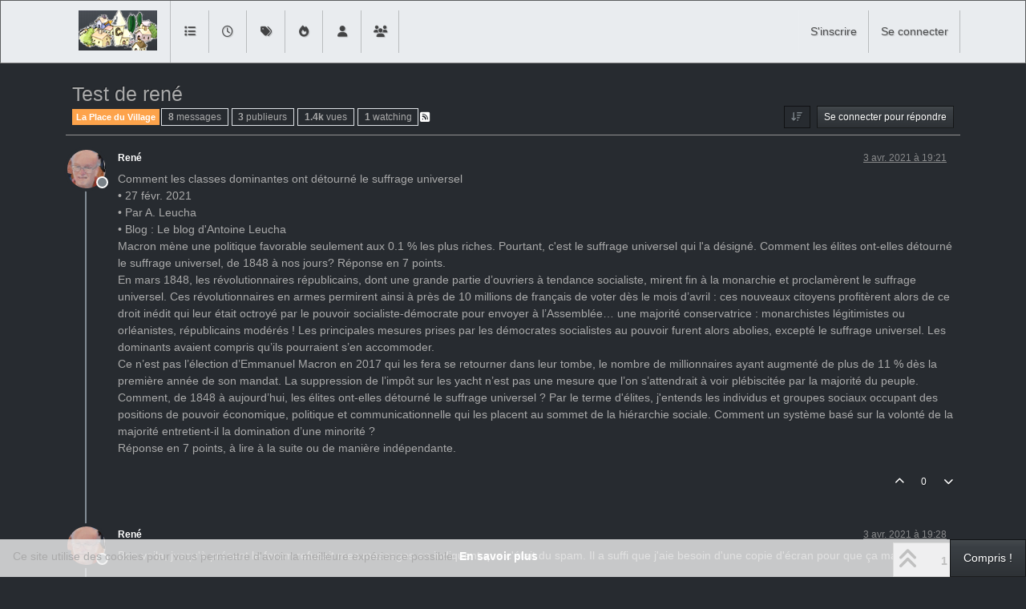

--- FILE ---
content_type: text/html; charset=utf-8
request_url: https://levillagedesgensbiens.fr/topic/16/test-de-ren%C3%A9/1
body_size: 93478
content:
<!DOCTYPE html>
<html lang="fr" data-dir="ltr" style="direction: ltr;">
<head>
<title>Test de rené | Le Village</title>
<meta name="viewport" content="width&#x3D;device-width, initial-scale&#x3D;1.0" />
	<meta name="content-type" content="text/html; charset=UTF-8" />
	<meta name="apple-mobile-web-app-capable" content="yes" />
	<meta name="mobile-web-app-capable" content="yes" />
	<meta property="og:site_name" content="Le Village" />
	<meta name="msapplication-badge" content="frequency=30; polling-uri=http://levillagedesgensbiens.fr/sitemap.xml" />
	<meta name="theme-color" content="#ffffff" />
	<meta name="msapplication-square150x150logo" content="/assets/uploads/system/site-logo.jpg" />
	<meta name="title" content="Test de rené" />
	<meta property="og:title" content="Test de rené" />
	<meta property="og:type" content="article" />
	<meta property="article:published_time" content="2021-04-03T19:21:13.868Z" />
	<meta property="article:modified_time" content="2021-12-07T19:22:25.657Z" />
	<meta property="article:section" content="La Place du Village" />
	<meta name="description" content="Comment les classes dominantes ont détourné le suffrage universel •	27 févr. 2021 •	Par A. Leucha •	Blog : Le blog d&#x27;Antoine Leucha Macron mène une politique..." />
	<meta property="og:description" content="Comment les classes dominantes ont détourné le suffrage universel •	27 févr. 2021 •	Par A. Leucha •	Blog : Le blog d&#x27;Antoine Leucha Macron mène une politique..." />
	<meta property="og:image" content="http://levillagedesgensbiens.fr&#x2F;assets&#x2F;uploads&#x2F;category&#x2F;category-1.jpg" />
	<meta property="og:image:url" content="http://levillagedesgensbiens.fr&#x2F;assets&#x2F;uploads&#x2F;category&#x2F;category-1.jpg" />
	<meta property="og:image" content="http://levillagedesgensbiens.fr/assets/uploads/profile/uid-3/3-profileavatar-1764425787978.jpeg" />
	<meta property="og:image:url" content="http://levillagedesgensbiens.fr/assets/uploads/profile/uid-3/3-profileavatar-1764425787978.jpeg" />
	<meta property="og:image" content="http://levillagedesgensbiens.fr/assets/uploads/system/site-logo.jpg" />
	<meta property="og:image:url" content="http://levillagedesgensbiens.fr/assets/uploads/system/site-logo.jpg" />
	<meta property="og:image:width" content="98" />
	<meta property="og:image:height" content="50" />
	<meta property="og:url" content="http://levillagedesgensbiens.fr/topic/16/test-de-ren%C3%A9/1" />
	
<link rel="stylesheet" type="text/css" href="/assets/client-slate.css?v=cd6fede1526" />
<link rel="icon" type="image/x-icon" href="/assets/uploads/system/favicon.ico?v&#x3D;cd6fede1526" />
	<link rel="manifest" href="/manifest.webmanifest" crossorigin="use-credentials" />
	<link rel="search" type="application/opensearchdescription+xml" title="Le Village" href="/osd.xml" />
	<link rel="apple-touch-icon" href="/assets/images/touch/512.png" />
	<link rel="icon" sizes="36x36" href="/assets/images/touch/36.png" />
	<link rel="icon" sizes="48x48" href="/assets/images/touch/48.png" />
	<link rel="icon" sizes="72x72" href="/assets/images/touch/72.png" />
	<link rel="icon" sizes="96x96" href="/assets/images/touch/96.png" />
	<link rel="icon" sizes="144x144" href="/assets/images/touch/144.png" />
	<link rel="icon" sizes="192x192" href="/assets/images/touch/192.png" />
	<link rel="icon" sizes="512x512" href="/assets/images/touch/512.png" />
	<link rel="prefetch" href="/assets/src/modules/composer.js?v&#x3D;cd6fede1526" />
	<link rel="prefetch" href="/assets/src/modules/composer/uploads.js?v&#x3D;cd6fede1526" />
	<link rel="prefetch" href="/assets/src/modules/composer/drafts.js?v&#x3D;cd6fede1526" />
	<link rel="prefetch" href="/assets/src/modules/composer/tags.js?v&#x3D;cd6fede1526" />
	<link rel="prefetch" href="/assets/src/modules/composer/categoryList.js?v&#x3D;cd6fede1526" />
	<link rel="prefetch" href="/assets/src/modules/composer/resize.js?v&#x3D;cd6fede1526" />
	<link rel="prefetch" href="/assets/src/modules/composer/autocomplete.js?v&#x3D;cd6fede1526" />
	<link rel="prefetch" href="/assets/templates/composer.tpl?v&#x3D;cd6fede1526" />
	<link rel="prefetch" href="/assets/language/fr/topic.json?v&#x3D;cd6fede1526" />
	<link rel="prefetch" href="/assets/language/fr/modules.json?v&#x3D;cd6fede1526" />
	<link rel="prefetch" href="/assets/language/fr/tags.json?v&#x3D;cd6fede1526" />
	<link rel="prefetch stylesheet" href="/assets/plugins/nodebb-plugin-markdown/styles/default.css" />
	<link rel="prefetch" href="/assets/language/fr/markdown.json?v&#x3D;cd6fede1526" />
	<link rel="stylesheet" href="http://levillagedesgensbiens.fr/assets/plugins/nodebb-plugin-emoji/emoji/styles.css?v&#x3D;cd6fede1526" />
	<link rel="canonical" href="http://levillagedesgensbiens.fr/topic/16/test-de-rené" />
	<link rel="alternate" type="application/rss+xml" href="/topic/16.rss" />
	<link rel="up" href="http://levillagedesgensbiens.fr/category/1/la-place-du-village" />
	<link rel="author" href="http://levillagedesgensbiens.fr/user/rené" />
	
<script>
var config = JSON.parse('{"relative_path":"","upload_url":"/assets/uploads","asset_base_url":"/assets","assetBaseUrl":"/assets","siteTitle":"Le Village","browserTitle":"Le Village","description":"","keywords":"","brand:logo":"&#x2F;assets&#x2F;uploads&#x2F;system&#x2F;site-logo.jpg","titleLayout":"&#123;pageTitle&#125; | &#123;browserTitle&#125;","showSiteTitle":false,"maintenanceMode":false,"postQueue":0,"minimumTitleLength":3,"maximumTitleLength":255,"minimumPostLength":8,"maximumPostLength":32767,"minimumTagsPerTopic":0,"maximumTagsPerTopic":5,"minimumTagLength":3,"maximumTagLength":15,"undoTimeout":0,"useOutgoingLinksPage":false,"allowGuestHandles":false,"allowTopicsThumbnail":true,"usePagination":false,"disableChat":false,"disableChatMessageEditing":false,"maximumChatMessageLength":1000,"socketioTransports":["polling","websocket"],"socketioOrigins":"http://levillagedesgensbiens.fr:*","websocketAddress":"","maxReconnectionAttempts":5,"reconnectionDelay":1500,"topicsPerPage":20,"postsPerPage":20,"maximumFileSize":2048,"theme:id":"nodebb-theme-persona","theme:src":"https://cdn.jsdelivr.net/npm/bootswatch@5.2.3/dist/slate/bootstrap.min.css","defaultLang":"fr","userLang":"fr","loggedIn":false,"uid":-1,"cache-buster":"v=cd6fede1526","topicPostSort":"oldest_to_newest","categoryTopicSort":"recently_replied","csrf_token":false,"searchEnabled":true,"searchDefaultInQuick":"titles","bootswatchSkin":"slate","composer:showHelpTab":true,"enablePostHistory":true,"timeagoCutoff":30,"timeagoCodes":["af","am","ar","az-short","az","be","bg","bs","ca","cs","cy","da","de-short","de","dv","el","en-short","en","es-short","es","et","eu","fa-short","fa","fi","fr-short","fr","gl","he","hr","hu","hy","id","is","it-short","it","ja","jv","ko","ky","lt","lv","mk","nl","no","pl","pt-br-short","pt-br","pt-short","pt","ro","rs","ru","rw","si","sk","sl","sq","sr","sv","th","tr-short","tr","uk","ur","uz","vi","zh-CN","zh-TW"],"cookies":{"enabled":true,"message":"[[global:cookies.message]]","dismiss":"[[global:cookies.accept]]","link":"[[global:cookies.learn-more]]","link_url":"https:&#x2F;&#x2F;www.cookiesandyou.com"},"thumbs":{"size":512},"emailPrompt":1,"useragent":{"isSafari":false},"fontawesome":{"pro":false,"styles":["solid","brands","regular"],"version":"6.7.2"},"activitypub":{"probe":0},"acpLang":"undefined","topicSearchEnabled":false,"disableCustomUserSkins":true,"defaultBootswatchSkin":"slate","composer-default":{},"hideSubCategories":false,"hideCategoryLastPost":false,"enableQuickReply":false,"markdown":{"highlight":1,"hljsLanguages":["common"],"theme":"default.css","defaultHighlightLanguage":"","externalMark":false},"emojiCustomFirst":false,"spam-be-gone":{},"sso-google":{"style":"light"},"2factor":{"hasKey":false},"google-analytics":{"displayFeatures":"off","ga4id":"374249113","id":"","useUA":"off"},"web-push":{"vapidKey":"BK6P1UXGI12JOEd78JTstgxVqeMAqerkQnGCbXYZO6KQh8b1SHnaqbm3wqoEVPIppLI8Fs8zVOR1GMRk-DhJn88"}}');
var app = {
user: JSON.parse('{"uid":-1,"username":"Invité","displayname":"Invité","userslug":"","fullname":"Invité","email":"","icon:text":"?","icon:bgColor":"#aaa","groupTitle":"","groupTitleArray":[],"status":"offline","reputation":0,"email:confirmed":false,"unreadData":{"":{},"new":{},"watched":{},"unreplied":{}},"isAdmin":false,"isGlobalMod":false,"isMod":false,"privileges":{"chat":false,"chat:privileged":false,"upload:post:image":false,"upload:post:file":false,"signature":false,"invite":false,"group:create":false,"search:content":false,"search:users":false,"search:tags":false,"view:users":true,"view:tags":true,"view:groups":true,"local:login":false,"ban":false,"mute":false,"view:users:info":false},"blocks":[],"timeagoCode":"fr","offline":true,"lastRoomId":null,"isEmailConfirmSent":false}')
};
document.documentElement.style.setProperty('--panel-offset', `${localStorage.getItem('panelOffset') || 0}px`);
</script>




</head>
<body class="page-topic page-topic-16 page-topic-test-de-rené template-topic page-topic-category-1 page-topic-category-la-place-du-village parent-category-1 page-status-200 theme-persona user-guest skin-slate">
<nav id="menu" class="slideout-menu hidden">
<section class="menu-section" data-section="navigation">
<ul class="menu-section-list text-bg-dark list-unstyled"></ul>
</section>
</nav>
<nav id="chats-menu" class="slideout-menu hidden">

</nav>
<main id="panel" class="slideout-panel">
<nav class="navbar sticky-top navbar-expand-lg bg-light header border-bottom py-0" id="header-menu" component="navbar">
<div class="container-lg justify-content-start flex-nowrap">
<div class="d-flex align-items-center me-auto" style="min-width: 0px;">
<button type="button" class="navbar-toggler border-0" id="mobile-menu">
<i class="fa fa-lg fa-fw fa-bars unread-count" ></i>
<span component="unread/icon" class="notification-icon fa fa-fw fa-book unread-count" data-content="0" data-unread-url="/unread"></span>
</button>
<div class="d-inline-flex align-items-center" style="min-width: 0px;">

<a class="navbar-brand" href="/">
<img alt="" class=" forum-logo d-inline-block align-text-bottom" src="/assets/uploads/system/site-logo.jpg?v=cd6fede1526" />
</a>


</div>
</div>


<div component="navbar/title" class="visible-xs hidden">
<span></span>
</div>
<div id="nav-dropdown" class="collapse navbar-collapse d-none d-lg-block">
<ul id="main-nav" class="navbar-nav me-auto mb-2 mb-lg-0">


<li class="nav-item " title="Catégories">
<a class="nav-link navigation-link "
 href="&#x2F;categories" >

<i class="fa fa-fw fa-list" data-content=""></i>


<span class="visible-xs-inline">Catégories</span>


</a>

</li>



<li class="nav-item " title="Récent">
<a class="nav-link navigation-link "
 href="&#x2F;recent" >

<i class="fa fa-fw fa-clock-o" data-content=""></i>


<span class="visible-xs-inline">Récent</span>


</a>

</li>



<li class="nav-item " title="Mots-clés">
<a class="nav-link navigation-link "
 href="&#x2F;tags" >

<i class="fa fa-fw fa-tags" data-content=""></i>


<span class="visible-xs-inline">Mots-clés</span>


</a>

</li>



<li class="nav-item " title="Populaire">
<a class="nav-link navigation-link "
 href="&#x2F;popular" >

<i class="fa fa-fw fa-fire" data-content=""></i>


<span class="visible-xs-inline">Populaire</span>


</a>

</li>



<li class="nav-item " title="Utilisateurs">
<a class="nav-link navigation-link "
 href="&#x2F;users" >

<i class="fa fa-fw fa-user" data-content=""></i>


<span class="visible-xs-inline">Utilisateurs</span>


</a>

</li>



<li class="nav-item " title="Groupes">
<a class="nav-link navigation-link "
 href="&#x2F;groups" >

<i class="fa fa-fw fa-group" data-content=""></i>


<span class="visible-xs-inline">Groupes</span>


</a>

</li>


</ul>
<ul class="navbar-nav mb-2 mb-lg-0 hidden-xs">
<li class="nav-item">
<a href="#" id="reconnect" class="nav-link hide" title="Il semble que votre connexion à  Le Village ait été perdue, veuillez patienter pendant que nous vous reconnectons.">
<i class="fa fa-check"></i>
</a>
</li>
</ul>



<ul id="logged-out-menu" class="navbar-nav me-0 mb-2 mb-lg-0 align-items-center">

<li class="nav-item">
<a class="nav-link" href="/register">
<i class="fa fa-pencil fa-fw d-inline-block d-sm-none"></i>
<span>S'inscrire</span>
</a>
</li>

<li class="nav-item">
<a class="nav-link" href="/login">
<i class="fa fa-sign-in fa-fw d-inline-block d-sm-none"></i>
<span>Se connecter</span>
</a>
</li>
</ul>


</div>
</div>
</nav>
<script>
const rect = document.getElementById('header-menu').getBoundingClientRect();
const offset = Math.max(0, rect.bottom);
document.documentElement.style.setProperty('--panel-offset', offset + `px`);
</script>
<div class="container-lg pt-3" id="content">
<noscript>
<div class="alert alert-danger">
<p>
Your browser does not seem to support JavaScript. As a result, your viewing experience will be diminished, and you have been placed in <strong>read-only mode</strong>.
</p>
<p>
Please download a browser that supports JavaScript, or enable it if it's disabled (i.e. NoScript).
</p>
</div>
</noscript>
<div data-widget-area="header">

</div>
<div class="row mb-5">
<div class="topic col-lg-12" itemid="/topic/16/test-de-ren%C3%A9/1" itemscope itemtype="https://schema.org/DiscussionForumPosting">
<meta itemprop="headline" content="Test de rené">
<meta itemprop="text" content="Test de rené">
<meta itemprop="url" content="/topic/16/test-de-ren%C3%A9/1">
<meta itemprop="datePublished" content="2021-04-03T19:21:13.868Z">
<meta itemprop="dateModified" content="2021-12-07T19:22:25.657Z">
<div itemprop="author" itemscope itemtype="https://schema.org/Person">
<meta itemprop="name" content="René">
<meta itemprop="url" content="/user/rené">
</div>
<div class="topic-header sticky-top mb-3 bg-body">
<div class="d-flex flex-wrap gap-3 border-bottom p-2">
<div class="d-flex flex-column gap-2 flex-grow-1">
<h1 component="post/header" class="mb-0" itemprop="name">
<div class="topic-title d-flex">
<span class="fs-3" component="topic/title">Test de rené</span>
</div>
</h1>
<div class="topic-info d-flex gap-2 align-items-center flex-wrap">
<span component="topic/labels" class="d-flex gap-2 hidden">
<span component="topic/scheduled" class="badge badge border border-gray-300 text-body hidden">
<i class="fa fa-clock-o"></i> Planifier
</span>
<span component="topic/pinned" class="badge badge border border-gray-300 text-body hidden">
<i class="fa fa-thumb-tack"></i> Épinglé
</span>
<span component="topic/locked" class="badge badge border border-gray-300 text-body hidden">
<i class="fa fa-lock"></i> Verrouillé
</span>
<a component="topic/moved" href="/category/" class="badge badge border border-gray-300 text-body text-decoration-none hidden">
<i class="fa fa-arrow-circle-right"></i> Déplacé
</a>

</span>
<a href="/category/1/la-place-du-village" class="badge px-1 text-truncate text-decoration-none border" style="color: #fff;background-color: #fda34b;border-color: #fda34b!important; max-width: 70vw;">
			<i class="fa fa-fw hidden"></i>
			La Place du Village
		</a>
<div data-tid="16" component="topic/tags" class="lh-1 tags tag-list d-flex flex-wrap hidden-xs hidden-empty gap-2"></div>
<div class="d-flex gap-2"><span class="badge text-body border border-gray-300 stats text-xs">
<i class="fa-regular fa-fw fa-message visible-xs-inline" title="Messages"></i>
<span component="topic/post-count" title="8" class="fw-bold">8</span>
<span class="hidden-xs text-lowercase fw-normal">Messages</span>
</span>
<span class="badge text-body border border-gray-300 stats text-xs">
<i class="fa fa-fw fa-user visible-xs-inline" title="Publieurs"></i>
<span title="3" class="fw-bold">3</span>
<span class="hidden-xs text-lowercase fw-normal">Publieurs</span>
</span>
<span class="badge text-body border border-gray-300 stats text-xs">
<i class="fa fa-fw fa-eye visible-xs-inline" title="Vues"></i>
<span class="fw-bold" title="1423">1.4k</span>
<span class="hidden-xs text-lowercase fw-normal">Vues</span>
</span>

<span class="badge text-body border border-gray-300 stats text-xs">
<i class="fa fa-fw fa-bell-o visible-xs-inline" title="Watching"></i>
<span class="fw-bold" title="1423">1</span>
<span class="hidden-xs text-lowercase fw-normal">Watching</span>
</span>
</div>

<a class="hidden-xs" target="_blank" href="/topic/16.rss"><i class="fa fa-rss-square"></i></a>


<div class="ms-auto">
<div class="topic-main-buttons float-end d-inline-block">
<span class="loading-indicator btn float-start hidden" done="0">
<span class="hidden-xs">Charger plus de messages</span> <i class="fa fa-refresh fa-spin"></i>
</span>


<div title="Trier" class="btn-group bottom-sheet hidden-xs" component="thread/sort">
<button class="btn btn-sm btn-ghost dropdown-toggle" data-bs-toggle="dropdown" aria-haspopup="true" aria-expanded="false" aria-label="Option de tri des messages, Du plus ancien au plus récent">
<i class="fa fa-fw fa-arrow-down-wide-short text-secondary"></i></button>
<ul class="dropdown-menu dropdown-menu-end p-1 text-sm" role="menu">
<li>
<a class="dropdown-item rounded-1 d-flex align-items-center gap-2" href="#" class="oldest_to_newest" data-sort="oldest_to_newest" role="menuitem">
<span class="flex-grow-1">Du plus ancien au plus récent</span>
<i class="flex-shrink-0 fa fa-fw text-secondary"></i>
</a>
</li>
<li>
<a class="dropdown-item rounded-1 d-flex align-items-center gap-2" href="#" class="newest_to_oldest" data-sort="newest_to_oldest" role="menuitem">
<span class="flex-grow-1">Du plus récent au plus ancien</span>
<i class="flex-shrink-0 fa fa-fw text-secondary"></i>
</a>
</li>
<li>
<a class="dropdown-item rounded-1 d-flex align-items-center gap-2" href="#" class="most_votes" data-sort="most_votes" role="menuitem">
<span class="flex-grow-1">Les plus votés</span>
<i class="flex-shrink-0 fa fa-fw text-secondary"></i>
</a>
</li>
</ul>
</div>
<div class="d-inline-block">

</div>
<div component="topic/reply/container" class="btn-group bottom-sheet hidden">
<a href="/compose?tid=16" class="btn btn-sm btn-primary" component="topic/reply" data-ajaxify="false" role="button"><i class="fa fa-reply visible-xs-inline"></i><span class="visible-sm-inline visible-md-inline visible-lg-inline"> Répondre</span></a>
<button type="button" class="btn btn-sm btn-primary dropdown-toggle" data-bs-toggle="dropdown" aria-haspopup="true" aria-expanded="false">
<span class="caret"></span>
</button>
<ul class="dropdown-menu dropdown-menu-end" role="menu">
<li><a class="dropdown-item" href="#" component="topic/reply-as-topic" role="menuitem">Répondre à l'aide d'un nouveau sujet</a></li>
</ul>
</div>


<a component="topic/reply/guest" href="/login" class="btn btn-sm btn-primary">Se connecter pour répondre</a>


</div>
</div>
</div>
</div>
<div class="d-flex flex-wrap gap-2 align-items-center hidden-empty" component="topic/thumb/list"></div>
</div>
</div>



<div component="topic/deleted/message" class="alert alert-warning d-flex justify-content-between flex-wrap hidden">
<span>Ce sujet a été supprimé. Seuls les utilisateurs avec les droits d'administration peuvent le voir.</span>
<span>

</span>
</div>

<ul component="topic" class="posts timeline" data-tid="16" data-cid="1">

<li component="post" class="  topic-owner-post" data-index="0" data-pid="30" data-uid="3" data-timestamp="1617477673868" data-username="René" data-userslug="rené" itemprop="comment" itemtype="http://schema.org/Comment" itemscope>
<a component="post/anchor" data-index="0" id="1"></a>
<meta itemprop="datePublished" content="2021-04-03T19:21:13.868Z">
<meta itemprop="dateModified" content="">

<div class="clearfix post-header">
<div class="icon float-start">
<a href="/user/rené">
<img title="René" data-uid="3" class="avatar  avatar-rounded" alt="René" loading="lazy" component="user/picture" src="/assets/uploads/profile/uid-3/3-profileavatar-1764425787978.jpeg" style="--avatar-size: 48px;" onError="this.remove()" itemprop="image" /><span title="René" data-uid="3" class="avatar  avatar-rounded" component="user/picture" style="--avatar-size: 48px; background-color: #33691e">R</span>

<span component="user/status" class="position-absolute top-100 start-100 border border-white border-2 rounded-circle status offline"><span class="visually-hidden">Hors-ligne</span></span>

</a>
</div>
<small class="d-flex">
<div class="d-flex align-items-center gap-1 flex-wrap w-100">
<strong class="text-nowrap" itemprop="author" itemscope itemtype="https://schema.org/Person">
<meta itemprop="name" content="René">
<meta itemprop="url" content="/user/rené">
<a href="/user/rené" data-username="René" data-uid="3">René</a>
</strong>


<span class="visible-xs-inline-block visible-sm-inline-block visible-md-inline-block visible-lg-inline-block">

<span>

</span>
</span>
<div class="d-flex align-items-center gap-1 flex-grow-1 justify-content-end">
<span>
<i component="post/edit-indicator" class="fa fa-pencil-square edit-icon hidden"></i>
<span data-editor="" component="post/editor" class="hidden">dernière édition par  <span class="timeago" title="Invalid Date"></span></span>
<span class="visible-xs-inline-block visible-sm-inline-block visible-md-inline-block visible-lg-inline-block">
<a class="permalink text-muted" href="/post/30"><span class="timeago" title="2021-04-03T19:21:13.868Z"></span></a>
</span>
</span>
<span class="bookmarked"><i class="fa fa-bookmark-o"></i></span>
</div>
</div>
</small>
</div>
<br />
<div class="content" component="post/content" itemprop="text">
<p dir="auto">Comment les classes dominantes ont détourné le suffrage universel<br />
•	27 févr. 2021<br />
•	Par A. Leucha<br />
•	Blog : Le blog d'Antoine Leucha<br />
Macron mène une politique favorable seulement aux 0.1 % les plus riches. Pourtant, c'est le suffrage universel qui l'a désigné. Comment les élites ont-elles détourné le suffrage universel, de 1848 à nos jours? Réponse en 7 points.<br />
En mars 1848, les révolutionnaires républicains, dont une grande partie d’ouvriers à tendance socialiste, mirent fin à la monarchie et proclamèrent le suffrage universel. Ces révolutionnaires en armes permirent ainsi à près de 10 millions de français de voter dès le mois d’avril : ces nouveaux citoyens profitèrent alors de ce droit inédit qui leur était octroyé par le pouvoir socialiste-démocrate pour envoyer à l’Assemblée… une majorité conservatrice : monarchistes légitimistes ou orléanistes, républicains modérés ! Les principales mesures prises par les démocrates socialistes au pouvoir furent alors abolies, excepté le suffrage universel. Les dominants avaient compris qu’ils pourraient s’en accommoder.<br />
Ce n’est pas l’élection d’Emmanuel Macron en 2017 qui les fera se retourner dans leur tombe, le nombre de millionnaires ayant augmenté de plus de 11 % dès la première année de son mandat. La suppression de l’impôt sur les yacht n’est pas une mesure que l’on s’attendrait à voir plébiscitée par la majorité du peuple.<br />
Comment, de 1848 à aujourd’hui, les élites ont-elles détourné le suffrage universel ? Par le terme d'élites, j'entends les individus et groupes sociaux occupant des positions de pouvoir économique, politique et communicationnelle qui les placent au sommet de la hiérarchie sociale. Comment un système basé sur la volonté de la majorité entretient-il la domination d’une minorité ?<br />
Réponse en 7 points, à lire à la suite ou de manière indépendante.</p>

</div>
<div class="post-footer">

<div class="clearfix">

<a component="post/reply-count" data-target-component="post/replies/container" href="#" class="threaded-replies user-select-none float-start text-muted hidden">
<span component="post/reply-count/avatars" class="avatars d-inline-flex gap-1 align-items-top hidden-xs ">


</span>
<span class="replies-count small" component="post/reply-count/text" data-replies="0">1 réponse</span>
<span class="replies-last hidden-xs small">Dernière réponse <span class="timeago" title=""></span></span>
<i class="fa fa-fw fa-chevron-down" component="post/replies/open"></i>
</a>

<small class="d-flex justify-content-end align-items-center gap-1" component="post/actions">
<!-- This partial intentionally left blank; overwritten by nodebb-plugin-reactions -->
<span class="post-tools">
<a component="post/reply" href="#" class="btn btn-sm btn-link user-select-none hidden">Répondre</a>
<a component="post/quote" href="#" class="btn btn-sm btn-link user-select-none hidden">Citer</a>
</span>


<span class="votes">
<a component="post/upvote" href="#" class="btn btn-sm btn-link ">
<i class="fa fa-chevron-up"></i>
</a>
<span class="btn btn-sm btn-link" component="post/vote-count" data-votes="0">0</span>

<a component="post/downvote" href="#" class="btn btn-sm btn-link ">
<i class="fa fa-chevron-down"></i>
</a>

</span>

<span component="post/tools" class="dropdown bottom-sheet d-inline-block hidden">
<a class="btn btn-link btn-sm dropdown-toggle" href="#" data-bs-toggle="dropdown" aria-haspopup="true" aria-expanded="false"><i class="fa fa-fw fa-ellipsis-v"></i></a>
<ul class="dropdown-menu dropdown-menu-end p-1 text-sm" role="menu"></ul>
</span>
</small>
</div>
<div component="post/replies/container"></div>
</div>

</li>




<li component="post" class="  topic-owner-post" data-index="1" data-pid="31" data-uid="3" data-timestamp="1617478134335" data-username="René" data-userslug="rené" itemprop="comment" itemtype="http://schema.org/Comment" itemscope>
<a component="post/anchor" data-index="1" id="2"></a>
<meta itemprop="datePublished" content="2021-04-03T19:28:54.335Z">
<meta itemprop="dateModified" content="">

<div class="clearfix post-header">
<div class="icon float-start">
<a href="/user/rené">
<img title="René" data-uid="3" class="avatar  avatar-rounded" alt="René" loading="lazy" component="user/picture" src="/assets/uploads/profile/uid-3/3-profileavatar-1764425787978.jpeg" style="--avatar-size: 48px;" onError="this.remove()" itemprop="image" /><span title="René" data-uid="3" class="avatar  avatar-rounded" component="user/picture" style="--avatar-size: 48px; background-color: #33691e">R</span>

<span component="user/status" class="position-absolute top-100 start-100 border border-white border-2 rounded-circle status offline"><span class="visually-hidden">Hors-ligne</span></span>

</a>
</div>
<small class="d-flex">
<div class="d-flex align-items-center gap-1 flex-wrap w-100">
<strong class="text-nowrap" itemprop="author" itemscope itemtype="https://schema.org/Person">
<meta itemprop="name" content="René">
<meta itemprop="url" content="/user/rené">
<a href="/user/rené" data-username="René" data-uid="3">René</a>
</strong>


<span class="visible-xs-inline-block visible-sm-inline-block visible-md-inline-block visible-lg-inline-block">

<span>

</span>
</span>
<div class="d-flex align-items-center gap-1 flex-grow-1 justify-content-end">
<span>
<i component="post/edit-indicator" class="fa fa-pencil-square edit-icon hidden"></i>
<span data-editor="" component="post/editor" class="hidden">dernière édition par  <span class="timeago" title="Invalid Date"></span></span>
<span class="visible-xs-inline-block visible-sm-inline-block visible-md-inline-block visible-lg-inline-block">
<a class="permalink text-muted" href="/post/31"><span class="timeago" title="2021-04-03T19:28:54.335Z"></span></a>
</span>
</span>
<span class="bookmarked"><i class="fa fa-bookmark-o"></i></span>
</div>
</div>
</small>
</div>
<br />
<div class="content" component="post/content" itemprop="text">
<p dir="auto">Bon voila, jusqu'à présent le forum refusait mes messages en indiquant que c'était du spam. Il a suffi que j'aie besoin d'une copie d'écran pour que ça marche</p>
<p dir="auto">et tant mieux!</p>
<p dir="auto">Merci à vous deux pour tous vos efforts</p>

</div>
<div class="post-footer">

<div class="clearfix">

<a component="post/reply-count" data-target-component="post/replies/container" href="#" class="threaded-replies user-select-none float-start text-muted hidden">
<span component="post/reply-count/avatars" class="avatars d-inline-flex gap-1 align-items-top hidden-xs ">

<span><img title="souffly007" data-uid="1" class="avatar  avatar-rounded" alt="souffly007" loading="lazy" component="avatar/picture" src="/assets/uploads/profile/uid-1/1-profileavatar-1749051342059.jpeg" style="--avatar-size: 16px;" onError="this.remove()" itemprop="image" /><span title="souffly007" data-uid="1" class="avatar  avatar-rounded" component="avatar/icon" style="--avatar-size: 16px; background-color: #673ab7">S</span></span>


</span>
<span class="replies-count small" component="post/reply-count/text" data-replies="1">1 réponse</span>
<span class="replies-last hidden-xs small">Dernière réponse <span class="timeago" title="2021-04-04T08:53:51.842Z"></span></span>
<i class="fa fa-fw fa-chevron-down" component="post/replies/open"></i>
</a>

<small class="d-flex justify-content-end align-items-center gap-1" component="post/actions">
<!-- This partial intentionally left blank; overwritten by nodebb-plugin-reactions -->
<span class="post-tools">
<a component="post/reply" href="#" class="btn btn-sm btn-link user-select-none hidden">Répondre</a>
<a component="post/quote" href="#" class="btn btn-sm btn-link user-select-none hidden">Citer</a>
</span>


<span class="votes">
<a component="post/upvote" href="#" class="btn btn-sm btn-link ">
<i class="fa fa-chevron-up"></i>
</a>
<span class="btn btn-sm btn-link" component="post/vote-count" data-votes="0">0</span>

<a component="post/downvote" href="#" class="btn btn-sm btn-link ">
<i class="fa fa-chevron-down"></i>
</a>

</span>

<span component="post/tools" class="dropdown bottom-sheet d-inline-block hidden">
<a class="btn btn-link btn-sm dropdown-toggle" href="#" data-bs-toggle="dropdown" aria-haspopup="true" aria-expanded="false"><i class="fa fa-fw fa-ellipsis-v"></i></a>
<ul class="dropdown-menu dropdown-menu-end p-1 text-sm" role="menu"></ul>
</span>
</small>
</div>
<div component="post/replies/container"></div>
</div>

</li>




<li component="post" class="  " data-index="2" data-pid="35" data-uid="1" data-timestamp="1617526431842" data-username="souffly007" data-userslug="souffly007" itemprop="comment" itemtype="http://schema.org/Comment" itemscope>
<a component="post/anchor" data-index="2" id="3"></a>
<meta itemprop="datePublished" content="2021-04-04T08:53:51.842Z">
<meta itemprop="dateModified" content="">

<div class="clearfix post-header">
<div class="icon float-start">
<a href="/user/souffly007">
<img title="souffly007" data-uid="1" class="avatar  avatar-rounded" alt="souffly007" loading="lazy" component="user/picture" src="/assets/uploads/profile/uid-1/1-profileavatar-1749051342059.jpeg" style="--avatar-size: 48px;" onError="this.remove()" itemprop="image" /><span title="souffly007" data-uid="1" class="avatar  avatar-rounded" component="user/picture" style="--avatar-size: 48px; background-color: #673ab7">S</span>

<span component="user/status" class="position-absolute top-100 start-100 border border-white border-2 rounded-circle status offline"><span class="visually-hidden">Hors-ligne</span></span>

</a>
</div>
<small class="d-flex">
<div class="d-flex align-items-center gap-1 flex-wrap w-100">
<strong class="text-nowrap" itemprop="author" itemscope itemtype="https://schema.org/Person">
<meta itemprop="name" content="souffly007">
<meta itemprop="url" content="/user/souffly007">
<a href="/user/souffly007" data-username="souffly007" data-uid="1">souffly007</a>
</strong>


<span class="visible-xs-inline-block visible-sm-inline-block visible-md-inline-block visible-lg-inline-block">

<a component="post/parent" class="btn btn-sm btn-ghost py-0 px-1 text-xs hidden-xs" data-topid="31" href="/post/31"><i class="fa fa-reply"></i> @René</a>

<span>

</span>
</span>
<div class="d-flex align-items-center gap-1 flex-grow-1 justify-content-end">
<span>
<i component="post/edit-indicator" class="fa fa-pencil-square edit-icon hidden"></i>
<span data-editor="" component="post/editor" class="hidden">dernière édition par  <span class="timeago" title="Invalid Date"></span></span>
<span class="visible-xs-inline-block visible-sm-inline-block visible-md-inline-block visible-lg-inline-block">
<a class="permalink text-muted" href="/post/35"><span class="timeago" title="2021-04-04T08:53:51.842Z"></span></a>
</span>
</span>
<span class="bookmarked"><i class="fa fa-bookmark-o"></i></span>
</div>
</div>
</small>
</div>
<br />
<div class="content" component="post/content" itemprop="text">
<p dir="auto"><a class="plugin-mentions-user plugin-mentions-a" href="/user/ren%C3%A9">@<bdi>rené</bdi></a> Content de voir que c'est rentré dans l'ordre et de te revoir parmi nous <img src="http://levillagedesgensbiens.fr/assets/plugins/nodebb-plugin-emoji/emoji/android/1f609.png?v=cd6fede1526" class="not-responsive emoji emoji-android emoji--wink" style="height:23px;width:auto;vertical-align:middle" title=";)" alt="😉" /></p>

</div>
<div class="post-footer">

<div component="post/signature" data-uid="1" class="post-signature"><p dir="auto"><strong>l'amitié est un joyau si rare que seul le coeur pouvait lui servir d'écrin</strong><br />
<img src="https://levillagedesgensbiens.fr/assets/uploads/files/1618331667538-signature.gif" alt="text alternatif" class=" img-fluid img-markdown" /></p>
</div>

<div class="clearfix">

<a component="post/reply-count" data-target-component="post/replies/container" href="#" class="threaded-replies user-select-none float-start text-muted hidden">
<span component="post/reply-count/avatars" class="avatars d-inline-flex gap-1 align-items-top hidden-xs ">


</span>
<span class="replies-count small" component="post/reply-count/text" data-replies="0">1 réponse</span>
<span class="replies-last hidden-xs small">Dernière réponse <span class="timeago" title=""></span></span>
<i class="fa fa-fw fa-chevron-down" component="post/replies/open"></i>
</a>

<small class="d-flex justify-content-end align-items-center gap-1" component="post/actions">
<!-- This partial intentionally left blank; overwritten by nodebb-plugin-reactions -->
<span class="post-tools">
<a component="post/reply" href="#" class="btn btn-sm btn-link user-select-none hidden">Répondre</a>
<a component="post/quote" href="#" class="btn btn-sm btn-link user-select-none hidden">Citer</a>
</span>


<span class="votes">
<a component="post/upvote" href="#" class="btn btn-sm btn-link ">
<i class="fa fa-chevron-up"></i>
</a>
<span class="btn btn-sm btn-link" component="post/vote-count" data-votes="0">0</span>

<a component="post/downvote" href="#" class="btn btn-sm btn-link ">
<i class="fa fa-chevron-down"></i>
</a>

</span>

<span component="post/tools" class="dropdown bottom-sheet d-inline-block hidden">
<a class="btn btn-link btn-sm dropdown-toggle" href="#" data-bs-toggle="dropdown" aria-haspopup="true" aria-expanded="false"><i class="fa fa-fw fa-ellipsis-v"></i></a>
<ul class="dropdown-menu dropdown-menu-end p-1 text-sm" role="menu"></ul>
</span>
</small>
</div>
<div component="post/replies/container"></div>
</div>

</li>




<li component="post" class="  " data-index="3" data-pid="37" data-uid="2" data-timestamp="1617553378898" data-username="Bister" data-userslug="bister" itemprop="comment" itemtype="http://schema.org/Comment" itemscope>
<a component="post/anchor" data-index="3" id="4"></a>
<meta itemprop="datePublished" content="2021-04-04T16:22:58.898Z">
<meta itemprop="dateModified" content="">

<div class="clearfix post-header">
<div class="icon float-start">
<a href="/user/bister">
<img title="Bister" data-uid="2" class="avatar  avatar-rounded" alt="Bister" loading="lazy" component="user/picture" src="/assets/uploads/profile/uid-2/2-profileavatar-1749286210935.jpeg" style="--avatar-size: 48px;" onError="this.remove()" itemprop="image" /><span title="Bister" data-uid="2" class="avatar  avatar-rounded" component="user/picture" style="--avatar-size: 48px; background-color: #e91e63">B</span>

<span component="user/status" class="position-absolute top-100 start-100 border border-white border-2 rounded-circle status offline"><span class="visually-hidden">Hors-ligne</span></span>

</a>
</div>
<small class="d-flex">
<div class="d-flex align-items-center gap-1 flex-wrap w-100">
<strong class="text-nowrap" itemprop="author" itemscope itemtype="https://schema.org/Person">
<meta itemprop="name" content="Bister">
<meta itemprop="url" content="/user/bister">
<a href="/user/bister" data-username="Bister" data-uid="2">Bister</a>
</strong>


<span class="visible-xs-inline-block visible-sm-inline-block visible-md-inline-block visible-lg-inline-block">

<span>

</span>
</span>
<div class="d-flex align-items-center gap-1 flex-grow-1 justify-content-end">
<span>
<i component="post/edit-indicator" class="fa fa-pencil-square edit-icon hidden"></i>
<span data-editor="" component="post/editor" class="hidden">dernière édition par  <span class="timeago" title="Invalid Date"></span></span>
<span class="visible-xs-inline-block visible-sm-inline-block visible-md-inline-block visible-lg-inline-block">
<a class="permalink text-muted" href="/post/37"><span class="timeago" title="2021-04-04T16:22:58.898Z"></span></a>
</span>
</span>
<span class="bookmarked"><i class="fa fa-bookmark-o"></i></span>
</div>
</div>
</small>
</div>
<br />
<div class="content" component="post/content" itemprop="text">
<p dir="auto">Et du coup on reste sur notre faim pour les 7 points ! xD</p>

</div>
<div class="post-footer">

<div class="clearfix">

<a component="post/reply-count" data-target-component="post/replies/container" href="#" class="threaded-replies user-select-none float-start text-muted hidden">
<span component="post/reply-count/avatars" class="avatars d-inline-flex gap-1 align-items-top hidden-xs ">

<span><img title="René" data-uid="3" class="avatar  avatar-rounded" alt="René" loading="lazy" component="avatar/picture" src="/assets/uploads/profile/uid-3/3-profileavatar-1764425787978.jpeg" style="--avatar-size: 16px;" onError="this.remove()" itemprop="image" /><span title="René" data-uid="3" class="avatar  avatar-rounded" component="avatar/icon" style="--avatar-size: 16px; background-color: #33691e">R</span></span>


</span>
<span class="replies-count small" component="post/reply-count/text" data-replies="1">1 réponse</span>
<span class="replies-last hidden-xs small">Dernière réponse <span class="timeago" title="2021-12-07T19:02:46.315Z"></span></span>
<i class="fa fa-fw fa-chevron-down" component="post/replies/open"></i>
</a>

<small class="d-flex justify-content-end align-items-center gap-1" component="post/actions">
<!-- This partial intentionally left blank; overwritten by nodebb-plugin-reactions -->
<span class="post-tools">
<a component="post/reply" href="#" class="btn btn-sm btn-link user-select-none hidden">Répondre</a>
<a component="post/quote" href="#" class="btn btn-sm btn-link user-select-none hidden">Citer</a>
</span>


<span class="votes">
<a component="post/upvote" href="#" class="btn btn-sm btn-link ">
<i class="fa fa-chevron-up"></i>
</a>
<span class="btn btn-sm btn-link" component="post/vote-count" data-votes="0">0</span>

<a component="post/downvote" href="#" class="btn btn-sm btn-link ">
<i class="fa fa-chevron-down"></i>
</a>

</span>

<span component="post/tools" class="dropdown bottom-sheet d-inline-block hidden">
<a class="btn btn-link btn-sm dropdown-toggle" href="#" data-bs-toggle="dropdown" aria-haspopup="true" aria-expanded="false"><i class="fa fa-fw fa-ellipsis-v"></i></a>
<ul class="dropdown-menu dropdown-menu-end p-1 text-sm" role="menu"></ul>
</span>
</small>
</div>
<div component="post/replies/container"></div>
</div>

</li>




<li component="post" class="  topic-owner-post" data-index="4" data-pid="152" data-uid="3" data-timestamp="1638903766315" data-username="René" data-userslug="rené" itemprop="comment" itemtype="http://schema.org/Comment" itemscope>
<a component="post/anchor" data-index="4" id="5"></a>
<meta itemprop="datePublished" content="2021-12-07T19:02:46.315Z">
<meta itemprop="dateModified" content="2021-12-07T19:06:27.792Z">

<div class="clearfix post-header">
<div class="icon float-start">
<a href="/user/rené">
<img title="René" data-uid="3" class="avatar  avatar-rounded" alt="René" loading="lazy" component="user/picture" src="/assets/uploads/profile/uid-3/3-profileavatar-1764425787978.jpeg" style="--avatar-size: 48px;" onError="this.remove()" itemprop="image" /><span title="René" data-uid="3" class="avatar  avatar-rounded" component="user/picture" style="--avatar-size: 48px; background-color: #33691e">R</span>

<span component="user/status" class="position-absolute top-100 start-100 border border-white border-2 rounded-circle status offline"><span class="visually-hidden">Hors-ligne</span></span>

</a>
</div>
<small class="d-flex">
<div class="d-flex align-items-center gap-1 flex-wrap w-100">
<strong class="text-nowrap" itemprop="author" itemscope itemtype="https://schema.org/Person">
<meta itemprop="name" content="René">
<meta itemprop="url" content="/user/rené">
<a href="/user/rené" data-username="René" data-uid="3">René</a>
</strong>


<span class="visible-xs-inline-block visible-sm-inline-block visible-md-inline-block visible-lg-inline-block">

<a component="post/parent" class="btn btn-sm btn-ghost py-0 px-1 text-xs hidden-xs" data-topid="37" href="/post/37"><i class="fa fa-reply"></i> @Bister</a>

<span>

</span>
</span>
<div class="d-flex align-items-center gap-1 flex-grow-1 justify-content-end">
<span>
<i component="post/edit-indicator" class="fa fa-pencil-square edit-icon "></i>
<span data-editor="rené" component="post/editor" class="hidden">dernière édition par René <span class="timeago" title="07/12/2021 19:06"></span></span>
<span class="visible-xs-inline-block visible-sm-inline-block visible-md-inline-block visible-lg-inline-block">
<a class="permalink text-muted" href="/post/152"><span class="timeago" title="2021-12-07T19:02:46.315Z"></span></a>
</span>
</span>
<span class="bookmarked"><i class="fa fa-bookmark-o"></i></span>
</div>
</div>
</small>
</div>
<br />
<div class="content" component="post/content" itemprop="text">
<p dir="auto"><a class="plugin-mentions-user plugin-mentions-a" href="/user/bister">@<bdi>bister</bdi></a>  tout vient à point...</p>
<ol>
<li><strong>En confisquant la parole publique et les fonctions politiques</strong></li>
</ol>
<p dir="auto">Parmi les personnes que l’on voit apparaître et s’exprimer à la télévision, on compte 60 % de cadres supérieurs contre 4 % d’ouvriers1. Cette représentation est en complet décalage avec la réalité sociale puisque les cadres apparaissent sept fois plus souvent qu’ils ne le devraient si le temps d’antenne était réparti en fonction de leur part dans la population. Comment donc défendre leurs intérêts et leur vision du monde dans l’opinion ? Pourtant, si la représentation des femmes et des minorités est interrogée, celle des différents groupes sociaux n’est jamais mise en question.</p>
<p dir="auto">Cet écart de représentation est encore plus édifiant dans les institutions politiques nationales. Aucun ouvrier à l’assemblée et au gouvernement. Etonnant pour une démocratie qui se dit « représentative ».</p>
<p dir="auto">Voilà qui renvoie aux débats de l’époque de la Révolution Française entre les partisans d’un gouvernement par le peuple dans son ensemble (idéal démocratique) et ses pourfendeurs qui proposent un gouvernement par les meilleurs en évoquant le critère de la compétence (vision des libéraux qui défendaient le suffrage censitaire). Le choix du suffrage universel en 1848 repose sur la souveraineté populaire, c’est à dire l’identité entre gouvernants et gouvernés. Les élus doivent être à l’image du peuple pour les représenter. Au nom du principe d’égalité, chaque citoyen a la même valeur indépendamment de sa position sociale.</p>
<p dir="auto">Si cela ne recouvre aucune réalité aujourd’hui, cela n’a pas toujours été le cas : dans les années 45-70, le monde ouvrier pesait dans l’espace public grâce au parti communiste qui leur confiait des responsabilités politiques. Ainsi, les 2/3 des secrétaires fédéraux étaient ouvriers. Il leur donnait également une formation et une culture politique et leur permettait de participer à la vie citoyenne en jouant un rôle politique : réunions de cellules, rédaction et diffusion de journaux, action syndicale, engagement associatif et culturel… Nombreux ont été élus maires, d’autres députés voire ministres. Cela n’a pas empêché la France de connaître durant cette période le plus grand boom économique de son histoire. Depuis les années 80, nous ne pouvons que constater un retour à un suffrage censitaire de fait : les classes populaires s’abstiennent en masse et n’exercent à aucun poste de pouvoir politique.</p>
<p dir="auto">La question de la prétendue compétence a totalement occulté la divergence d’intérêts. Si l’on admet qu’E. Macron a des compétences, il faut voir au service de qui il les met. Certainement pas au service de la majorité du peuple.</p>
<p dir="auto">Pour éviter l’accaparement des postes de pouvoir par les plus riches et les plus puissants, les inventeurs de la démocratie à Athènes avaient une solution : le tirage au sort. Voilà un procédé qui pourrait s’avérer plus égalitaire.</p>
<p dir="auto">En attendant, le contrôle de la parole publique par les puissants leur assure un quasi monopole sur la formation de l’opinion publique.</p>
<ol start="2">
<li><strong>En contrôlant l’opinion pour influencer les votes</strong></li>
</ol>
<p dir="auto">« Nous devions aller voter ensemble au bourg de Saint-Pierre, éloigné d’une lieue de notre village. Le matin de l’élection, tous les électeurs (c’est-à-dire toute la population mâle au-dessus de vingt ans) se réunirent devant l’église. Tous ces hommes se mirent à la file deux par deux, suivant l’ordre alphabétique ; [...] ; je sus qu’on désirait que je parlasse. Je grimpai donc sur le revers d’un fossé, on fit cercle autour de moi et je dis quelques mots que la circonstance m’inspira. Je rappelai à ces braves gens la gravité et l’importance de l’acte qu’ils allaient faire ; je leur recommandai de ne point se laisser accoster ni détourner par ceux, qui, à notre arrivée au bourg, pourraient chercher à les tromper ; mais de marcher sans se désunir et de rester ensemble, chacun à son rang, jusqu’à ce qu’on eût voté. Ils crièrent qu’ainsi ils feraient, et ainsi ils firent. Tous les votes furent donnés en même temps, et j’ai lieu de penser qu’ils le furent presque tous au même candidat (NDLR : à Tocqueville). Aussitôt après avoir voté moi- même, je leur dis adieu, et, montant en voiture, je repartis pour Paris. » Alexis de Tocqueville, Souvenirs</p>
<p dir="auto">« L’éditorialiste est un tuteur sur lequel le peuple, comme du lierre rampant, peut s’élever ». « Les Français doivent renoncer à leur cinquième semaine de congés payés » Christophe Barbier</p>
<p dir="auto">A l’époque de Tocqueville, c'est à dire lors du premier exercice du suffrage universel en 1848, l’influence des élites sur le petit peuple rural passait par des relations d’interconnaissance. Comme un ultime héritage de la féodalité, les aristocrates ordonnaient à leurs ouailles des consignes de vote dans leurs provinces respectives.</p>
<p dir="auto">Aujourd’hui, les élites n’ont même plus besoin de quitter Paris pour donner leurs consignes et expliquer au peuple à quoi ils doivent renoncer. Les moyens de communication et d’information permettent d’influer sur les opinions à distance. Les journaux commencèrent à être efficients pour communiquer avec les classes populaires au tournant du XX è siècle grâce à la scolarisation mise en place par la IIIè République mais ils permettaient alors une pluralité d’opinions. Le journal L’Humanité, par exemple, fut fondé par Jean Jaurès en 1904 et connut très vite un réel succès. Jusque dans les années 70, la presse était globalement pluraliste : trois journaux affiliés au communisme tiraient à 2,3 millions d’exemplaires en 1945, le Nouvel Observateur n’hésitait pas à s’opposer au pouvoir et dénonçait la guerre d’Algérie dès 1955 en publiant l’article « Votre Gestapo d’Algérie ».</p>
<p dir="auto">Aujourd’hui, le paysage médiatique est frappé d’unanimisme, que ce soit la presse écrite, radiophonique ou la télévision (le cas d’internet est ici non cité car il suit une logique propre et personnalisée en fonction de l’utilisateur). Avec la professionnalisation du métier de journaliste, le journalisme d’opinion a laissé la place à un journalisme dit d’information mais derrière le visage de la neutralité se cache la sacralisation de l’ordre établi que l’on se refuse à remettre en cause.</p>
<p dir="auto">Pourquoi cette unanimité pour soutenir l’ordre établi et le capitalisme néolibéral ? Car, à l’heure du néolibéralisme, la logique économique s’impose aux medias et ce sont donc les dominants qui ont le contrôle de l’information. Pas les élites intellectuelles non, ni même les élites politiques. Mais les élites économiques. Ainsi, Bernard Arnault possède les Echos, Radio Classique, le Parisien, Aujourd’hui en France. Xavier Niel détient 5 quotidiens de presse régionale, Le Monde, Courrier International, Télérama, l’Obs. Patrick Drahi détient RMC, BFM, Libération, l’Express. Les autres grands patrons de presse peuvent être comptés sur les doigts: Lagardère, Bolloré, Bouygues. La concentration médiatique atteint des proportions jamais atteintes jusqu’alors.</p>
<p dir="auto">Mais l’actionnariat ne suffit pas à rendre compte de la prégnance du grand capitalisme dans l’information de masse. Les investissements publicitaires ont également un impact fort dans la ligne éditoriale : ainsi, le grand capital s’immisce dans tous les journaux qui sont sous le régime des contrats publicitaires, c’est à dire tous les journaux de masse excepté Médiapart et le Canard Enchaîné. Cette logique publicitaire donne une puissance de diffusion plus importante aux journaux concernés car elle pourra faire baisser le prix de vente, jusqu’à la gratuité pour le 20 minutes.</p>
<p dir="auto">C’est ainsi que l’information de mauvaise qualité se diffuse plus vite et que, sous couvert de neutralité, tous ces acteurs ont intérêt à la diffusion de la doctrine néolibérale qu’ils sont parvenus à imposer depuis les années 80.</p>
<p dir="auto">Prétendre à la neutralité place par ailleurs celui qui conteste ou présente une autre interprétation du réel dans le camp des idéologues.</p>
<p dir="auto">Selon la "cultivation theory", la fonction principale des moyens de communication de masse est de façonner les perceptions, les attitudes, les valeurs et les comportements des sujets. Ainsi, le terme « mainstream » apprécié des complotistes a un réel fondement scientifique. Il se réfère au processus d'homogénéisation des perceptions, des attitudes et des valeurs du public suite à l'exposition aux messages, en particulier ceux véhiculés par les programmes de télévision.</p>
<p dir="auto">Contrairement à ses prétentions, la télévision ne permet pas de se forger des opinions, elle les neutralise. Elle annihile les idées.</p>
<p dir="auto">L'homogénéisation est proportionnelle à la quantité d'expositions: plus les spectateurs sont assidus à la TV, plus les différences d'attitude qui distinguent habituellement les différences groupes sociaux s'estompent. L'exposition réduirait donc les divergences d'opinion. C'est pourquoi Gerbner considérait que l’opinion politique elle‐même était canalisée par la télévision. Et on observe effectivement que plus l’audience visée est large et hétérogène, moins les messages sont « dérangeants », plus on développe une argumentation consensuelle, médiane, que l’on prétendra alors « non‐idéologique ». Il s’agit en fait de ne pas heurter l’idéologie dominante.</p>
<p dir="auto">Les personnes qui regardent souvent la TV ont moins tendance à être politiquement extrêmes et adoptent davantage une pensée convergente que ceux qui la regardent moins.</p>
<p dir="auto">Ainsi, les medias mainstream imposent la façon de penser de la haute bourgeoisie néolibérale en imposant leur vocabulaire. La valeur ajoutée du travailleur est appelée paradoxalement « coût du travail », la demande d’emploi du patron est appelée « offre d’emploi » comme si c’était l’entreprise qui rendait service au travailleur qu’elle exploite, les licenciements de masse sont appelés plans sociaux dans un doux euphémisme qui laisse presque rêveur, la lutte raisonnable de travailleurs qui défendent leurs intérêts est appelée avec mépris une « grogne » comme s’il s’agissait d’une réaction émotionnelle injustifiée et vouée d’emblée à l’échec, le mot de solidarité qui justifiait les aides sociales est remplacé par celui d’ « assistanat » pour les disqualifier, les assassins islamistes sont appelés « terroristes » tandis que les assassins d’extrême droite, pour un fait similaire, sont qualifiés de « déséquilibrés »…</p>
<p dir="auto">George Orwell avait bien souligné dans 1984 l’importance du choix du vocabulaire qui a la capacité de restreindre la pensée et de la canaliser. La novlangue est un instrument de domination. Aujourd’hui, c’est le vocabulaire libéral qui s’est imposé dans les médias et, par leur biais, dans l’opinion.</p>
<p dir="auto">L’élection d’E. Macron est le résultat de toutes ces dynamiques. Libéral, ex banquier chez Rotschild, n’hésitant pas à donner dans le mépris de classe, responsable de la loi sur la dérégulation du travail, E. Macron n’a rien pour plaire au travailleur. Sa ligne politique libérale n’est favorable qu’aux 0,1 % les plus riches. Pourtant, en 2017, il a été élu à la présidence de la République. Pourquoi donc ?<br />
Les journaux rivalisant d’adjectifs favorables pour le qualifier alors qu’il n’avait même pas encore présenté au peuple son programme. Nul doute que certaines personnes bien placées le connaissaient déjà, puisque, nous le verrons, ils n’ont pas hésité à jouer un billet sur lui.</p>
<p dir="auto">Pour les autres, ce que les spécialistes appellent « l’effet de simple exposition » a suffi.</p>
<p dir="auto">Selon les études chiffrées de Thomas Guénolé3, le matraquage publicitaire massif autour du candidat a engendré une véritable « bulle médiatique » facilement mesurable : durant le printemps et l'été 2016, Emmanuel Macron a recueilli 43% de part de voix dans les parutions des médias, contre 17% sur les réseaux sociaux. La différence entre les deux sources ?</p>
<p dir="auto">L’une est sous la direction de milliardaires, l’autre est plus représentative du peuple dans son ensemble, mais la première a une puissance de diffusion nettement supérieure à la seconde.</p>
<p dir="auto">X. Niel résume le sentiment partagé par de nombreux patrons : « Dans les bons milieux parisiens, il est adoré (…). J’aime bien Emmanuel pour son côté volontariste et libéral ». Le Monde a l’air particulièrement en accord avec son actionnaire principal puisqu’Arnaud Leparmentier s’y enthousiasme pour cet héritier du blairisme qui propose « la recette raisonnable cuisinée par l’économiste de centre gauche Jean Pisani-Ferry pour redresser l’État social français ». Patrick Drahi saura également se montrer reconnaissant à E. Macron d’avoir mis fin, en arrivant au ministère des finances, aux tracasseries fiscales qu’A. Montebourg avait mis en branle. Quant au journal Challenges, il titre en janvier 2017 : « Gauches : le boulevard fait à Macron ». A ce moment-là, J.-L Melenchon est aussi bien placé dans les sondages mais Challenges semble avoir fait son choix pour la « gauche ».</p>
<p dir="auto">Par le truchement des médias de masse qu’ils contrôlent, les classes dominantes imposent leur grammaire ; c’est à dire leurs règles, leurs valeurs et leur vocabulaire. Ils s’appliquent également à dépolitiser les débats.</p>
<ol start="3">
<li><strong>En dépolitisant les masses</strong></li>
</ol>
<p dir="auto">Constatant la soumission des masses aux jugements des anciennes élites qui entraînaient des désillusions électorales, les républicains de la III è République ont mis un point d’honneur à instruire les classes populaires pour les émanciper. Lois sur l’obligation et la gratuité de l’école en 1882, loi sur la liberté de la presse en 1881 accompagnée par la naissance d’une profusion de journaux d’opinion animés par des hommes politiques, etc.</p>
<p dir="auto">Pourtant, 140 ans plus tard, ce qui est frappant dans le cas de la médiatisation d’E. Macron, c’est l’absence de contenu en terme d’idées.</p>
<p dir="auto">Nous pouvons y voir l’aboutissement de la dynamique de la personnalisation et du « horse race » initiées dans les années 70, c’est à dire la focalisation sur la compétition entre les candidats et les punchlines au lieu de mettre en lumière le débat d’idées.</p>
<p dir="auto">E. Macron n’a pas de programme mais ce n’est pas important : il est jeune, il est talentueux, il est cool, il est ambitieux et il gagne dans les sondages des parts de voix sur ses adversaires. De surcroît, par le fait du média télévisuel et par une dérive de la presse papier initiée par Paris-Match, « l’image » est devenue primordiale.</p>
<p dir="auto">Ce tournant a été opéré en 1960 aux Etats-Unis avec le premier débat présidentiel entre Nixon et Kennedy. Alors que le premier a dominé le débat chez ceux qui l’ont écouté à la radio, impressionnés par son expérience manifeste et sa bonne connaissance des dossiers, c’est le second qui l’a emporté chez ceux qui ont regardé le débat sur leur poste de télévision. Kennedy est jeune, élégant, charismatique, souriant, respire l’aisance et montre qu’il a bien l’étoffe d’un président. De son côté, Nixon arbore un costume gris qui se confond avec le décor. Plus âgé, mal à l’aise, l’air contrarié, il a les traits tirés, semble fatigué et se remet d’un rhume. Quelques semaines plus tard, c’est Kennedy qui remporte les élections, devançant son adversaire de quelques centièmes de pourcents, que les observateurs avisés attribuent à sa performance télévisuelle.</p>
<p dir="auto">Dès lors, l’image et la personnalisation vont peu à peu prendre le pas sur les idées dans les campagnes électorales.</p>
<p dir="auto">Cette tendance traverse l’Atlantique en 1965 avec la campagne de Jean Lecanuet (alias « dents blanches, haleine fraîche ») face au général de Gaulle. Cet événement fait office de mythe fondateur de la communication politique en France : la campagne centrée sur sa personne, inspirée par Kennedy, lui permet d’obtenir 16 % des suffrages alors qu’il était crédité de 5 % dans les sondages un an plus tôt.</p>
<p dir="auto">Dans la foulée, les affiches électorales se vident progressivement de mots et la photographie des candidats occupent de plus en plus d’espace. Les spin doctors, ces conseillers en communication venus du monde de la publicité, deviennent progressivement indispensables pour manipuler l’opinion.</p>
<p dir="auto">Il ne s’agit plus d’informer de son programme en appelant à la raison des électeurs mais de plaire en jouant sur l’image, autrement dit sur les préjugés et les émotions. Le spectacle prend le pas sur l’information : capter l’intérêt devient une fin en soi plutôt que de retranscrire le réel et de véhiculer des idées pour le transformer.</p>
<p dir="auto">Mieux vaut un sourire et une petite phrase qu’un long discours.</p>
<p dir="auto">Ainsi, en 2017, si B. Hamon avait un programme beaucoup plus riche qu’E.Macron (c’est là un fait objectif : ce dernier n’en avait même pas du tout pendant la majeure partie de la campagne), il était attaqué sur sa « présidentiabilité ». Libération et l’Obs, qui se présentent comme des journaux orientés à gauche, ont consacré nettement plus de papier à E. Macron qu’à B. Hamon. La photographie du premier et un adjectif qualificatif évoquant un trait de caractère supposé de sa personne suffisent à occuper l’espace d'une couverture : voilà un bel exemple de personnalisation de la vie politique. Le système médiatique de la peopleisation et le système politique présidentiel de la Vè République s'harmonisent pleinement pour cette simplification très réductrice de la vie politique.</p>
<p dir="auto">L’infantilisation du peuple, qui se veut officiellement lui rendre la politique plus accessible, l’empêche au contraire d’y accéder. Les informations nécessaires à la compréhension des enjeux politiques profonds ne lui sont pas fournies. Notamment la grille de lecture sociale, en imposant la question identitaire nationale pour faire écran.</p>
<ol start="4">
<li><strong>En camouflant les divisions de classe par l’érection du mythe national</strong></li>
</ol>
<p dir="auto">« Les médias peuvent ne pas parvenir tout le temps à dicter aux gens ce qu’il faut penser, mais ils sont d’une redoutable efficacité pour leur dire ce à quoi il faut penser » B.C. Cohen, The press and Foreign Policy, 1963</p>
<p dir="auto">Avec l’avènement du suffrage universel, le sort des élites dépendait désormais des masses. Il fallait donc souder artificiellement les classes dominantes et les classes dominées. L’invention du nationalisme et son versant xénophobe permet de désolidariser les classes populaires et de donner l’illusion d’un « nous » partageant les mêmes intérêts et valeurs indépendamment de la classe sociale.</p>
<p dir="auto">C’est ainsi que, selon l’historien spécialiste de l’immigration Gérard Noiriel, le premier événement médiatique xénophobe a lieu en 1881. Des ouvriers italiens auraient sifflé la marseillaise en raison d’un conflit colonial franco-italien et cela a occasionné une rixe avec des ouvriers marseillais. C’est là que la presse a commencé à englober les classes populaires dans le « nous » national, par opposition aux « étrangers ». Ce terme est presque alors un néologisme, puisqu’il désignait auparavant toute personne non domiciliée dans la ville et il devient à ce moment-là le négatif du national. Alors qu’on parlait jusqu’alors de piémontais et de provençaux, le cadre national s’impose et l’affaire devient une affaire nationale entre « italiens » et « français ». Voilà de quoi proposer un contre-discours au paradigme marxiste naissant de la lutte des classes. Aussi, cela permet à la presse parisienne d’instaurer une connivence avec le lecteur malgré la distance géographique et l’écart social.</p>
<p dir="auto">Le paradigme marxiste et le paradigme nationaliste ont coexisté jusque dans les années 1980 mais, pour des raisons que nous développerons ensuite, le discours nationaliste a fini par avoir le monopole. Pratique pour la classe dominante puisqu’il lui rallie une large faction des classes populaires tout en fracturant ces dernières. Le nationalisme est bien pratique en tant qu’il brise la solidarité de classe.</p>
<p dir="auto">Aujourd’hui, cette instrumentalisation de la xénophobie permet par exemple de stigmatiser les aides sociales qui seraient attribuées et captées par les immigrés.</p>
<p dir="auto">Voilà de quoi rendre moins impopulaire le discours d’E. Macron qui reproche aux aides sociales de coûter « un pognon de dingue ». Les fraudes aux minima sociaux des familles immigrées sont pointées du doigt tandis que les fraudes fiscales de nos riches émigrés sont acceptées par la presse.</p>
<p dir="auto">Le nationalisme a permis également de décrédibiliser la révolte sociale des banlieues en 2005, intégralement lue sous l’angle racial et identitaire sous prétexte que la majorité des pauvres en question étaient issus de l’immigration. En 2019 au contraire, étant donné que la révolte sociale concernait des blancs, la lecture raciale et identitaire en a fait des racistes, érigeant des propos isolés en vérités générales sur le mouvement.</p>
<p dir="auto">Dans tous les cas, il s’agit de diviser les classes populaires pour mieux régner.</p>
<p dir="auto">Voilà pourquoi G. Darmanin, J.-M. Blanquer ou encore F. Vidal n’hésitent pas à véhiculer des concepts et discours jouant sur le racisme, n’ayant sans doute fondamentalement que faire de ces problématiques. Que l’on soit pour défendre les droits des « racisés » ou pour les exclure de la communauté nationale, la classe politique et les médias ont réussi à imposer la grille de lecture identitaire aux dépends de la grille sociale. C’est la divergence des luttes. C'est cela que dénonce G. Noiriel dans sa tribune sur "l'impasse des politiques identitaires" dans le Monde Diplomatique et il le démontre dans son ouvrage Histoire populaire de la France.</p>
<p dir="auto">Cela vaut toujours mieux pour la classe dominante que de voir émerger la question sociale qui montrerait leur déconnexion vis à vis de la majorité du peuple et de ses intérêts.</p>
<p dir="auto">Pourtant, si les élites se paient de mots sur l'identité nationale, cela ne se traduit pas par de la solidarité nationale dans les actes. Par exemple, la majorité des ministres de l'Education Nationale successifs depuis plus de 10 ans ont placé leurs enfants dans des écoles privées et la fille de Brigitte Macron veut carrément en fonder une à 9 500 euros l'année. Si le discours des élites est volontiers nationaliste, l'entre-soi social est privilégié dans la pratique. Les élus de la République ne se sentent pas concernés par ses institutions car ils les évitent soigneusement par un rejet du commun. Quant aux élites économiques, elles n'hésitent pas à donner dans l'évasion fiscale et les délocalisations d'usines. La ligne éditoriale de CNews correspond mal aux pratiques de son propriétaire V. Bolloré, mais ce sont pourtant les idées qu'il souhaite véhiculer.</p>
<p dir="auto">Le nationalisme n'est destiné qu'à distraire les pauvres.</p>
<p dir="auto">Si l’Ancien-Régime reposait sur la croyance en la Trinité (Tiers-Etat, Clergé, Noblesse / Dieu, Jésus, Esprit Saint), la République repose sur la doctrine de l’unité (un seul peuple / une seule voie possible).</p>
<p dir="auto"><em>On respire un peu, le reste vient à la suite.............</em></p>

</div>
<div class="post-footer">

<div class="clearfix">

<a component="post/reply-count" data-target-component="post/replies/container" href="#" class="threaded-replies user-select-none float-start text-muted hidden">
<span component="post/reply-count/avatars" class="avatars d-inline-flex gap-1 align-items-top hidden-xs ">

<span><img title="René" data-uid="3" class="avatar  avatar-rounded" alt="René" loading="lazy" component="avatar/picture" src="/assets/uploads/profile/uid-3/3-profileavatar-1764425787978.jpeg" style="--avatar-size: 16px;" onError="this.remove()" itemprop="image" /><span title="René" data-uid="3" class="avatar  avatar-rounded" component="avatar/icon" style="--avatar-size: 16px; background-color: #33691e">R</span></span>


</span>
<span class="replies-count small" component="post/reply-count/text" data-replies="1">1 réponse</span>
<span class="replies-last hidden-xs small">Dernière réponse <span class="timeago" title="2021-12-07T19:20:09.573Z"></span></span>
<i class="fa fa-fw fa-chevron-down" component="post/replies/open"></i>
</a>

<small class="d-flex justify-content-end align-items-center gap-1" component="post/actions">
<!-- This partial intentionally left blank; overwritten by nodebb-plugin-reactions -->
<span class="post-tools">
<a component="post/reply" href="#" class="btn btn-sm btn-link user-select-none hidden">Répondre</a>
<a component="post/quote" href="#" class="btn btn-sm btn-link user-select-none hidden">Citer</a>
</span>


<span class="votes">
<a component="post/upvote" href="#" class="btn btn-sm btn-link ">
<i class="fa fa-chevron-up"></i>
</a>
<span class="btn btn-sm btn-link" component="post/vote-count" data-votes="0">0</span>

<a component="post/downvote" href="#" class="btn btn-sm btn-link ">
<i class="fa fa-chevron-down"></i>
</a>

</span>

<span component="post/tools" class="dropdown bottom-sheet d-inline-block hidden">
<a class="btn btn-link btn-sm dropdown-toggle" href="#" data-bs-toggle="dropdown" aria-haspopup="true" aria-expanded="false"><i class="fa fa-fw fa-ellipsis-v"></i></a>
<ul class="dropdown-menu dropdown-menu-end p-1 text-sm" role="menu"></ul>
</span>
</small>
</div>
<div component="post/replies/container"></div>
</div>

</li>




<li component="post" class="  topic-owner-post" data-index="5" data-pid="153" data-uid="3" data-timestamp="1638904809573" data-username="René" data-userslug="rené" itemprop="comment" itemtype="http://schema.org/Comment" itemscope>
<a component="post/anchor" data-index="5" id="6"></a>
<meta itemprop="datePublished" content="2021-12-07T19:20:09.573Z">
<meta itemprop="dateModified" content="">

<div class="clearfix post-header">
<div class="icon float-start">
<a href="/user/rené">
<img title="René" data-uid="3" class="avatar  avatar-rounded" alt="René" loading="lazy" component="user/picture" src="/assets/uploads/profile/uid-3/3-profileavatar-1764425787978.jpeg" style="--avatar-size: 48px;" onError="this.remove()" itemprop="image" /><span title="René" data-uid="3" class="avatar  avatar-rounded" component="user/picture" style="--avatar-size: 48px; background-color: #33691e">R</span>

<span component="user/status" class="position-absolute top-100 start-100 border border-white border-2 rounded-circle status offline"><span class="visually-hidden">Hors-ligne</span></span>

</a>
</div>
<small class="d-flex">
<div class="d-flex align-items-center gap-1 flex-wrap w-100">
<strong class="text-nowrap" itemprop="author" itemscope itemtype="https://schema.org/Person">
<meta itemprop="name" content="René">
<meta itemprop="url" content="/user/rené">
<a href="/user/rené" data-username="René" data-uid="3">René</a>
</strong>


<span class="visible-xs-inline-block visible-sm-inline-block visible-md-inline-block visible-lg-inline-block">

<a component="post/parent" class="btn btn-sm btn-ghost py-0 px-1 text-xs hidden-xs" data-topid="152" href="/post/152"><i class="fa fa-reply"></i> @René</a>

<span>

</span>
</span>
<div class="d-flex align-items-center gap-1 flex-grow-1 justify-content-end">
<span>
<i component="post/edit-indicator" class="fa fa-pencil-square edit-icon hidden"></i>
<span data-editor="" component="post/editor" class="hidden">dernière édition par  <span class="timeago" title="Invalid Date"></span></span>
<span class="visible-xs-inline-block visible-sm-inline-block visible-md-inline-block visible-lg-inline-block">
<a class="permalink text-muted" href="/post/153"><span class="timeago" title="2021-12-07T19:20:09.573Z"></span></a>
</span>
</span>
<span class="bookmarked"><i class="fa fa-bookmark-o"></i></span>
</div>
</div>
</small>
</div>
<br />
<div class="content" component="post/content" itemprop="text">
<p dir="auto"><a class="plugin-mentions-user plugin-mentions-a" href="/user/bister">@<bdi>Bister</bdi></a></p>
<p dir="auto"><em>Suite (mais si, mais si, il ne fallait pas réclamer)</em></p>
<ol start="5">
<li><strong>En confondant l’actuel et le potentiel pour préserver l’ordre établi</strong></li>
</ol>
<p dir="auto">Toute personne qui viendrait remettre en cause l’ordre établi et y proposer des corrections serait un utopiste. En empêchant toute alternative, on impose des limites à la pensée et on interdit tout changement : l’ordre établi se voit préservé car sacralisé.</p>
<p dir="auto">Selon l’éditorialiste de base, ce qui n’est pas ne peut pas être.</p>
<p dir="auto">Cela passe d’abord par une négation de l’histoire : on fait mine de penser que le capitalisme libéral est éternel et consubstantiel à l’humanité. Le cas échéant, à la démocratie. Là, l’inculture historique est la clef. Si l’on ne sait pas que cela a pu en être autrement avant ou ailleurs, quiconque conteste le système actuel est un utopiste et n’est pas « réaliste ». Ou « pragmatique » pour les journaux les plus chics.</p>
<p dir="auto">Cela explique la synchronie entre dérégulation du marché et éclatement de l’URSS. C’est en parallèle à une URSS affaiblie que Reagan et Thatcher libéralisent l’économie dans les années 80 et c’est lorsque l’URSS a disparu que la France a renoncé au keynésianisme et à l’Etat-Providence. Il n’y a plus d’alternative : le communisme n’inquiète plus les classes dominantes qui n’ont dès lors plus besoin d’adoucir le capitalisme pour le faire accepter puisqu’il n’y a plus d’alternative possible pour les classes dominées. Un bataillon de philosophes de bas étage façon BHL sont alors avalisés par les médias (beaucoup moins par les universitaires) pour transformer dans l’opinion un échec historique conjoncturel en un échec structurel nécessaire. Le syllogisme est simple : Staline est communiste, Staline a mis en place le goulag et un régime totalitaire, donc le communisme est totalitaire. Ou encore : l’URSS était communiste, l’URSS s’est effondré, donc le communisme n’est pas viable.</p>
<p dir="auto">Conclusion : même si vous n’aimez pas le capitalisme ultralibéral, c’est la seule société possible.</p>
<p dir="auto">Toute volonté de transformer la société est présentée comme au mieux irréaliste, au pire dangereuse. Il s’agit donc de se soumettre à la fatalité : l’élection n’est pas un choix de société mais se résume à choisir le meilleur gestionnaire de la société actuelle.</p>
<p dir="auto">Autre argument allant dans le même sens : mettre les décisions politiques nationales sur le dos de la nécessaire compétitivité dans la mondialisation ou des injonctions de l’Union Européenne, dont le pouvoir, il est vrai, s’est nettement accru à partir du traité de Maastricht de 1992.</p>
<p dir="auto">En d’autres termes, bien qu’on lui propose de voter, la nation est dépossédée de sa souveraineté. Ce n’est plus la communauté de citoyens qui gouverne mais quelques lobbies entrepreneriaux internationaux privés et des bureaucrates basés à Bruxelles, eux-mêmes largement sous l’emprise de ces lobbies.</p>
<p dir="auto">D’autres moyens de lutte s’imposent alors pour défendre les intérêts de la majorité mais ces moyens sont fustigés voire criminalisés.</p>
<ol start="6">
<li><strong>En s’appuyant sur l’autorité du suffrage universel pour déligitimer l’action directe</strong></li>
</ol>
<p dir="auto">« L’époque des élections générales approchait, et, chaque jour, l’aspect de l’avenir devenait plus sinistre ; toutes les nouvelles qui arrivaient de Paris nous représentaient cette grande ville comme étant sur le point de tomber sans cesse dans les mains des socialistes armés. On doutait que ceux-ci laissassent faire les électeurs, ou du moins qu’ils se soumissent à l’Assemblée nationale. Déjà, de toutes parts, on faisait jurer aux officiers de la garde nationale de marcher contre l’Assemblée s’il s’élevait un conflit entre celle-ci et le peuple. » Tocqueville pointait ici les deux centres de gravité de la démocratie naissante: l’assemblée représentative et le peuple en armes.</p>
<p dir="auto">D’un côté, l’action directe menée par les forces progressistes les plus impliquées, prêtes à donner leur vie. De l’autre, les partisans de la délégation de pouvoir menés par les forces conservatrices et des citoyens soucieux avant tout de préserver l’ordre et leur sécurité.</p>
<p dir="auto">A partir de 1789 et avant l’instauration du suffrage universel, ce sont les citoyens les plus politisés qui font l’histoire. En février 1848, reconnaissant ainsi la légitimité du peuple parisien qui se révolte, le roi Louis-Philippe s’enfuit sans opposer de réelle résistance. En juin 1848, forts de la légitimation du suffrage universel, les conservateurs au pouvoir répriment violemment l’insurrection populaire. C’est là un tournant majeur de l’histoire en tant qu’il change la conception française de la démocratie.</p>
<p dir="auto">Dès lors que les républicains révolutionnaires ont instauré le suffrage universel, ils perdent tous les combats lorsqu'il s'agit de prendre le pouvoir par l'émeute : en juin 1848 où le gouvernement fraîchement élu réprime férocement les insurgés, en juillet 1871 où la Commune insurrectionnelle est violemment réprimée par Adolphe Thiers lors de la semaine sanglante, ou encore le 30 juin 1968 où il suffit que la « majorité silencieuse » gaulliste donne à son groupe la victoire à l’assemblée pour mettre un point final au mouvement de mai.</p>
<p dir="auto">« Ce n’est pas la rue qui gouverne » s’exclamait J-P Raffarin au tournant du XXIè siècle pour justifier le fait qu’il campait sur ses positions alors que des millions de personnes défilaient contre ses lois de régression sociale. L’affirmation a été maintes fois reprises depuis par les gouvernements élus. Quid alors de la Révolution Française pour ces gens-là, qui choisissent de mépriser à ce point l’engagement politique des masses? N’est-ce pas la rue qui a fait naître la première République ?</p>
<p dir="auto">Prétendre que ce n’est pas la rue qui gouverne est une forme de négationnisme.</p>
<p dir="auto">La rue a pris la Bastille le 14 juillet 1789 pour y trouver les armes nécessaires à la Révolution, la rue (ou plutôt la campagne) a obtenu l’abolition des privilèges la nuit du 4 août 1789 en raison de la Grande Peur inspirée aux nobles de province par la violence des paysans, la rue a chassé le roi du pouvoir en septembre 1792 en prenant d’assaut le palais des Tuileries. La rue a obtenu une charte libérale en 1830 pour limiter le pouvoir de la monarchie, c’est même la rue qui a obtenu le suffrage universel en 1848 ! Comment peut-on décemment les opposer ? Depuis, la rue n'a certes jamais causé un renversement total du gouvernement, mais elle en fait céder plusieurs à ses revendications: c'est la rue qui a permis aux travailleurs d'obtenir les congés payés, une réduction du temps de travail et une augmentation des salaires en juin 1936 par la grève générale en soutien au Front Populaire (les "grèves joyeuses" caractérisées par leur importance numérique et sa forme: les occupations d'usines), la rue a obtenu la libération de la France par les FFI en 1944 puis de nouveaux droits sociaux en 1945 (Sécurité sociale notamment) que les grèves de masse orchestrées par la base de la CGT en 1947-1948 ont permis de renforcer. En 1968, la rue a obtenu une augmentation des salaires et une transformation majeure des mentalités. En 2019, la rue n’a pas été écoutée lors des défilés pacifiques rassemblant des millions de personnes contre la réforme des retraites mais les gilets jaunes, moins nombreux, ont réussi à faire plier le gouvernement en inspirant la peur aux classes dominantes par des actions spectaculaires (porte du secrétariat d’État de Benjamin Grivaux enfoncée par ce que la presse a décrit comme un transpalette, saccage du Fouquets, prise de contrôle des péages…).</p>
<p dir="auto">Il est important de rappeler ces faits car l'histoire est souvent édulcorée et "pacifiée": les acquis de la période du Front Populaire sont souvent attribués à tort à la seule action du gouvernement élu, on oublie que la sécurité sociale est issue du programme du Conseil National de la Résistance qui a libéré la France par les armes et les grèves massives de l'après-guerre, qui ont fait craindre une révolution, sont rejetées aux oubliettes de l'histoire.</p>
<p dir="auto">En France, l’histoire montre que les dominants ne renoncent à leurs privilèges que lorsqu’un retournement des rapports de force les y contraint.</p>
<p dir="auto">Le vote ne suffit pas : le seul exemple de progrès social conséquent acquis par les urnes est la politique mise en place par F. Mitterrand en 1981 mais il tourne dès 1983 le dos à son électorat en opérant le « tournant de la rigueur ». Non seulement les résultats du suffrage universel sont biaisés par les mécanismes que nous avons explicité plus haut, mais en plus, une fois au pouvoir, le personnel politique a tendance à déroger à son programme en faveur des puissants. Jacques Chirac le résumait bien par la formule « Les promesses n’engagent que ceux qui les croient ». Nicolas Sarkozy choisit plutôt de l’illustrer par l’exemple en passant outre le « non » au referendum de 2005 et en imposant la Constitution Européenne aux Français. Emmanuel Macron, pour s’attirer le vote de la classe moyenne, se prétendait auprès d’eux « ni de droite ni de gauche » tandis qu’il promettait secrètement aux plus riches qui finançaient sa campagne une politique ultralibérale. Quant à Georges Clemenceau, pour remonter le fil de l’histoire, il est le symbole du revirement que peuvent opérer les politiciens de gauche une fois au pouvoir. De l’ardent défenseur de la classe ouvrière alors qu’il était dans l’opposition, il deviendra l’un des briseurs de grèves les plus violents une fois au pouvoir.</p>
<p dir="auto">Voilà pourquoi les classes dominantes s’accommodent du suffrage universel mais mènent une lutte idéologique acharnée contre toutes les formes de l’action directe. En effet, ces dernières sont de plus en plus stigmatisées comme violentes alors qu’elles sont de plus en plus pacifiques.</p>
<p dir="auto">Pour exemple, le traitement médiatique des grèves. Le vocabulaire employé est militaire puisque les journalistes ont pris l’habitude de plaindre les usagers « pris en otage ». La grammaire du fait divers chère aux journalistes, étudiée par Dominique Kalifa, est transposable à la médiatisation des grèves. Il s’agit de capter l’attention du grand public et de lui proposer une vision simple du monde : les usagers sont les victimes, les grévistes les agresseurs et les policiers qui tabassent les manifestants ou tout au moins les empêche de mener leurs actions sont les sauveurs. Le patron ou l’homme politique responsable du mécontentement des grévistes est un personnage secondaire non évoqué.. Le travail journalistique consiste à donner la parole à un usager mécontent pour stigmatiser la grève. Les revendications des grévistes ne sont généralement pas développées ni même simplement exposées. Une autre clef de lecture pourrait s’avérer plus pertinente en remontant à l’origine de la grève : le patron ou l’homme politique à l’origine de la régression sociale enclenchant la grève serait l’agresseur, le gréviste la victime tentant de devenir son propre sauveur. L’usager serait quant à lui le personnage secondaire. Cela permettrait, me semble-t-il de mieux cerner l’enjeu du conflit.</p>
<p dir="auto">Mais l’objectif des medias aujourd’hui, comme on l’a dit plus haut, est de faire de l’audience, pas de proposer la grille de lecture du monde la plus pertinente. Plutôt que de traiter la grève comme le simple sommet de l’iceberg, à savoir le conflit opposant les travailleurs à la direction de l’entreprise ou au gouvernement, elle est retranscrite pour elle-même comme un spectacle.</p>
<p dir="auto">Ce sont les violences marginales, les « débordements » qui vont focaliser l’attention. Et si jamais l’on donne la parole à un responsable syndical, ce sera pour exiger de lui de « condamner ces violences».</p>
<p dir="auto">Interrogeons-nous sur cette notion de violence brandie à tort et à travers par les médias de masse.</p>
<p dir="auto">« Ceux qui ont pris tout le plat dans leur assiette, laissant les assiettes des autres vides, et qui ayant tout disent avec une bonne figure « Nous qui avons tout, nous sommes pour la paix ! », je sais ce que je dois leur crier à ceux-là : les premiers violents, les provocateurs, c’est vous !</p>
<p dir="auto">Quand le soir, dans vos belles maisons, vous allez embrasser vos petits enfants, avec votre bonne conscience, vous avez probablement plus de sang sur vos mains d’inconscients, au regard de Dieu, que n’en aura jamais le désespéré qui a pris les armes pour essayer de sortir de son désespoir. Mais ne nous trompons pas, il n’y a pas de violence qu’avec des armes, il y a des situations de violences. La violence n'est pas que dans les coups, elle est dans les situations établies, existantes, qu'on refuse de remettre en question, qu'on refuse de changer. » l’abbé Pierre</p>
<p dir="auto">Le 5 octobre 2015, le DRH en charge du « plan de restructuration » de 2900 salariés d’Air France est pris à partie : sa chemise est déchirée sans qu’aucun coup ne soit porté contre lui malgré la présence massive de salariés licenciés.</p>
<p dir="auto">Qui est violent ? Les salariés en colère ou l’entreprise qui les met au chômage ? Si l’on mesure la violence à l’ampleur des dégâts, le prix de la chemise du DRH n’excède certainement pas sa prime pour mettre en place le « plan de restructuration » tandis que les salariés licenciés vont être privés de revenus. Si l’on juge la violence à sa légitimité, il semble que licencier quelqu’un alors qu’il a accompli son travail est de la violence gratuite tandis que quelqu’un qui arrache la chemise de celui qui le prive de son emploi a des raisons d’être énervé. Si l’on juge à la spectacularité des images, l’acte de violence le plus marquant est celui de la chemise arrachée : bingo, c’est l’axe choisi par les médias et la vidéo a fait le tour de l’Europe. C’est dire si le seuil de tolérance à la violence politique est tombé bien bas.</p>
<p dir="auto">Pierre Bourdieu parlait ainsi de violence douce de l’économie, qui s’exerce en mobilisant les moyens symboliques de la communication pour engendrer une acceptation implicite de l’ordre établi afin que celui-ci semble légitime même pour ceux qui en sont les victimes.</p>
<p dir="auto">Le 4/09/2020 sur son site, le Point évoque en titre que 17 gilets jaunes seront jugés pour le « saccage de l’arc du triomphe ». Au coeur de l’article, on en apprend plus sur ledit saccage. « Quatre personnes parmi ces dix-sept seront par ailleurs jugées pour des vols par effraction : «  tour Eiffel miniature », «  cartes postales », «  livres » ou encore «  reproduction d'un pistolet à silex Napoléon an III ». Six sont renvoyées devant le tribunal de police pour la seule contravention d'«  intrusion non autorisée dans un lieu classé ou inscrit au patrimoine historique ». Une personne se voit reprocher la dégradation d'une statue ; deux, des «  coups de pied et d'extincteur sur une porte » ; un manifestant lié à l'ultra-droite, un tag sur l'Arc ; un autre, la dégradation d'une vitre d'un préfabriqué. » A savoir : ladite statue est une reproduction en carton-pâte. Le choix du terme « saccage », qui reflète bien la ligne générale des médias sur l’événement, laisse perplexe.<br />
<img src="https://img.over-blog-kiwi.com/1/44/95/69/20200117/ob_d2ab9d_cgt-le-point.jpg#width=1297&amp;height=710" alt="text alternatif" class=" img-fluid img-markdown" /><br />
Une du Point en Janvier 2020</p>
<p dir="auto">Philippe Martinez est ici représenté en position de fermeture, les bras croisés, le visage fermé illustrant parfaitement le mot de « gronde » si cher aux éditorialistes. Il contraste avec les photographies d’E. Macron évoquées plus haut, souriant et les bras ouverts. Est-ce à dire que ces images reflètent des caractères opposés dans la réalité, que P. Martinez vit en tirant la gueule alors qu’E. Macron vit en souriant et en écartant les bras ? Non, bien évidemment, il s’agit d’un choix éditorial visant à véhiculer des opinions. Le message simpliste au-dessus « comment la CGT ruine la France » achève Martinez : le syndicat qu’il dirige ruine la France, c’est un axiome incontestable pour le Point, il s’agit simplement de savoir comment. Je suis bien placé pour savoir que ce titre est clairement un parti pris. Pourtant, le magazine se prétend neutre.</p>
<p dir="auto">Pourquoi la CGT est ainsi accablée ? Car c’est l’un des derniers bastions de la solidarité de classe et de l’action populaire. Il est important pour les classes dominantes d’atomiser les classes populaires, de les cantonner à l’individualisme pour les affaiblir. L’image du syndicat qui est contre les avancées s’est ainsi imposée dans les médias au mépris de la réalité historique : c’est la CGT qui a acquis les congés payés et la réduction du temps de travail en 1936 et qui a obtenu des multiples avancées sociales de l’après-guerre aux années 70.</p>
<p dir="auto">On conduit les travailleurs dans un mur et on leur reproche de freiner.</p>
<p dir="auto">Par une inversion totale des valeurs, la CGT est taxée aujourd’hui d’empêcher la société d’avancer parce qu’elle s’oppose aux régressions sociales que veulent imposer les classes dominantes. Le progrès de la société serait de renoncer à son confort de vie et d’être exploité sans limites : quiconque défend ses droits et sa protection sociale est présenté comme réactionnaire !</p>
<p dir="auto">En cherchant cette une sur Philippe Martinez que j’avais encore en tête pour l’avoir subie sur tous les abris bus à l’époque, je suis tombé sur la dernière une du Point à propos du procès de Nicolas Sarkozy : « Les coups tordus d’une justice très politique ». Encore une fois, un bel exemple de neutralité. Pour paraphraser la Fontaine, selon que vous soyez puissant ou misérable, les jugements du Point vous rendront blanc ou noir. Bien que je n’ai pas choisi d’acheter ce journal, il s’impose dans l’espace public.</p>
<p dir="auto">Ainsi, alors que les classes populaires ont été éjectées des institutions représentatives, leur dernier levier d’action qu’est l’action syndicale est méprisé voire mis à l’index. Donc non contents de dépolitiser les citoyens par une pseudo neutralité journalistique, les médias de masse conchient ceux qui persistent dans l’engagement politique.</p>
<p dir="auto">Le seul engagement politique valorisé est le vote, alors que la moitié des Français a déserté les urnes. Cette réalité est camouflée par la non-prise en compte du vote blanc, comptabilisée comme de l’abstention donc comme du jemenfoutisme. Pourtant, il s’agit d’un message politique : l’absence de confiance dans les candidats prétendant au pouvoir. Les statistiques ignorent l’abstention et les votes blancs lorsqu’ils annoncent les résultats, pour ne pas écorner la légitimité du candidat élu.</p>
<p dir="auto">Ainsi, lorsque l’opposition s’exprime pendant le mandat d’un gouvernement, la réplique « vous avez perdu les élections » peut rester l’argument massue. Comme si être élu donnait carte blanche à tout et n’importe quoi pendant la durée du mandat. Plutôt que de cacher sous le tapis la défiance à l’égard des politiciens en accusant ceux qui ne leur ont pas accordé leur vote, peut-être serait-il judicieux de proposer au citoyen un contrôle des élus pendant leur mandat, avec possibilité de révocation comme le prévoyait la Commune.</p>
<p dir="auto">Avant même de contrôler les élus pendant leur mandat, il faudrait également renforcer le contrôle des candidats pendant leur campagne, puisque certains contournent la démocratie en demandant l’appui des plus riches.</p>
<ol start="6">
<li><strong>En finançant les campagnes électorales</strong></li>
</ol>
<p dir="auto">Voilà un aspect qui a pris une ampleur inédite avec la campagne d’E. Macron en 2017. L’investigation de Franceinfo4 a permis d’éclairer le financement opaque de la campagne d’En Marche.</p>
<p dir="auto">Le candidat a mystérieusement levé 16 millions d’euros entre la création d'En Marche en mars 2016 et décembre 2017. Jamais un candidat n'avait rassemblé autant d'argent auprès des particuliers en partant de rien.</p>
<p dir="auto">E. Macron s’est targué à l’époque d’une mobilisation collective mais FranceInfo explique aujourd’hui que c’est parce qu’il a su contourner la législation démocratique prévue pour interdire les grands donateurs.</p>
<p dir="auto">La réglementation autorise un particulier à donner 7 500 euros par an à un parti politique. Ce même particulier peut également donner jusqu'à 4 600 euros au candidat de son choix par élection.</p>
<p dir="auto">Franceinfo a pu retrouver des donateurs qui ont donné 7 500 euros à En Marche dès 2016, puis renouvelé leur don en 2017, et fait un troisième chèque de 4 600 euros (parfois arrondi à 4 500) à l'association de campagne du candidat. Certains ont également multiplié cette somme par deux au nom de leur conjoint(e), le chèque ou le virement partant du même compte commun.</p>
<p dir="auto">Voilà comment E. Macron a « optimisé » la législation en contournant les règles. Ainsi, contrairement à l’esprit des lois, les dons sont fortement concentrés entre les mains de contributeurs très riches. Si E. Macron brandit un chiffre avoisinant les 100 000 dons, seules 800 personnes ont financé la moitié de sa campagne. Nous constatons également que la moitié des dons provient des quartiers huppés ouest-parisiens. Dans les premiers mois de la campagne, le candidat est totalement dépendant des généreux contributeurs de sa campagne : banquiers d'affaires, gestionnaires de fonds, avocats, entrepreneurs du web…</p>
<p dir="auto">Les déplacements à l'étranger du candidat pour lever des fonds peuvent également interroger. Au total, Emmanuel Macron a reçu 2,4 millions d'euros de dons en provenance de l'étranger, dont 1,8 million émanant de donateurs aisés (dons supérieurs à 4 000 euros).</p>
<p dir="auto">Par ailleurs Franceinfo indique que l'équipe d'En Marche! a bénéficié de ristournes étonnantes pour l’organisation de ses meetings. Ainsi, la Bellevilloise a accueilli une réunion publique En Marche pour 1 200 euros, alors qu’elle a facturé le même service à B. Hamon. pour 4 838 euros. Voilà encore une manière de contourner la législation sur les financements des campagnes.</p>
<p dir="auto">En 2017, le seul à avoir adopté une stratégie d’appel aux dons comme Emmanuel Macron est Jean-Luc Mélenchon mais il n’a récolté que 2,8 millions d'euros, soit 6 fois moins qu’E. Macron. Cela s’explique non par l’importance numérique des donateurs mais par leur composition sociale : seul un don atteint 7 020 euros et moins d’une cinquantaine de contributions sont supérieures à 1 000 euros. Au vu du programme, on peut comprendre que le potentiel financier des donateurs ne soit pas le même… Si chaque voix compte autant dans l'urne, ce n'est pas le cas pour le financement de la campagne.</p>
<p dir="auto">Ce qu’E. Macron a vanté comme une mobilisation populaire est en fait un investissement de la fraction de la population française (et étrangère) la plus riche. Voilà de quoi s'interroger sur les contreparties.</p>
<p dir="auto">Les investisseurs, évidemment, attendaient d’en récolter les fruits par la politique d’E. Macron une fois arrivé au pouvoir. Ils n’ont pas dû être déçus car il s’est effectivement montré par la suite très favorable à leur égard. C’est l’absence de générosité du monde des affaires, envers les travailleurs et les citoyens dans leur ensemble, qui l’a poussé à être si généreux avec E. Macron.</p>
<p dir="auto">800 personnes au capital financier permettant de donner 10 000 euros ont ainsi autant de poids que 400 000 personnes cotisant chacun pour une adhésion au parti à 20 euros.</p>
<p dir="auto">Selon la catégorie sociale de ses adhérents, un parti n’aura donc pas la même force de frappe pour mener sa campagne. Dès lors, ce n’est pas la volonté de la majorité qui dispose de la souveraineté mais la volonté des plus riches : voilà qui est fort peu démocratique.</p>
<p dir="auto">Le système démocratique de la Vè République s’était doté de garde-fous : subventions publiques pour les partis représentatifs d’un certain nombre d’électeurs, système de cotisations qui donne un poids financier en fonction du nombre d’adhérents, limitations des dons à 4500 euros pour les campagnes électorales.</p>
<p dir="auto">Mais E. Macron, en se présentant comme un candidat « anti-système », a déjoué ces garde-fous : s’il a contourné le système démocratique des partis, il s’est vautré dans le système financier du grand capital dont il s’est rendu dépendant, entraînant la France entière dans sa soumission.</p>
<p dir="auto">Contrairement à ce que son marketing politique a voulu nous faire croire, l’absence de parti derrière lui n’est pas un progrès démocratique mais un nouveau coup de boutoir des magnats de l’économie contre la souveraineté populaire. L'apparition des partis à la fin du XIXè siècle a permis l'introduction des masses dans la vie politique. Faire disparaître les partis, c'est les en éjecter.  Ne pas avoir de parti derrière soi n’est pas signe de liberté, c’est signe de dépendance à l’égard de gros investisseurs privés. C’est signe également que l’on peut se passer du peuple. Aux Etats-Unis, le système du financement des campagnes présidentielles par les gros investisseurs a donné à des entreprises un pouvoir de lobbying démesuré : ainsi, la NRA, association agrégeant des groupes d'intérêt favorables aux armes, empêche toute législation pour limiter le port d’armes. C’est ce système qu’E. Macron est en train d’importer.</p>
<p dir="auto">Une campagne électorale peut se passer désormais de militants convaincus et les classes dominantes peuvent « investir » directement un représentant de leurs intérêts à la tête de l’Etat.</p>
<p dir="auto">Voilà comment on se retrouve avec 12 millionnaires parmi les 31 ministres du gouvernement et sans aucun ouvrier à l’Assemblée Nationale alors qu’ils représentent encore 15 % de la population. Voilà pourquoi, alors que les décisions sont censées être prises à la majorité, 5 % de la population détient le tiers des richesses. Le suffrage universel a permis de pacifier les rapports sociaux mais il est abusivement brandi par le(s) pouvoir(s) économiques, politiques et informationnels comme la seule source légitime d’autorité. Les tours de passe-passe des élites ne permettent pas à la souveraineté nationale de s’exercer pleinement dans le vote et ses autres modes d’expression sont vilipendés par des médias jouant le rôle de chiens de garde. Si les classes dominantes se réservent la représentation nationale et réfutent la légitimité de l’action syndicale, si elles s’assoient sur les manifestations rassemblant des centaines de milliers de personnes, que reste-t-il aux classes populaires pour défendre leurs intérêts ?</p>

</div>
<div class="post-footer">

<div class="clearfix">

<a component="post/reply-count" data-target-component="post/replies/container" href="#" class="threaded-replies user-select-none float-start text-muted ">
<span component="post/reply-count/avatars" class="avatars d-inline-flex gap-1 align-items-top hidden-xs ">

<span><img title="Bister" data-uid="2" class="avatar  avatar-rounded" alt="Bister" loading="lazy" component="avatar/picture" src="/assets/uploads/profile/uid-2/2-profileavatar-1749286210935.jpeg" style="--avatar-size: 16px;" onError="this.remove()" itemprop="image" /><span title="Bister" data-uid="2" class="avatar  avatar-rounded" component="avatar/icon" style="--avatar-size: 16px; background-color: #e91e63">B</span></span>

<span><img title="René" data-uid="3" class="avatar  avatar-rounded" alt="René" loading="lazy" component="avatar/picture" src="/assets/uploads/profile/uid-3/3-profileavatar-1764425787978.jpeg" style="--avatar-size: 16px;" onError="this.remove()" itemprop="image" /><span title="René" data-uid="3" class="avatar  avatar-rounded" component="avatar/icon" style="--avatar-size: 16px; background-color: #33691e">R</span></span>


</span>
<span class="replies-count small" component="post/reply-count/text" data-replies="2">2 réponses</span>
<span class="replies-last hidden-xs small">Dernière réponse <span class="timeago" title="2021-12-07T19:22:25.657Z"></span></span>
<i class="fa fa-fw fa-chevron-down" component="post/replies/open"></i>
</a>

<small class="d-flex justify-content-end align-items-center gap-1" component="post/actions">
<!-- This partial intentionally left blank; overwritten by nodebb-plugin-reactions -->
<span class="post-tools">
<a component="post/reply" href="#" class="btn btn-sm btn-link user-select-none hidden">Répondre</a>
<a component="post/quote" href="#" class="btn btn-sm btn-link user-select-none hidden">Citer</a>
</span>


<span class="votes">
<a component="post/upvote" href="#" class="btn btn-sm btn-link ">
<i class="fa fa-chevron-up"></i>
</a>
<span class="btn btn-sm btn-link" component="post/vote-count" data-votes="0">0</span>

<a component="post/downvote" href="#" class="btn btn-sm btn-link ">
<i class="fa fa-chevron-down"></i>
</a>

</span>

<span component="post/tools" class="dropdown bottom-sheet d-inline-block hidden">
<a class="btn btn-link btn-sm dropdown-toggle" href="#" data-bs-toggle="dropdown" aria-haspopup="true" aria-expanded="false"><i class="fa fa-fw fa-ellipsis-v"></i></a>
<ul class="dropdown-menu dropdown-menu-end p-1 text-sm" role="menu"></ul>
</span>
</small>
</div>
<div component="post/replies/container"></div>
</div>

</li>




<li component="post" class="  " data-index="6" data-pid="154" data-uid="2" data-timestamp="1638904945657" data-username="Bister" data-userslug="bister" itemprop="comment" itemtype="http://schema.org/Comment" itemscope>
<a component="post/anchor" data-index="6" id="7"></a>
<meta itemprop="datePublished" content="2021-12-07T19:22:25.657Z">
<meta itemprop="dateModified" content="">

<div class="clearfix post-header">
<div class="icon float-start">
<a href="/user/bister">
<img title="Bister" data-uid="2" class="avatar  avatar-rounded" alt="Bister" loading="lazy" component="user/picture" src="/assets/uploads/profile/uid-2/2-profileavatar-1749286210935.jpeg" style="--avatar-size: 48px;" onError="this.remove()" itemprop="image" /><span title="Bister" data-uid="2" class="avatar  avatar-rounded" component="user/picture" style="--avatar-size: 48px; background-color: #e91e63">B</span>

<span component="user/status" class="position-absolute top-100 start-100 border border-white border-2 rounded-circle status offline"><span class="visually-hidden">Hors-ligne</span></span>

</a>
</div>
<small class="d-flex">
<div class="d-flex align-items-center gap-1 flex-wrap w-100">
<strong class="text-nowrap" itemprop="author" itemscope itemtype="https://schema.org/Person">
<meta itemprop="name" content="Bister">
<meta itemprop="url" content="/user/bister">
<a href="/user/bister" data-username="Bister" data-uid="2">Bister</a>
</strong>


<span class="visible-xs-inline-block visible-sm-inline-block visible-md-inline-block visible-lg-inline-block">

<a component="post/parent" class="btn btn-sm btn-ghost py-0 px-1 text-xs hidden-xs" data-topid="153" href="/post/153"><i class="fa fa-reply"></i> @René</a>

<span>

</span>
</span>
<div class="d-flex align-items-center gap-1 flex-grow-1 justify-content-end">
<span>
<i component="post/edit-indicator" class="fa fa-pencil-square edit-icon hidden"></i>
<span data-editor="" component="post/editor" class="hidden">dernière édition par  <span class="timeago" title="Invalid Date"></span></span>
<span class="visible-xs-inline-block visible-sm-inline-block visible-md-inline-block visible-lg-inline-block">
<a class="permalink text-muted" href="/post/154"><span class="timeago" title="2021-12-07T19:22:25.657Z"></span></a>
</span>
</span>
<span class="bookmarked"><i class="fa fa-bookmark-o"></i></span>
</div>
</div>
</small>
</div>
<br />
<div class="content" component="post/content" itemprop="text">
<p dir="auto"><a class="plugin-mentions-user plugin-mentions-a" href="/user/ren%C3%A9">@<bdi>rené</bdi></a><br />
A propos des choix d'illustrations (oui parce que j'ai lu le reste en diagonale pour le moment, faute de temps), un exemple de cette semaine :<br />
<img src="/assets/uploads/files/1638904944361-meluche.jpg" alt="meluche.jpg" class=" img-fluid img-markdown" /></p>

</div>
<div class="post-footer">

<div class="clearfix">

<a component="post/reply-count" data-target-component="post/replies/container" href="#" class="threaded-replies user-select-none float-start text-muted hidden">
<span component="post/reply-count/avatars" class="avatars d-inline-flex gap-1 align-items-top hidden-xs ">


</span>
<span class="replies-count small" component="post/reply-count/text" data-replies="0">1 réponse</span>
<span class="replies-last hidden-xs small">Dernière réponse <span class="timeago" title=""></span></span>
<i class="fa fa-fw fa-chevron-down" component="post/replies/open"></i>
</a>

<small class="d-flex justify-content-end align-items-center gap-1" component="post/actions">
<!-- This partial intentionally left blank; overwritten by nodebb-plugin-reactions -->
<span class="post-tools">
<a component="post/reply" href="#" class="btn btn-sm btn-link user-select-none hidden">Répondre</a>
<a component="post/quote" href="#" class="btn btn-sm btn-link user-select-none hidden">Citer</a>
</span>


<span class="votes">
<a component="post/upvote" href="#" class="btn btn-sm btn-link ">
<i class="fa fa-chevron-up"></i>
</a>
<span class="btn btn-sm btn-link" component="post/vote-count" data-votes="0">0</span>

<a component="post/downvote" href="#" class="btn btn-sm btn-link ">
<i class="fa fa-chevron-down"></i>
</a>

</span>

<span component="post/tools" class="dropdown bottom-sheet d-inline-block hidden">
<a class="btn btn-link btn-sm dropdown-toggle" href="#" data-bs-toggle="dropdown" aria-haspopup="true" aria-expanded="false"><i class="fa fa-fw fa-ellipsis-v"></i></a>
<ul class="dropdown-menu dropdown-menu-end p-1 text-sm" role="menu"></ul>
</span>
</small>
</div>
<div component="post/replies/container"></div>
</div>

</li>




<li component="post" class="deleted  topic-owner-post" data-index="7" data-pid="156" data-uid="3" data-timestamp="1638905084926" data-username="René" data-userslug="rené" itemprop="comment" itemtype="http://schema.org/Comment" itemscope>
<a component="post/anchor" data-index="7" id="8"></a>
<meta itemprop="datePublished" content="2021-12-07T19:24:44.926Z">
<meta itemprop="dateModified" content="">

<div class="clearfix post-header">
<div class="icon float-start">
<a href="/user/rené">
<img title="René" data-uid="3" class="avatar  avatar-rounded" alt="René" loading="lazy" component="user/picture" src="/assets/uploads/profile/uid-3/3-profileavatar-1764425787978.jpeg" style="--avatar-size: 48px;" onError="this.remove()" itemprop="image" /><span title="René" data-uid="3" class="avatar  avatar-rounded" component="user/picture" style="--avatar-size: 48px; background-color: #33691e">R</span>

<span component="user/status" class="position-absolute top-100 start-100 border border-white border-2 rounded-circle status offline"><span class="visually-hidden">Hors-ligne</span></span>

</a>
</div>
<small class="d-flex">
<div class="d-flex align-items-center gap-1 flex-wrap w-100">
<strong class="text-nowrap" itemprop="author" itemscope itemtype="https://schema.org/Person">
<meta itemprop="name" content="René">
<meta itemprop="url" content="/user/rené">
<a href="/user/rené" data-username="René" data-uid="3">René</a>
</strong>


<span class="visible-xs-inline-block visible-sm-inline-block visible-md-inline-block visible-lg-inline-block">

<a component="post/parent" class="btn btn-sm btn-ghost py-0 px-1 text-xs hidden-xs" data-topid="153" href="/post/153"><i class="fa fa-reply"></i> @René</a>

<span>

</span>
</span>
<div class="d-flex align-items-center gap-1 flex-grow-1 justify-content-end">
<span>
<i component="post/edit-indicator" class="fa fa-pencil-square edit-icon hidden"></i>
<span data-editor="" component="post/editor" class="hidden">dernière édition par  <span class="timeago" title="Invalid Date"></span></span>
<span class="visible-xs-inline-block visible-sm-inline-block visible-md-inline-block visible-lg-inline-block">
<a class="permalink text-muted" href="/post/156"><span class="timeago" title="2021-12-07T19:24:44.926Z"></span></a>
</span>
</span>
<span class="bookmarked"><i class="fa fa-bookmark-o"></i></span>
</div>
</div>
</small>
</div>
<br />
<div class="content" component="post/content" itemprop="text">
Ce message a été supprimé !
</div>
<div class="post-footer">

<div class="clearfix">

<a component="post/reply-count" data-target-component="post/replies/container" href="#" class="threaded-replies user-select-none float-start text-muted hidden">
<span component="post/reply-count/avatars" class="avatars d-inline-flex gap-1 align-items-top hidden-xs ">


</span>
<span class="replies-count small" component="post/reply-count/text" data-replies="0">1 réponse</span>
<span class="replies-last hidden-xs small">Dernière réponse <span class="timeago" title=""></span></span>
<i class="fa fa-fw fa-chevron-down" component="post/replies/open"></i>
</a>

<small class="d-flex justify-content-end align-items-center gap-1" component="post/actions">
<!-- This partial intentionally left blank; overwritten by nodebb-plugin-reactions -->
<span class="post-tools">
<a component="post/reply" href="#" class="btn btn-sm btn-link user-select-none hidden">Répondre</a>
<a component="post/quote" href="#" class="btn btn-sm btn-link user-select-none hidden">Citer</a>
</span>


<span class="votes">
<a component="post/upvote" href="#" class="btn btn-sm btn-link ">
<i class="fa fa-chevron-up"></i>
</a>
<span class="btn btn-sm btn-link" component="post/vote-count" data-votes="0">0</span>

<a component="post/downvote" href="#" class="btn btn-sm btn-link ">
<i class="fa fa-chevron-down"></i>
</a>

</span>

<span component="post/tools" class="dropdown bottom-sheet d-inline-block hidden">
<a class="btn btn-link btn-sm dropdown-toggle" href="#" data-bs-toggle="dropdown" aria-haspopup="true" aria-expanded="false"><i class="fa fa-fw fa-ellipsis-v"></i></a>
<ul class="dropdown-menu dropdown-menu-end p-1 text-sm" role="menu"></ul>
</span>
</small>
</div>
<div component="post/replies/container"></div>
</div>

</li>




</ul>



<div class="pagination-block border border-1 text-bg-light text-center">
<div class="progress-bar bg-info"></div>
<div class="wrapper dropup">
<i class="fa fa-2x fa-angle-double-up pointer fa-fw pagetop"></i>
<a href="#" class="text-reset dropdown-toggle d-inline-block text-decoration-none" data-bs-toggle="dropdown" data-bs-reference="parent" aria-haspopup="true" aria-expanded="false">
<span class="pagination-text"></span>
</a>
<i class="fa fa-2x fa-angle-double-down pointer fa-fw pagebottom"></i>
<ul class="dropdown-menu dropdown-menu-end" role="menu">
<li>
<div class="row">
<div class="col-8 post-content"></div>
<div class="col-4 text-end">
<div class="scroller-content">
<span class="pointer pagetop">Premier message <i class="fa fa-angle-double-up"></i></span>
<div class="scroller-container">
<div class="scroller-thumb">
<span class="thumb-text"></span>
<div class="scroller-thumb-icon"></div>
</div>
</div>
<span class="pointer pagebottom">Dernier message <i class="fa fa-angle-double-down"></i></span>
</div>
</div>
</div>
<div class="row">
<div class="col-6">
<button id="myNextPostBtn" class="btn btn-outline-secondary form-control" disabled>Aller à mon prochain message</button>
</div>
<div class="col-6">
<input type="number" class="form-control" id="indexInput" placeholder="Aller à l'index des messages">
</div>
</div>
</li>
</ul>
</div>
</div>
</div>
<div data-widget-area="sidebar" class="col-lg-3 col-sm-12 hidden">

</div>
</div>
<div data-widget-area="footer">

<center>Faire un don :<form action="https://www.paypal.com/donate" method="post" target="_blank">
<input type="hidden" name="hosted_button_id" value="SMXNV8UNNZTZ8" />
<input type="image" src="http://levillagedesgensbiens.fr/assets/uploads/files/paypal.png?v=2hfs7k5phpk" border="0" name="submit" title="PayPal - The safer, easier way to pay online!" alt="Donate with PayPal button" />
<img alt="" border="0" src="https://www.paypal.com/fr_FR/i/scr/pixel.gif" width="1" height="1" />
</form></center>

</div>

<noscript>
<nav component="pagination" class="pagination-container hidden" aria-label="Pagination">
<ul class="pagination hidden-xs justify-content-center">
<li class="page-item previous float-start disabled">
<a class="page-link" href="?" data-page="1" aria-label="Page précédente"><i class="fa fa-chevron-left"></i> </a>
</li>

<li class="page-item next float-end disabled">
<a class="page-link" href="?" data-page="1" aria-label="Page suivante"><i class="fa fa-chevron-right"></i></a>
</li>
</ul>
<ul class="pagination hidden-sm hidden-md hidden-lg justify-content-center">
<li class="page-item first disabled">
<a class="page-link" href="?" data-page="1" aria-label="Première page"><i class="fa fa-fast-backward"></i> </a>
</li>
<li class="page-item previous disabled">
<a class="page-link" href="?" data-page="1" aria-label="Page précédente"><i class="fa fa-chevron-left"></i> </a>
</li>
<li component="pagination/select-page" class="page-item page select-page">
<a class="page-link" href="#" aria-label="Aller à la page">1 / 1</a>
</li>
<li class="page-item next disabled">
<a class="page-link" href="?" data-page="1" aria-label="Page suivante"><i class="fa fa-chevron-right"></i></a>
</li>
<li class="page-item last disabled">
<a class="page-link" href="?" data-page="1" aria-label="Dernière page"><i class="fa fa-fast-forward"></i> </a>
</li>
</ul>
</nav>
</noscript>
<script id="ajaxify-data" type="application/json">{"cid":1,"lastposttime":1638904945657,"mainPid":30,"postcount":8,"slug":"16/test-de-rené","tid":16,"timestamp":1617477673868,"title":"Test de rené","uid":3,"viewcount":1423,"postercount":3,"teaserPid":154,"followercount":1,"deleted":0,"locked":0,"pinned":0,"pinExpiry":0,"upvotes":0,"downvotes":0,"deleterUid":0,"titleRaw":"Test de rené","timestampISO":"2021-04-03T19:21:13.868Z","scheduled":false,"lastposttimeISO":"2021-12-07T19:22:25.657Z","pinExpiryISO":"","votes":0,"tags":[],"thumbs":[],"posts":[{"content":"<p dir=\"auto\">Comment les classes dominantes ont détourné le suffrage universel<br />\n•\t27 févr. 2021<br />\n•\tPar A. Leucha<br />\n•\tBlog : Le blog d'Antoine Leucha<br />\nMacron mène une politique favorable seulement aux 0.1 % les plus riches. Pourtant, c'est le suffrage universel qui l'a désigné. Comment les élites ont-elles détourné le suffrage universel, de 1848 à nos jours? Réponse en 7 points.<br />\nEn mars 1848, les révolutionnaires républicains, dont une grande partie d’ouvriers à tendance socialiste, mirent fin à la monarchie et proclamèrent le suffrage universel. Ces révolutionnaires en armes permirent ainsi à près de 10 millions de français de voter dès le mois d’avril : ces nouveaux citoyens profitèrent alors de ce droit inédit qui leur était octroyé par le pouvoir socialiste-démocrate pour envoyer à l’Assemblée… une majorité conservatrice : monarchistes légitimistes ou orléanistes, républicains modérés ! Les principales mesures prises par les démocrates socialistes au pouvoir furent alors abolies, excepté le suffrage universel. Les dominants avaient compris qu’ils pourraient s’en accommoder.<br />\nCe n’est pas l’élection d’Emmanuel Macron en 2017 qui les fera se retourner dans leur tombe, le nombre de millionnaires ayant augmenté de plus de 11 % dès la première année de son mandat. La suppression de l’impôt sur les yacht n’est pas une mesure que l’on s’attendrait à voir plébiscitée par la majorité du peuple.<br />\nComment, de 1848 à aujourd’hui, les élites ont-elles détourné le suffrage universel ? Par le terme d'élites, j'entends les individus et groupes sociaux occupant des positions de pouvoir économique, politique et communicationnelle qui les placent au sommet de la hiérarchie sociale. Comment un système basé sur la volonté de la majorité entretient-il la domination d’une minorité ?<br />\nRéponse en 7 points, à lire à la suite ou de manière indépendante.<\/p>\n","pid":30,"tid":16,"timestamp":1617477673868,"uid":3,"replies":{"hasMore":false,"hasSingleImmediateReply":false,"users":[],"text":"[[topic:one-reply-to-this-post]]","count":0},"deleted":0,"upvotes":0,"downvotes":0,"deleterUid":0,"edited":0,"bookmarks":0,"announces":0,"votes":0,"timestampISO":"2021-04-03T19:21:13.868Z","editedISO":"","attachments":[],"uploads":[],"index":0,"user":{"uid":3,"username":"René","userslug":"rené","reputation":6,"postcount":53,"topiccount":4,"picture":"/assets/uploads/profile/uid-3/3-profileavatar-1764425787978.jpeg","signature":"","banned":false,"banned:expire":0,"status":"offline","lastonline":1768760433669,"groupTitle":"[]","mutedUntil":0,"displayname":"René","groupTitleArray":[],"icon:bgColor":"#33691e","icon:text":"R","lastonlineISO":"2026-01-18T18:20:33.669Z","muted":false,"banned_until":0,"banned_until_readable":"Not Banned","isLocal":true,"selectedGroups":[],"custom_profile_info":[]},"editor":null,"bookmarked":false,"upvoted":false,"downvoted":false,"selfPost":false,"events":[],"topicOwnerPost":true,"display_edit_tools":false,"display_delete_tools":false,"display_moderator_tools":false,"display_move_tools":false,"display_post_menu":0},{"content":"<p dir=\"auto\">Bon voila, jusqu'à présent le forum refusait mes messages en indiquant que c'était du spam. Il a suffi que j'aie besoin d'une copie d'écran pour que ça marche<\/p>\n<p dir=\"auto\">et tant mieux!<\/p>\n<p dir=\"auto\">Merci à vous deux pour tous vos efforts<\/p>\n","pid":31,"tid":16,"timestamp":1617478134335,"uid":3,"replies":{"hasMore":false,"hasSingleImmediateReply":true,"users":[{"uid":1,"username":"souffly007","userslug":"souffly007","picture":"/assets/uploads/profile/uid-1/1-profileavatar-1749051342059.jpeg","fullname":"","displayname":"souffly007","icon:bgColor":"#673ab7","icon:text":"S","isLocal":true}],"text":"[[topic:one-reply-to-this-post]]","count":1,"timestampISO":"2021-04-04T08:53:51.842Z"},"deleted":0,"upvotes":0,"downvotes":0,"deleterUid":0,"edited":0,"bookmarks":0,"announces":0,"votes":0,"timestampISO":"2021-04-03T19:28:54.335Z","editedISO":"","attachments":[],"uploads":[],"index":1,"user":{"uid":3,"username":"René","userslug":"rené","reputation":6,"postcount":53,"topiccount":4,"picture":"/assets/uploads/profile/uid-3/3-profileavatar-1764425787978.jpeg","signature":"","banned":false,"banned:expire":0,"status":"offline","lastonline":1768760433669,"groupTitle":"[]","mutedUntil":0,"displayname":"René","groupTitleArray":[],"icon:bgColor":"#33691e","icon:text":"R","lastonlineISO":"2026-01-18T18:20:33.669Z","muted":false,"banned_until":0,"banned_until_readable":"Not Banned","isLocal":true,"selectedGroups":[],"custom_profile_info":[]},"editor":null,"bookmarked":false,"upvoted":false,"downvoted":false,"selfPost":false,"events":[],"topicOwnerPost":true,"display_edit_tools":false,"display_delete_tools":false,"display_moderator_tools":false,"display_move_tools":false,"display_post_menu":0},{"content":"<p dir=\"auto\"><a class=\"plugin-mentions-user plugin-mentions-a\" href=\"/user/ren%C3%A9\">@<bdi>rené<\/bdi><\/a> Content de voir que c'est rentré dans l'ordre et de te revoir parmi nous <img src=\"http://levillagedesgensbiens.fr/assets/plugins/nodebb-plugin-emoji/emoji/android/1f609.png?v=cd6fede1526\" class=\"not-responsive emoji emoji-android emoji--wink\" style=\"height:23px;width:auto;vertical-align:middle\" title=\";)\" alt=\"😉\" /><\/p>\n","pid":35,"tid":16,"timestamp":1617526431842,"toPid":"31","uid":1,"replies":{"hasMore":false,"hasSingleImmediateReply":false,"users":[],"text":"[[topic:one-reply-to-this-post]]","count":0},"deleted":0,"upvotes":0,"downvotes":0,"deleterUid":0,"edited":0,"bookmarks":0,"announces":0,"votes":0,"timestampISO":"2021-04-04T08:53:51.842Z","editedISO":"","attachments":[],"uploads":[],"index":2,"parent":{"uid":3,"pid":31,"content":"<p dir=\"auto\">Bon voila, jusqu'à présent le forum refusait mes messages en indiquant que c'était du spam. Il a suffi que j'aie besoin d'une copie d'écran pour que ça marche<\/p>\n<p dir=\"auto\">et tant mieux!<\/p>\n<p dir=\"auto\">Merci à vous deux pour tous vos efforts<\/p>\n","user":{"username":"René","userslug":"rené","picture":"/assets/uploads/profile/uid-3/3-profileavatar-1764425787978.jpeg","uid":3,"displayname":"René","icon:bgColor":"#33691e","icon:text":"R","isLocal":true},"timestamp":1617478134335,"timestampISO":"2021-04-03T19:28:54.335Z"},"user":{"uid":1,"username":"souffly007","userslug":"souffly007","reputation":12,"postcount":489,"topiccount":286,"picture":"/assets/uploads/profile/uid-1/1-profileavatar-1749051342059.jpeg","signature":"<p dir=\"auto\"><strong>l'amitié est un joyau si rare que seul le coeur pouvait lui servir d'écrin<\/strong><br />\n<img src=\"https://levillagedesgensbiens.fr/assets/uploads/files/1618331667538-signature.gif\" alt=\"text alternatif\" class=\" img-fluid img-markdown\" /><\/p>\n","banned":false,"banned:expire":0,"status":"offline","lastonline":1769000519003,"groupTitle":"[\"\"]","mutedUntil":0,"displayname":"souffly007","groupTitleArray":[""],"icon:bgColor":"#673ab7","icon:text":"S","lastonlineISO":"2026-01-21T13:01:59.003Z","muted":false,"banned_until":0,"banned_until_readable":"Not Banned","isLocal":true,"selectedGroups":[],"custom_profile_info":[]},"editor":null,"bookmarked":false,"upvoted":false,"downvoted":false,"selfPost":false,"events":[],"topicOwnerPost":false,"display_edit_tools":false,"display_delete_tools":false,"display_moderator_tools":false,"display_move_tools":false,"display_post_menu":0},{"content":"<p dir=\"auto\">Et du coup on reste sur notre faim pour les 7 points ! xD<\/p>\n","pid":37,"tid":16,"timestamp":1617553378898,"uid":2,"replies":{"hasMore":false,"hasSingleImmediateReply":true,"users":[{"uid":3,"username":"René","userslug":"rené","picture":"/assets/uploads/profile/uid-3/3-profileavatar-1764425787978.jpeg","fullname":"","displayname":"René","icon:bgColor":"#33691e","icon:text":"R","isLocal":true}],"text":"[[topic:one-reply-to-this-post]]","count":1,"timestampISO":"2021-12-07T19:02:46.315Z"},"deleted":0,"upvotes":0,"downvotes":0,"deleterUid":0,"edited":0,"bookmarks":0,"announces":0,"votes":0,"timestampISO":"2021-04-04T16:22:58.898Z","editedISO":"","attachments":[],"uploads":[],"index":3,"user":{"uid":2,"username":"Bister","userslug":"bister","reputation":4,"postcount":69,"topiccount":5,"picture":"/assets/uploads/profile/uid-2/2-profileavatar-1749286210935.jpeg","signature":"","banned":false,"banned:expire":0,"status":"offline","lastonline":1764282497862,"groupTitle":"[]","mutedUntil":0,"displayname":"Bister","groupTitleArray":[],"icon:bgColor":"#e91e63","icon:text":"B","lastonlineISO":"2025-11-27T22:28:17.862Z","muted":false,"banned_until":0,"banned_until_readable":"Not Banned","isLocal":true,"selectedGroups":[],"custom_profile_info":[]},"editor":null,"bookmarked":false,"upvoted":false,"downvoted":false,"selfPost":false,"events":[],"topicOwnerPost":false,"display_edit_tools":false,"display_delete_tools":false,"display_moderator_tools":false,"display_move_tools":false,"display_post_menu":0},{"content":"<p dir=\"auto\"><a class=\"plugin-mentions-user plugin-mentions-a\" href=\"/user/bister\">@<bdi>bister<\/bdi><\/a>  tout vient à point...<\/p>\n<ol>\n<li><strong>En confisquant la parole publique et les fonctions politiques<\/strong><\/li>\n<\/ol>\n<p dir=\"auto\">Parmi les personnes que l’on voit apparaître et s’exprimer à la télévision, on compte 60 % de cadres supérieurs contre 4 % d’ouvriers1. Cette représentation est en complet décalage avec la réalité sociale puisque les cadres apparaissent sept fois plus souvent qu’ils ne le devraient si le temps d’antenne était réparti en fonction de leur part dans la population. Comment donc défendre leurs intérêts et leur vision du monde dans l’opinion ? Pourtant, si la représentation des femmes et des minorités est interrogée, celle des différents groupes sociaux n’est jamais mise en question.<\/p>\n<p dir=\"auto\">Cet écart de représentation est encore plus édifiant dans les institutions politiques nationales. Aucun ouvrier à l’assemblée et au gouvernement. Etonnant pour une démocratie qui se dit « représentative ».<\/p>\n<p dir=\"auto\">Voilà qui renvoie aux débats de l’époque de la Révolution Française entre les partisans d’un gouvernement par le peuple dans son ensemble (idéal démocratique) et ses pourfendeurs qui proposent un gouvernement par les meilleurs en évoquant le critère de la compétence (vision des libéraux qui défendaient le suffrage censitaire). Le choix du suffrage universel en 1848 repose sur la souveraineté populaire, c’est à dire l’identité entre gouvernants et gouvernés. Les élus doivent être à l’image du peuple pour les représenter. Au nom du principe d’égalité, chaque citoyen a la même valeur indépendamment de sa position sociale.<\/p>\n<p dir=\"auto\">Si cela ne recouvre aucune réalité aujourd’hui, cela n’a pas toujours été le cas : dans les années 45-70, le monde ouvrier pesait dans l’espace public grâce au parti communiste qui leur confiait des responsabilités politiques. Ainsi, les 2/3 des secrétaires fédéraux étaient ouvriers. Il leur donnait également une formation et une culture politique et leur permettait de participer à la vie citoyenne en jouant un rôle politique : réunions de cellules, rédaction et diffusion de journaux, action syndicale, engagement associatif et culturel… Nombreux ont été élus maires, d’autres députés voire ministres. Cela n’a pas empêché la France de connaître durant cette période le plus grand boom économique de son histoire. Depuis les années 80, nous ne pouvons que constater un retour à un suffrage censitaire de fait : les classes populaires s’abstiennent en masse et n’exercent à aucun poste de pouvoir politique.<\/p>\n<p dir=\"auto\">La question de la prétendue compétence a totalement occulté la divergence d’intérêts. Si l’on admet qu’E. Macron a des compétences, il faut voir au service de qui il les met. Certainement pas au service de la majorité du peuple.<\/p>\n<p dir=\"auto\">Pour éviter l’accaparement des postes de pouvoir par les plus riches et les plus puissants, les inventeurs de la démocratie à Athènes avaient une solution : le tirage au sort. Voilà un procédé qui pourrait s’avérer plus égalitaire.<\/p>\n<p dir=\"auto\">En attendant, le contrôle de la parole publique par les puissants leur assure un quasi monopole sur la formation de l’opinion publique.<\/p>\n<ol start=\"2\">\n<li><strong>En contrôlant l’opinion pour influencer les votes<\/strong><\/li>\n<\/ol>\n<p dir=\"auto\">« Nous devions aller voter ensemble au bourg de Saint-Pierre, éloigné d’une lieue de notre village. Le matin de l’élection, tous les électeurs (c’est-à-dire toute la population mâle au-dessus de vingt ans) se réunirent devant l’église. Tous ces hommes se mirent à la file deux par deux, suivant l’ordre alphabétique ; [...] ; je sus qu’on désirait que je parlasse. Je grimpai donc sur le revers d’un fossé, on fit cercle autour de moi et je dis quelques mots que la circonstance m’inspira. Je rappelai à ces braves gens la gravité et l’importance de l’acte qu’ils allaient faire ; je leur recommandai de ne point se laisser accoster ni détourner par ceux, qui, à notre arrivée au bourg, pourraient chercher à les tromper ; mais de marcher sans se désunir et de rester ensemble, chacun à son rang, jusqu’à ce qu’on eût voté. Ils crièrent qu’ainsi ils feraient, et ainsi ils firent. Tous les votes furent donnés en même temps, et j’ai lieu de penser qu’ils le furent presque tous au même candidat (NDLR : à Tocqueville). Aussitôt après avoir voté moi- même, je leur dis adieu, et, montant en voiture, je repartis pour Paris. » Alexis de Tocqueville, Souvenirs<\/p>\n<p dir=\"auto\">« L’éditorialiste est un tuteur sur lequel le peuple, comme du lierre rampant, peut s’élever ». « Les Français doivent renoncer à leur cinquième semaine de congés payés » Christophe Barbier<\/p>\n<p dir=\"auto\">A l’époque de Tocqueville, c'est à dire lors du premier exercice du suffrage universel en 1848, l’influence des élites sur le petit peuple rural passait par des relations d’interconnaissance. Comme un ultime héritage de la féodalité, les aristocrates ordonnaient à leurs ouailles des consignes de vote dans leurs provinces respectives.<\/p>\n<p dir=\"auto\">Aujourd’hui, les élites n’ont même plus besoin de quitter Paris pour donner leurs consignes et expliquer au peuple à quoi ils doivent renoncer. Les moyens de communication et d’information permettent d’influer sur les opinions à distance. Les journaux commencèrent à être efficients pour communiquer avec les classes populaires au tournant du XX è siècle grâce à la scolarisation mise en place par la IIIè République mais ils permettaient alors une pluralité d’opinions. Le journal L’Humanité, par exemple, fut fondé par Jean Jaurès en 1904 et connut très vite un réel succès. Jusque dans les années 70, la presse était globalement pluraliste : trois journaux affiliés au communisme tiraient à 2,3 millions d’exemplaires en 1945, le Nouvel Observateur n’hésitait pas à s’opposer au pouvoir et dénonçait la guerre d’Algérie dès 1955 en publiant l’article « Votre Gestapo d’Algérie ».<\/p>\n<p dir=\"auto\">Aujourd’hui, le paysage médiatique est frappé d’unanimisme, que ce soit la presse écrite, radiophonique ou la télévision (le cas d’internet est ici non cité car il suit une logique propre et personnalisée en fonction de l’utilisateur). Avec la professionnalisation du métier de journaliste, le journalisme d’opinion a laissé la place à un journalisme dit d’information mais derrière le visage de la neutralité se cache la sacralisation de l’ordre établi que l’on se refuse à remettre en cause.<\/p>\n<p dir=\"auto\">Pourquoi cette unanimité pour soutenir l’ordre établi et le capitalisme néolibéral ? Car, à l’heure du néolibéralisme, la logique économique s’impose aux medias et ce sont donc les dominants qui ont le contrôle de l’information. Pas les élites intellectuelles non, ni même les élites politiques. Mais les élites économiques. Ainsi, Bernard Arnault possède les Echos, Radio Classique, le Parisien, Aujourd’hui en France. Xavier Niel détient 5 quotidiens de presse régionale, Le Monde, Courrier International, Télérama, l’Obs. Patrick Drahi détient RMC, BFM, Libération, l’Express. Les autres grands patrons de presse peuvent être comptés sur les doigts: Lagardère, Bolloré, Bouygues. La concentration médiatique atteint des proportions jamais atteintes jusqu’alors.<\/p>\n<p dir=\"auto\">Mais l’actionnariat ne suffit pas à rendre compte de la prégnance du grand capitalisme dans l’information de masse. Les investissements publicitaires ont également un impact fort dans la ligne éditoriale : ainsi, le grand capital s’immisce dans tous les journaux qui sont sous le régime des contrats publicitaires, c’est à dire tous les journaux de masse excepté Médiapart et le Canard Enchaîné. Cette logique publicitaire donne une puissance de diffusion plus importante aux journaux concernés car elle pourra faire baisser le prix de vente, jusqu’à la gratuité pour le 20 minutes.<\/p>\n<p dir=\"auto\">C’est ainsi que l’information de mauvaise qualité se diffuse plus vite et que, sous couvert de neutralité, tous ces acteurs ont intérêt à la diffusion de la doctrine néolibérale qu’ils sont parvenus à imposer depuis les années 80.<\/p>\n<p dir=\"auto\">Prétendre à la neutralité place par ailleurs celui qui conteste ou présente une autre interprétation du réel dans le camp des idéologues.<\/p>\n<p dir=\"auto\">Selon la \"cultivation theory\", la fonction principale des moyens de communication de masse est de façonner les perceptions, les attitudes, les valeurs et les comportements des sujets. Ainsi, le terme « mainstream » apprécié des complotistes a un réel fondement scientifique. Il se réfère au processus d'homogénéisation des perceptions, des attitudes et des valeurs du public suite à l'exposition aux messages, en particulier ceux véhiculés par les programmes de télévision.<\/p>\n<p dir=\"auto\">Contrairement à ses prétentions, la télévision ne permet pas de se forger des opinions, elle les neutralise. Elle annihile les idées.<\/p>\n<p dir=\"auto\">L'homogénéisation est proportionnelle à la quantité d'expositions: plus les spectateurs sont assidus à la TV, plus les différences d'attitude qui distinguent habituellement les différences groupes sociaux s'estompent. L'exposition réduirait donc les divergences d'opinion. C'est pourquoi Gerbner considérait que l’opinion politique elle‐même était canalisée par la télévision. Et on observe effectivement que plus l’audience visée est large et hétérogène, moins les messages sont « dérangeants », plus on développe une argumentation consensuelle, médiane, que l’on prétendra alors « non‐idéologique ». Il s’agit en fait de ne pas heurter l’idéologie dominante.<\/p>\n<p dir=\"auto\">Les personnes qui regardent souvent la TV ont moins tendance à être politiquement extrêmes et adoptent davantage une pensée convergente que ceux qui la regardent moins.<\/p>\n<p dir=\"auto\">Ainsi, les medias mainstream imposent la façon de penser de la haute bourgeoisie néolibérale en imposant leur vocabulaire. La valeur ajoutée du travailleur est appelée paradoxalement « coût du travail », la demande d’emploi du patron est appelée « offre d’emploi » comme si c’était l’entreprise qui rendait service au travailleur qu’elle exploite, les licenciements de masse sont appelés plans sociaux dans un doux euphémisme qui laisse presque rêveur, la lutte raisonnable de travailleurs qui défendent leurs intérêts est appelée avec mépris une « grogne » comme s’il s’agissait d’une réaction émotionnelle injustifiée et vouée d’emblée à l’échec, le mot de solidarité qui justifiait les aides sociales est remplacé par celui d’ « assistanat » pour les disqualifier, les assassins islamistes sont appelés « terroristes » tandis que les assassins d’extrême droite, pour un fait similaire, sont qualifiés de « déséquilibrés »…<\/p>\n<p dir=\"auto\">George Orwell avait bien souligné dans 1984 l’importance du choix du vocabulaire qui a la capacité de restreindre la pensée et de la canaliser. La novlangue est un instrument de domination. Aujourd’hui, c’est le vocabulaire libéral qui s’est imposé dans les médias et, par leur biais, dans l’opinion.<\/p>\n<p dir=\"auto\">L’élection d’E. Macron est le résultat de toutes ces dynamiques. Libéral, ex banquier chez Rotschild, n’hésitant pas à donner dans le mépris de classe, responsable de la loi sur la dérégulation du travail, E. Macron n’a rien pour plaire au travailleur. Sa ligne politique libérale n’est favorable qu’aux 0,1 % les plus riches. Pourtant, en 2017, il a été élu à la présidence de la République. Pourquoi donc ?<br />\nLes journaux rivalisant d’adjectifs favorables pour le qualifier alors qu’il n’avait même pas encore présenté au peuple son programme. Nul doute que certaines personnes bien placées le connaissaient déjà, puisque, nous le verrons, ils n’ont pas hésité à jouer un billet sur lui.<\/p>\n<p dir=\"auto\">Pour les autres, ce que les spécialistes appellent « l’effet de simple exposition » a suffi.<\/p>\n<p dir=\"auto\">Selon les études chiffrées de Thomas Guénolé3, le matraquage publicitaire massif autour du candidat a engendré une véritable « bulle médiatique » facilement mesurable : durant le printemps et l'été 2016, Emmanuel Macron a recueilli 43% de part de voix dans les parutions des médias, contre 17% sur les réseaux sociaux. La différence entre les deux sources ?<\/p>\n<p dir=\"auto\">L’une est sous la direction de milliardaires, l’autre est plus représentative du peuple dans son ensemble, mais la première a une puissance de diffusion nettement supérieure à la seconde.<\/p>\n<p dir=\"auto\">X. Niel résume le sentiment partagé par de nombreux patrons : « Dans les bons milieux parisiens, il est adoré (…). J’aime bien Emmanuel pour son côté volontariste et libéral ». Le Monde a l’air particulièrement en accord avec son actionnaire principal puisqu’Arnaud Leparmentier s’y enthousiasme pour cet héritier du blairisme qui propose « la recette raisonnable cuisinée par l’économiste de centre gauche Jean Pisani-Ferry pour redresser l’État social français ». Patrick Drahi saura également se montrer reconnaissant à E. Macron d’avoir mis fin, en arrivant au ministère des finances, aux tracasseries fiscales qu’A. Montebourg avait mis en branle. Quant au journal Challenges, il titre en janvier 2017 : « Gauches : le boulevard fait à Macron ». A ce moment-là, J.-L Melenchon est aussi bien placé dans les sondages mais Challenges semble avoir fait son choix pour la « gauche ».<\/p>\n<p dir=\"auto\">Par le truchement des médias de masse qu’ils contrôlent, les classes dominantes imposent leur grammaire ; c’est à dire leurs règles, leurs valeurs et leur vocabulaire. Ils s’appliquent également à dépolitiser les débats.<\/p>\n<ol start=\"3\">\n<li><strong>En dépolitisant les masses<\/strong><\/li>\n<\/ol>\n<p dir=\"auto\">Constatant la soumission des masses aux jugements des anciennes élites qui entraînaient des désillusions électorales, les républicains de la III è République ont mis un point d’honneur à instruire les classes populaires pour les émanciper. Lois sur l’obligation et la gratuité de l’école en 1882, loi sur la liberté de la presse en 1881 accompagnée par la naissance d’une profusion de journaux d’opinion animés par des hommes politiques, etc.<\/p>\n<p dir=\"auto\">Pourtant, 140 ans plus tard, ce qui est frappant dans le cas de la médiatisation d’E. Macron, c’est l’absence de contenu en terme d’idées.<\/p>\n<p dir=\"auto\">Nous pouvons y voir l’aboutissement de la dynamique de la personnalisation et du « horse race » initiées dans les années 70, c’est à dire la focalisation sur la compétition entre les candidats et les punchlines au lieu de mettre en lumière le débat d’idées.<\/p>\n<p dir=\"auto\">E. Macron n’a pas de programme mais ce n’est pas important : il est jeune, il est talentueux, il est cool, il est ambitieux et il gagne dans les sondages des parts de voix sur ses adversaires. De surcroît, par le fait du média télévisuel et par une dérive de la presse papier initiée par Paris-Match, « l’image » est devenue primordiale.<\/p>\n<p dir=\"auto\">Ce tournant a été opéré en 1960 aux Etats-Unis avec le premier débat présidentiel entre Nixon et Kennedy. Alors que le premier a dominé le débat chez ceux qui l’ont écouté à la radio, impressionnés par son expérience manifeste et sa bonne connaissance des dossiers, c’est le second qui l’a emporté chez ceux qui ont regardé le débat sur leur poste de télévision. Kennedy est jeune, élégant, charismatique, souriant, respire l’aisance et montre qu’il a bien l’étoffe d’un président. De son côté, Nixon arbore un costume gris qui se confond avec le décor. Plus âgé, mal à l’aise, l’air contrarié, il a les traits tirés, semble fatigué et se remet d’un rhume. Quelques semaines plus tard, c’est Kennedy qui remporte les élections, devançant son adversaire de quelques centièmes de pourcents, que les observateurs avisés attribuent à sa performance télévisuelle.<\/p>\n<p dir=\"auto\">Dès lors, l’image et la personnalisation vont peu à peu prendre le pas sur les idées dans les campagnes électorales.<\/p>\n<p dir=\"auto\">Cette tendance traverse l’Atlantique en 1965 avec la campagne de Jean Lecanuet (alias « dents blanches, haleine fraîche ») face au général de Gaulle. Cet événement fait office de mythe fondateur de la communication politique en France : la campagne centrée sur sa personne, inspirée par Kennedy, lui permet d’obtenir 16 % des suffrages alors qu’il était crédité de 5 % dans les sondages un an plus tôt.<\/p>\n<p dir=\"auto\">Dans la foulée, les affiches électorales se vident progressivement de mots et la photographie des candidats occupent de plus en plus d’espace. Les spin doctors, ces conseillers en communication venus du monde de la publicité, deviennent progressivement indispensables pour manipuler l’opinion.<\/p>\n<p dir=\"auto\">Il ne s’agit plus d’informer de son programme en appelant à la raison des électeurs mais de plaire en jouant sur l’image, autrement dit sur les préjugés et les émotions. Le spectacle prend le pas sur l’information : capter l’intérêt devient une fin en soi plutôt que de retranscrire le réel et de véhiculer des idées pour le transformer.<\/p>\n<p dir=\"auto\">Mieux vaut un sourire et une petite phrase qu’un long discours.<\/p>\n<p dir=\"auto\">Ainsi, en 2017, si B. Hamon avait un programme beaucoup plus riche qu’E.Macron (c’est là un fait objectif : ce dernier n’en avait même pas du tout pendant la majeure partie de la campagne), il était attaqué sur sa « présidentiabilité ». Libération et l’Obs, qui se présentent comme des journaux orientés à gauche, ont consacré nettement plus de papier à E. Macron qu’à B. Hamon. La photographie du premier et un adjectif qualificatif évoquant un trait de caractère supposé de sa personne suffisent à occuper l’espace d'une couverture : voilà un bel exemple de personnalisation de la vie politique. Le système médiatique de la peopleisation et le système politique présidentiel de la Vè République s'harmonisent pleinement pour cette simplification très réductrice de la vie politique.<\/p>\n<p dir=\"auto\">L’infantilisation du peuple, qui se veut officiellement lui rendre la politique plus accessible, l’empêche au contraire d’y accéder. Les informations nécessaires à la compréhension des enjeux politiques profonds ne lui sont pas fournies. Notamment la grille de lecture sociale, en imposant la question identitaire nationale pour faire écran.<\/p>\n<ol start=\"4\">\n<li><strong>En camouflant les divisions de classe par l’érection du mythe national<\/strong><\/li>\n<\/ol>\n<p dir=\"auto\">« Les médias peuvent ne pas parvenir tout le temps à dicter aux gens ce qu’il faut penser, mais ils sont d’une redoutable efficacité pour leur dire ce à quoi il faut penser » B.C. Cohen, The press and Foreign Policy, 1963<\/p>\n<p dir=\"auto\">Avec l’avènement du suffrage universel, le sort des élites dépendait désormais des masses. Il fallait donc souder artificiellement les classes dominantes et les classes dominées. L’invention du nationalisme et son versant xénophobe permet de désolidariser les classes populaires et de donner l’illusion d’un « nous » partageant les mêmes intérêts et valeurs indépendamment de la classe sociale.<\/p>\n<p dir=\"auto\">C’est ainsi que, selon l’historien spécialiste de l’immigration Gérard Noiriel, le premier événement médiatique xénophobe a lieu en 1881. Des ouvriers italiens auraient sifflé la marseillaise en raison d’un conflit colonial franco-italien et cela a occasionné une rixe avec des ouvriers marseillais. C’est là que la presse a commencé à englober les classes populaires dans le « nous » national, par opposition aux « étrangers ». Ce terme est presque alors un néologisme, puisqu’il désignait auparavant toute personne non domiciliée dans la ville et il devient à ce moment-là le négatif du national. Alors qu’on parlait jusqu’alors de piémontais et de provençaux, le cadre national s’impose et l’affaire devient une affaire nationale entre « italiens » et « français ». Voilà de quoi proposer un contre-discours au paradigme marxiste naissant de la lutte des classes. Aussi, cela permet à la presse parisienne d’instaurer une connivence avec le lecteur malgré la distance géographique et l’écart social.<\/p>\n<p dir=\"auto\">Le paradigme marxiste et le paradigme nationaliste ont coexisté jusque dans les années 1980 mais, pour des raisons que nous développerons ensuite, le discours nationaliste a fini par avoir le monopole. Pratique pour la classe dominante puisqu’il lui rallie une large faction des classes populaires tout en fracturant ces dernières. Le nationalisme est bien pratique en tant qu’il brise la solidarité de classe.<\/p>\n<p dir=\"auto\">Aujourd’hui, cette instrumentalisation de la xénophobie permet par exemple de stigmatiser les aides sociales qui seraient attribuées et captées par les immigrés.<\/p>\n<p dir=\"auto\">Voilà de quoi rendre moins impopulaire le discours d’E. Macron qui reproche aux aides sociales de coûter « un pognon de dingue ». Les fraudes aux minima sociaux des familles immigrées sont pointées du doigt tandis que les fraudes fiscales de nos riches émigrés sont acceptées par la presse.<\/p>\n<p dir=\"auto\">Le nationalisme a permis également de décrédibiliser la révolte sociale des banlieues en 2005, intégralement lue sous l’angle racial et identitaire sous prétexte que la majorité des pauvres en question étaient issus de l’immigration. En 2019 au contraire, étant donné que la révolte sociale concernait des blancs, la lecture raciale et identitaire en a fait des racistes, érigeant des propos isolés en vérités générales sur le mouvement.<\/p>\n<p dir=\"auto\">Dans tous les cas, il s’agit de diviser les classes populaires pour mieux régner.<\/p>\n<p dir=\"auto\">Voilà pourquoi G. Darmanin, J.-M. Blanquer ou encore F. Vidal n’hésitent pas à véhiculer des concepts et discours jouant sur le racisme, n’ayant sans doute fondamentalement que faire de ces problématiques. Que l’on soit pour défendre les droits des « racisés » ou pour les exclure de la communauté nationale, la classe politique et les médias ont réussi à imposer la grille de lecture identitaire aux dépends de la grille sociale. C’est la divergence des luttes. C'est cela que dénonce G. Noiriel dans sa tribune sur \"l'impasse des politiques identitaires\" dans le Monde Diplomatique et il le démontre dans son ouvrage Histoire populaire de la France.<\/p>\n<p dir=\"auto\">Cela vaut toujours mieux pour la classe dominante que de voir émerger la question sociale qui montrerait leur déconnexion vis à vis de la majorité du peuple et de ses intérêts.<\/p>\n<p dir=\"auto\">Pourtant, si les élites se paient de mots sur l'identité nationale, cela ne se traduit pas par de la solidarité nationale dans les actes. Par exemple, la majorité des ministres de l'Education Nationale successifs depuis plus de 10 ans ont placé leurs enfants dans des écoles privées et la fille de Brigitte Macron veut carrément en fonder une à 9 500 euros l'année. Si le discours des élites est volontiers nationaliste, l'entre-soi social est privilégié dans la pratique. Les élus de la République ne se sentent pas concernés par ses institutions car ils les évitent soigneusement par un rejet du commun. Quant aux élites économiques, elles n'hésitent pas à donner dans l'évasion fiscale et les délocalisations d'usines. La ligne éditoriale de CNews correspond mal aux pratiques de son propriétaire V. Bolloré, mais ce sont pourtant les idées qu'il souhaite véhiculer.<\/p>\n<p dir=\"auto\">Le nationalisme n'est destiné qu'à distraire les pauvres.<\/p>\n<p dir=\"auto\">Si l’Ancien-Régime reposait sur la croyance en la Trinité (Tiers-Etat, Clergé, Noblesse / Dieu, Jésus, Esprit Saint), la République repose sur la doctrine de l’unité (un seul peuple / une seule voie possible).<\/p>\n<p dir=\"auto\"><em>On respire un peu, le reste vient à la suite.............<\/em><\/p>\n","pid":152,"tid":16,"timestamp":1638903766315,"toPid":"37","uid":3,"edited":1638903987792,"editor":{"uid":3,"username":"René","userslug":"rené","displayname":"René","isLocal":true},"replies":{"hasMore":false,"hasSingleImmediateReply":true,"users":[{"uid":3,"username":"René","userslug":"rené","picture":"/assets/uploads/profile/uid-3/3-profileavatar-1764425787978.jpeg","fullname":"","displayname":"René","icon:bgColor":"#33691e","icon:text":"R","isLocal":true}],"text":"[[topic:one-reply-to-this-post]]","count":1,"timestampISO":"2021-12-07T19:20:09.573Z"},"deleted":0,"upvotes":0,"downvotes":0,"deleterUid":0,"bookmarks":0,"announces":0,"votes":0,"timestampISO":"2021-12-07T19:02:46.315Z","editedISO":"2021-12-07T19:06:27.792Z","attachments":[],"uploads":[],"index":4,"parent":{"uid":2,"pid":37,"content":"<p dir=\"auto\">Et du coup on reste sur notre faim pour les 7 points ! xD<\/p>\n","user":{"username":"Bister","userslug":"bister","picture":"/assets/uploads/profile/uid-2/2-profileavatar-1749286210935.jpeg","uid":2,"displayname":"Bister","icon:bgColor":"#e91e63","icon:text":"B","isLocal":true},"timestamp":1617553378898,"timestampISO":"2021-04-04T16:22:58.898Z"},"user":{"uid":3,"username":"René","userslug":"rené","reputation":6,"postcount":53,"topiccount":4,"picture":"/assets/uploads/profile/uid-3/3-profileavatar-1764425787978.jpeg","signature":"","banned":false,"banned:expire":0,"status":"offline","lastonline":1768760433669,"groupTitle":"[]","mutedUntil":0,"displayname":"René","groupTitleArray":[],"icon:bgColor":"#33691e","icon:text":"R","lastonlineISO":"2026-01-18T18:20:33.669Z","muted":false,"banned_until":0,"banned_until_readable":"Not Banned","isLocal":true,"selectedGroups":[],"custom_profile_info":[]},"bookmarked":false,"upvoted":false,"downvoted":false,"selfPost":false,"events":[],"topicOwnerPost":true,"display_edit_tools":false,"display_delete_tools":false,"display_moderator_tools":false,"display_move_tools":false,"display_post_menu":0},{"content":"<p dir=\"auto\"><a class=\"plugin-mentions-user plugin-mentions-a\" href=\"/user/bister\">@<bdi>Bister<\/bdi><\/a><\/p>\n<p dir=\"auto\"><em>Suite (mais si, mais si, il ne fallait pas réclamer)<\/em><\/p>\n<ol start=\"5\">\n<li><strong>En confondant l’actuel et le potentiel pour préserver l’ordre établi<\/strong><\/li>\n<\/ol>\n<p dir=\"auto\">Toute personne qui viendrait remettre en cause l’ordre établi et y proposer des corrections serait un utopiste. En empêchant toute alternative, on impose des limites à la pensée et on interdit tout changement : l’ordre établi se voit préservé car sacralisé.<\/p>\n<p dir=\"auto\">Selon l’éditorialiste de base, ce qui n’est pas ne peut pas être.<\/p>\n<p dir=\"auto\">Cela passe d’abord par une négation de l’histoire : on fait mine de penser que le capitalisme libéral est éternel et consubstantiel à l’humanité. Le cas échéant, à la démocratie. Là, l’inculture historique est la clef. Si l’on ne sait pas que cela a pu en être autrement avant ou ailleurs, quiconque conteste le système actuel est un utopiste et n’est pas « réaliste ». Ou « pragmatique » pour les journaux les plus chics.<\/p>\n<p dir=\"auto\">Cela explique la synchronie entre dérégulation du marché et éclatement de l’URSS. C’est en parallèle à une URSS affaiblie que Reagan et Thatcher libéralisent l’économie dans les années 80 et c’est lorsque l’URSS a disparu que la France a renoncé au keynésianisme et à l’Etat-Providence. Il n’y a plus d’alternative : le communisme n’inquiète plus les classes dominantes qui n’ont dès lors plus besoin d’adoucir le capitalisme pour le faire accepter puisqu’il n’y a plus d’alternative possible pour les classes dominées. Un bataillon de philosophes de bas étage façon BHL sont alors avalisés par les médias (beaucoup moins par les universitaires) pour transformer dans l’opinion un échec historique conjoncturel en un échec structurel nécessaire. Le syllogisme est simple : Staline est communiste, Staline a mis en place le goulag et un régime totalitaire, donc le communisme est totalitaire. Ou encore : l’URSS était communiste, l’URSS s’est effondré, donc le communisme n’est pas viable.<\/p>\n<p dir=\"auto\">Conclusion : même si vous n’aimez pas le capitalisme ultralibéral, c’est la seule société possible.<\/p>\n<p dir=\"auto\">Toute volonté de transformer la société est présentée comme au mieux irréaliste, au pire dangereuse. Il s’agit donc de se soumettre à la fatalité : l’élection n’est pas un choix de société mais se résume à choisir le meilleur gestionnaire de la société actuelle.<\/p>\n<p dir=\"auto\">Autre argument allant dans le même sens : mettre les décisions politiques nationales sur le dos de la nécessaire compétitivité dans la mondialisation ou des injonctions de l’Union Européenne, dont le pouvoir, il est vrai, s’est nettement accru à partir du traité de Maastricht de 1992.<\/p>\n<p dir=\"auto\">En d’autres termes, bien qu’on lui propose de voter, la nation est dépossédée de sa souveraineté. Ce n’est plus la communauté de citoyens qui gouverne mais quelques lobbies entrepreneriaux internationaux privés et des bureaucrates basés à Bruxelles, eux-mêmes largement sous l’emprise de ces lobbies.<\/p>\n<p dir=\"auto\">D’autres moyens de lutte s’imposent alors pour défendre les intérêts de la majorité mais ces moyens sont fustigés voire criminalisés.<\/p>\n<ol start=\"6\">\n<li><strong>En s’appuyant sur l’autorité du suffrage universel pour déligitimer l’action directe<\/strong><\/li>\n<\/ol>\n<p dir=\"auto\">« L’époque des élections générales approchait, et, chaque jour, l’aspect de l’avenir devenait plus sinistre ; toutes les nouvelles qui arrivaient de Paris nous représentaient cette grande ville comme étant sur le point de tomber sans cesse dans les mains des socialistes armés. On doutait que ceux-ci laissassent faire les électeurs, ou du moins qu’ils se soumissent à l’Assemblée nationale. Déjà, de toutes parts, on faisait jurer aux officiers de la garde nationale de marcher contre l’Assemblée s’il s’élevait un conflit entre celle-ci et le peuple. » Tocqueville pointait ici les deux centres de gravité de la démocratie naissante: l’assemblée représentative et le peuple en armes.<\/p>\n<p dir=\"auto\">D’un côté, l’action directe menée par les forces progressistes les plus impliquées, prêtes à donner leur vie. De l’autre, les partisans de la délégation de pouvoir menés par les forces conservatrices et des citoyens soucieux avant tout de préserver l’ordre et leur sécurité.<\/p>\n<p dir=\"auto\">A partir de 1789 et avant l’instauration du suffrage universel, ce sont les citoyens les plus politisés qui font l’histoire. En février 1848, reconnaissant ainsi la légitimité du peuple parisien qui se révolte, le roi Louis-Philippe s’enfuit sans opposer de réelle résistance. En juin 1848, forts de la légitimation du suffrage universel, les conservateurs au pouvoir répriment violemment l’insurrection populaire. C’est là un tournant majeur de l’histoire en tant qu’il change la conception française de la démocratie.<\/p>\n<p dir=\"auto\">Dès lors que les républicains révolutionnaires ont instauré le suffrage universel, ils perdent tous les combats lorsqu'il s'agit de prendre le pouvoir par l'émeute : en juin 1848 où le gouvernement fraîchement élu réprime férocement les insurgés, en juillet 1871 où la Commune insurrectionnelle est violemment réprimée par Adolphe Thiers lors de la semaine sanglante, ou encore le 30 juin 1968 où il suffit que la « majorité silencieuse » gaulliste donne à son groupe la victoire à l’assemblée pour mettre un point final au mouvement de mai.<\/p>\n<p dir=\"auto\">« Ce n’est pas la rue qui gouverne » s’exclamait J-P Raffarin au tournant du XXIè siècle pour justifier le fait qu’il campait sur ses positions alors que des millions de personnes défilaient contre ses lois de régression sociale. L’affirmation a été maintes fois reprises depuis par les gouvernements élus. Quid alors de la Révolution Française pour ces gens-là, qui choisissent de mépriser à ce point l’engagement politique des masses? N’est-ce pas la rue qui a fait naître la première République ?<\/p>\n<p dir=\"auto\">Prétendre que ce n’est pas la rue qui gouverne est une forme de négationnisme.<\/p>\n<p dir=\"auto\">La rue a pris la Bastille le 14 juillet 1789 pour y trouver les armes nécessaires à la Révolution, la rue (ou plutôt la campagne) a obtenu l’abolition des privilèges la nuit du 4 août 1789 en raison de la Grande Peur inspirée aux nobles de province par la violence des paysans, la rue a chassé le roi du pouvoir en septembre 1792 en prenant d’assaut le palais des Tuileries. La rue a obtenu une charte libérale en 1830 pour limiter le pouvoir de la monarchie, c’est même la rue qui a obtenu le suffrage universel en 1848 ! Comment peut-on décemment les opposer ? Depuis, la rue n'a certes jamais causé un renversement total du gouvernement, mais elle en fait céder plusieurs à ses revendications: c'est la rue qui a permis aux travailleurs d'obtenir les congés payés, une réduction du temps de travail et une augmentation des salaires en juin 1936 par la grève générale en soutien au Front Populaire (les \"grèves joyeuses\" caractérisées par leur importance numérique et sa forme: les occupations d'usines), la rue a obtenu la libération de la France par les FFI en 1944 puis de nouveaux droits sociaux en 1945 (Sécurité sociale notamment) que les grèves de masse orchestrées par la base de la CGT en 1947-1948 ont permis de renforcer. En 1968, la rue a obtenu une augmentation des salaires et une transformation majeure des mentalités. En 2019, la rue n’a pas été écoutée lors des défilés pacifiques rassemblant des millions de personnes contre la réforme des retraites mais les gilets jaunes, moins nombreux, ont réussi à faire plier le gouvernement en inspirant la peur aux classes dominantes par des actions spectaculaires (porte du secrétariat d’État de Benjamin Grivaux enfoncée par ce que la presse a décrit comme un transpalette, saccage du Fouquets, prise de contrôle des péages…).<\/p>\n<p dir=\"auto\">Il est important de rappeler ces faits car l'histoire est souvent édulcorée et \"pacifiée\": les acquis de la période du Front Populaire sont souvent attribués à tort à la seule action du gouvernement élu, on oublie que la sécurité sociale est issue du programme du Conseil National de la Résistance qui a libéré la France par les armes et les grèves massives de l'après-guerre, qui ont fait craindre une révolution, sont rejetées aux oubliettes de l'histoire.<\/p>\n<p dir=\"auto\">En France, l’histoire montre que les dominants ne renoncent à leurs privilèges que lorsqu’un retournement des rapports de force les y contraint.<\/p>\n<p dir=\"auto\">Le vote ne suffit pas : le seul exemple de progrès social conséquent acquis par les urnes est la politique mise en place par F. Mitterrand en 1981 mais il tourne dès 1983 le dos à son électorat en opérant le « tournant de la rigueur ». Non seulement les résultats du suffrage universel sont biaisés par les mécanismes que nous avons explicité plus haut, mais en plus, une fois au pouvoir, le personnel politique a tendance à déroger à son programme en faveur des puissants. Jacques Chirac le résumait bien par la formule « Les promesses n’engagent que ceux qui les croient ». Nicolas Sarkozy choisit plutôt de l’illustrer par l’exemple en passant outre le « non » au referendum de 2005 et en imposant la Constitution Européenne aux Français. Emmanuel Macron, pour s’attirer le vote de la classe moyenne, se prétendait auprès d’eux « ni de droite ni de gauche » tandis qu’il promettait secrètement aux plus riches qui finançaient sa campagne une politique ultralibérale. Quant à Georges Clemenceau, pour remonter le fil de l’histoire, il est le symbole du revirement que peuvent opérer les politiciens de gauche une fois au pouvoir. De l’ardent défenseur de la classe ouvrière alors qu’il était dans l’opposition, il deviendra l’un des briseurs de grèves les plus violents une fois au pouvoir.<\/p>\n<p dir=\"auto\">Voilà pourquoi les classes dominantes s’accommodent du suffrage universel mais mènent une lutte idéologique acharnée contre toutes les formes de l’action directe. En effet, ces dernières sont de plus en plus stigmatisées comme violentes alors qu’elles sont de plus en plus pacifiques.<\/p>\n<p dir=\"auto\">Pour exemple, le traitement médiatique des grèves. Le vocabulaire employé est militaire puisque les journalistes ont pris l’habitude de plaindre les usagers « pris en otage ». La grammaire du fait divers chère aux journalistes, étudiée par Dominique Kalifa, est transposable à la médiatisation des grèves. Il s’agit de capter l’attention du grand public et de lui proposer une vision simple du monde : les usagers sont les victimes, les grévistes les agresseurs et les policiers qui tabassent les manifestants ou tout au moins les empêche de mener leurs actions sont les sauveurs. Le patron ou l’homme politique responsable du mécontentement des grévistes est un personnage secondaire non évoqué.. Le travail journalistique consiste à donner la parole à un usager mécontent pour stigmatiser la grève. Les revendications des grévistes ne sont généralement pas développées ni même simplement exposées. Une autre clef de lecture pourrait s’avérer plus pertinente en remontant à l’origine de la grève : le patron ou l’homme politique à l’origine de la régression sociale enclenchant la grève serait l’agresseur, le gréviste la victime tentant de devenir son propre sauveur. L’usager serait quant à lui le personnage secondaire. Cela permettrait, me semble-t-il de mieux cerner l’enjeu du conflit.<\/p>\n<p dir=\"auto\">Mais l’objectif des medias aujourd’hui, comme on l’a dit plus haut, est de faire de l’audience, pas de proposer la grille de lecture du monde la plus pertinente. Plutôt que de traiter la grève comme le simple sommet de l’iceberg, à savoir le conflit opposant les travailleurs à la direction de l’entreprise ou au gouvernement, elle est retranscrite pour elle-même comme un spectacle.<\/p>\n<p dir=\"auto\">Ce sont les violences marginales, les « débordements » qui vont focaliser l’attention. Et si jamais l’on donne la parole à un responsable syndical, ce sera pour exiger de lui de « condamner ces violences».<\/p>\n<p dir=\"auto\">Interrogeons-nous sur cette notion de violence brandie à tort et à travers par les médias de masse.<\/p>\n<p dir=\"auto\">« Ceux qui ont pris tout le plat dans leur assiette, laissant les assiettes des autres vides, et qui ayant tout disent avec une bonne figure « Nous qui avons tout, nous sommes pour la paix ! », je sais ce que je dois leur crier à ceux-là : les premiers violents, les provocateurs, c’est vous !<\/p>\n<p dir=\"auto\">Quand le soir, dans vos belles maisons, vous allez embrasser vos petits enfants, avec votre bonne conscience, vous avez probablement plus de sang sur vos mains d’inconscients, au regard de Dieu, que n’en aura jamais le désespéré qui a pris les armes pour essayer de sortir de son désespoir. Mais ne nous trompons pas, il n’y a pas de violence qu’avec des armes, il y a des situations de violences. La violence n'est pas que dans les coups, elle est dans les situations établies, existantes, qu'on refuse de remettre en question, qu'on refuse de changer. » l’abbé Pierre<\/p>\n<p dir=\"auto\">Le 5 octobre 2015, le DRH en charge du « plan de restructuration » de 2900 salariés d’Air France est pris à partie : sa chemise est déchirée sans qu’aucun coup ne soit porté contre lui malgré la présence massive de salariés licenciés.<\/p>\n<p dir=\"auto\">Qui est violent ? Les salariés en colère ou l’entreprise qui les met au chômage ? Si l’on mesure la violence à l’ampleur des dégâts, le prix de la chemise du DRH n’excède certainement pas sa prime pour mettre en place le « plan de restructuration » tandis que les salariés licenciés vont être privés de revenus. Si l’on juge la violence à sa légitimité, il semble que licencier quelqu’un alors qu’il a accompli son travail est de la violence gratuite tandis que quelqu’un qui arrache la chemise de celui qui le prive de son emploi a des raisons d’être énervé. Si l’on juge à la spectacularité des images, l’acte de violence le plus marquant est celui de la chemise arrachée : bingo, c’est l’axe choisi par les médias et la vidéo a fait le tour de l’Europe. C’est dire si le seuil de tolérance à la violence politique est tombé bien bas.<\/p>\n<p dir=\"auto\">Pierre Bourdieu parlait ainsi de violence douce de l’économie, qui s’exerce en mobilisant les moyens symboliques de la communication pour engendrer une acceptation implicite de l’ordre établi afin que celui-ci semble légitime même pour ceux qui en sont les victimes.<\/p>\n<p dir=\"auto\">Le 4/09/2020 sur son site, le Point évoque en titre que 17 gilets jaunes seront jugés pour le « saccage de l’arc du triomphe ». Au coeur de l’article, on en apprend plus sur ledit saccage. « Quatre personnes parmi ces dix-sept seront par ailleurs jugées pour des vols par effraction : «  tour Eiffel miniature », «  cartes postales », «  livres » ou encore «  reproduction d'un pistolet à silex Napoléon an III ». Six sont renvoyées devant le tribunal de police pour la seule contravention d'«  intrusion non autorisée dans un lieu classé ou inscrit au patrimoine historique ». Une personne se voit reprocher la dégradation d'une statue ; deux, des «  coups de pied et d'extincteur sur une porte » ; un manifestant lié à l'ultra-droite, un tag sur l'Arc ; un autre, la dégradation d'une vitre d'un préfabriqué. » A savoir : ladite statue est une reproduction en carton-pâte. Le choix du terme « saccage », qui reflète bien la ligne générale des médias sur l’événement, laisse perplexe.<br />\n<img src=\"https://img.over-blog-kiwi.com/1/44/95/69/20200117/ob_d2ab9d_cgt-le-point.jpg#width=1297&amp;height=710\" alt=\"text alternatif\" class=\" img-fluid img-markdown\" /><br />\nUne du Point en Janvier 2020<\/p>\n<p dir=\"auto\">Philippe Martinez est ici représenté en position de fermeture, les bras croisés, le visage fermé illustrant parfaitement le mot de « gronde » si cher aux éditorialistes. Il contraste avec les photographies d’E. Macron évoquées plus haut, souriant et les bras ouverts. Est-ce à dire que ces images reflètent des caractères opposés dans la réalité, que P. Martinez vit en tirant la gueule alors qu’E. Macron vit en souriant et en écartant les bras ? Non, bien évidemment, il s’agit d’un choix éditorial visant à véhiculer des opinions. Le message simpliste au-dessus « comment la CGT ruine la France » achève Martinez : le syndicat qu’il dirige ruine la France, c’est un axiome incontestable pour le Point, il s’agit simplement de savoir comment. Je suis bien placé pour savoir que ce titre est clairement un parti pris. Pourtant, le magazine se prétend neutre.<\/p>\n<p dir=\"auto\">Pourquoi la CGT est ainsi accablée ? Car c’est l’un des derniers bastions de la solidarité de classe et de l’action populaire. Il est important pour les classes dominantes d’atomiser les classes populaires, de les cantonner à l’individualisme pour les affaiblir. L’image du syndicat qui est contre les avancées s’est ainsi imposée dans les médias au mépris de la réalité historique : c’est la CGT qui a acquis les congés payés et la réduction du temps de travail en 1936 et qui a obtenu des multiples avancées sociales de l’après-guerre aux années 70.<\/p>\n<p dir=\"auto\">On conduit les travailleurs dans un mur et on leur reproche de freiner.<\/p>\n<p dir=\"auto\">Par une inversion totale des valeurs, la CGT est taxée aujourd’hui d’empêcher la société d’avancer parce qu’elle s’oppose aux régressions sociales que veulent imposer les classes dominantes. Le progrès de la société serait de renoncer à son confort de vie et d’être exploité sans limites : quiconque défend ses droits et sa protection sociale est présenté comme réactionnaire !<\/p>\n<p dir=\"auto\">En cherchant cette une sur Philippe Martinez que j’avais encore en tête pour l’avoir subie sur tous les abris bus à l’époque, je suis tombé sur la dernière une du Point à propos du procès de Nicolas Sarkozy : « Les coups tordus d’une justice très politique ». Encore une fois, un bel exemple de neutralité. Pour paraphraser la Fontaine, selon que vous soyez puissant ou misérable, les jugements du Point vous rendront blanc ou noir. Bien que je n’ai pas choisi d’acheter ce journal, il s’impose dans l’espace public.<\/p>\n<p dir=\"auto\">Ainsi, alors que les classes populaires ont été éjectées des institutions représentatives, leur dernier levier d’action qu’est l’action syndicale est méprisé voire mis à l’index. Donc non contents de dépolitiser les citoyens par une pseudo neutralité journalistique, les médias de masse conchient ceux qui persistent dans l’engagement politique.<\/p>\n<p dir=\"auto\">Le seul engagement politique valorisé est le vote, alors que la moitié des Français a déserté les urnes. Cette réalité est camouflée par la non-prise en compte du vote blanc, comptabilisée comme de l’abstention donc comme du jemenfoutisme. Pourtant, il s’agit d’un message politique : l’absence de confiance dans les candidats prétendant au pouvoir. Les statistiques ignorent l’abstention et les votes blancs lorsqu’ils annoncent les résultats, pour ne pas écorner la légitimité du candidat élu.<\/p>\n<p dir=\"auto\">Ainsi, lorsque l’opposition s’exprime pendant le mandat d’un gouvernement, la réplique « vous avez perdu les élections » peut rester l’argument massue. Comme si être élu donnait carte blanche à tout et n’importe quoi pendant la durée du mandat. Plutôt que de cacher sous le tapis la défiance à l’égard des politiciens en accusant ceux qui ne leur ont pas accordé leur vote, peut-être serait-il judicieux de proposer au citoyen un contrôle des élus pendant leur mandat, avec possibilité de révocation comme le prévoyait la Commune.<\/p>\n<p dir=\"auto\">Avant même de contrôler les élus pendant leur mandat, il faudrait également renforcer le contrôle des candidats pendant leur campagne, puisque certains contournent la démocratie en demandant l’appui des plus riches.<\/p>\n<ol start=\"6\">\n<li><strong>En finançant les campagnes électorales<\/strong><\/li>\n<\/ol>\n<p dir=\"auto\">Voilà un aspect qui a pris une ampleur inédite avec la campagne d’E. Macron en 2017. L’investigation de Franceinfo4 a permis d’éclairer le financement opaque de la campagne d’En Marche.<\/p>\n<p dir=\"auto\">Le candidat a mystérieusement levé 16 millions d’euros entre la création d'En Marche en mars 2016 et décembre 2017. Jamais un candidat n'avait rassemblé autant d'argent auprès des particuliers en partant de rien.<\/p>\n<p dir=\"auto\">E. Macron s’est targué à l’époque d’une mobilisation collective mais FranceInfo explique aujourd’hui que c’est parce qu’il a su contourner la législation démocratique prévue pour interdire les grands donateurs.<\/p>\n<p dir=\"auto\">La réglementation autorise un particulier à donner 7 500 euros par an à un parti politique. Ce même particulier peut également donner jusqu'à 4 600 euros au candidat de son choix par élection.<\/p>\n<p dir=\"auto\">Franceinfo a pu retrouver des donateurs qui ont donné 7 500 euros à En Marche dès 2016, puis renouvelé leur don en 2017, et fait un troisième chèque de 4 600 euros (parfois arrondi à 4 500) à l'association de campagne du candidat. Certains ont également multiplié cette somme par deux au nom de leur conjoint(e), le chèque ou le virement partant du même compte commun.<\/p>\n<p dir=\"auto\">Voilà comment E. Macron a « optimisé » la législation en contournant les règles. Ainsi, contrairement à l’esprit des lois, les dons sont fortement concentrés entre les mains de contributeurs très riches. Si E. Macron brandit un chiffre avoisinant les 100 000 dons, seules 800 personnes ont financé la moitié de sa campagne. Nous constatons également que la moitié des dons provient des quartiers huppés ouest-parisiens. Dans les premiers mois de la campagne, le candidat est totalement dépendant des généreux contributeurs de sa campagne : banquiers d'affaires, gestionnaires de fonds, avocats, entrepreneurs du web…<\/p>\n<p dir=\"auto\">Les déplacements à l'étranger du candidat pour lever des fonds peuvent également interroger. Au total, Emmanuel Macron a reçu 2,4 millions d'euros de dons en provenance de l'étranger, dont 1,8 million émanant de donateurs aisés (dons supérieurs à 4 000 euros).<\/p>\n<p dir=\"auto\">Par ailleurs Franceinfo indique que l'équipe d'En Marche! a bénéficié de ristournes étonnantes pour l’organisation de ses meetings. Ainsi, la Bellevilloise a accueilli une réunion publique En Marche pour 1 200 euros, alors qu’elle a facturé le même service à B. Hamon. pour 4 838 euros. Voilà encore une manière de contourner la législation sur les financements des campagnes.<\/p>\n<p dir=\"auto\">En 2017, le seul à avoir adopté une stratégie d’appel aux dons comme Emmanuel Macron est Jean-Luc Mélenchon mais il n’a récolté que 2,8 millions d'euros, soit 6 fois moins qu’E. Macron. Cela s’explique non par l’importance numérique des donateurs mais par leur composition sociale : seul un don atteint 7 020 euros et moins d’une cinquantaine de contributions sont supérieures à 1 000 euros. Au vu du programme, on peut comprendre que le potentiel financier des donateurs ne soit pas le même… Si chaque voix compte autant dans l'urne, ce n'est pas le cas pour le financement de la campagne.<\/p>\n<p dir=\"auto\">Ce qu’E. Macron a vanté comme une mobilisation populaire est en fait un investissement de la fraction de la population française (et étrangère) la plus riche. Voilà de quoi s'interroger sur les contreparties.<\/p>\n<p dir=\"auto\">Les investisseurs, évidemment, attendaient d’en récolter les fruits par la politique d’E. Macron une fois arrivé au pouvoir. Ils n’ont pas dû être déçus car il s’est effectivement montré par la suite très favorable à leur égard. C’est l’absence de générosité du monde des affaires, envers les travailleurs et les citoyens dans leur ensemble, qui l’a poussé à être si généreux avec E. Macron.<\/p>\n<p dir=\"auto\">800 personnes au capital financier permettant de donner 10 000 euros ont ainsi autant de poids que 400 000 personnes cotisant chacun pour une adhésion au parti à 20 euros.<\/p>\n<p dir=\"auto\">Selon la catégorie sociale de ses adhérents, un parti n’aura donc pas la même force de frappe pour mener sa campagne. Dès lors, ce n’est pas la volonté de la majorité qui dispose de la souveraineté mais la volonté des plus riches : voilà qui est fort peu démocratique.<\/p>\n<p dir=\"auto\">Le système démocratique de la Vè République s’était doté de garde-fous : subventions publiques pour les partis représentatifs d’un certain nombre d’électeurs, système de cotisations qui donne un poids financier en fonction du nombre d’adhérents, limitations des dons à 4500 euros pour les campagnes électorales.<\/p>\n<p dir=\"auto\">Mais E. Macron, en se présentant comme un candidat « anti-système », a déjoué ces garde-fous : s’il a contourné le système démocratique des partis, il s’est vautré dans le système financier du grand capital dont il s’est rendu dépendant, entraînant la France entière dans sa soumission.<\/p>\n<p dir=\"auto\">Contrairement à ce que son marketing politique a voulu nous faire croire, l’absence de parti derrière lui n’est pas un progrès démocratique mais un nouveau coup de boutoir des magnats de l’économie contre la souveraineté populaire. L'apparition des partis à la fin du XIXè siècle a permis l'introduction des masses dans la vie politique. Faire disparaître les partis, c'est les en éjecter.  Ne pas avoir de parti derrière soi n’est pas signe de liberté, c’est signe de dépendance à l’égard de gros investisseurs privés. C’est signe également que l’on peut se passer du peuple. Aux Etats-Unis, le système du financement des campagnes présidentielles par les gros investisseurs a donné à des entreprises un pouvoir de lobbying démesuré : ainsi, la NRA, association agrégeant des groupes d'intérêt favorables aux armes, empêche toute législation pour limiter le port d’armes. C’est ce système qu’E. Macron est en train d’importer.<\/p>\n<p dir=\"auto\">Une campagne électorale peut se passer désormais de militants convaincus et les classes dominantes peuvent « investir » directement un représentant de leurs intérêts à la tête de l’Etat.<\/p>\n<p dir=\"auto\">Voilà comment on se retrouve avec 12 millionnaires parmi les 31 ministres du gouvernement et sans aucun ouvrier à l’Assemblée Nationale alors qu’ils représentent encore 15 % de la population. Voilà pourquoi, alors que les décisions sont censées être prises à la majorité, 5 % de la population détient le tiers des richesses. Le suffrage universel a permis de pacifier les rapports sociaux mais il est abusivement brandi par le(s) pouvoir(s) économiques, politiques et informationnels comme la seule source légitime d’autorité. Les tours de passe-passe des élites ne permettent pas à la souveraineté nationale de s’exercer pleinement dans le vote et ses autres modes d’expression sont vilipendés par des médias jouant le rôle de chiens de garde. Si les classes dominantes se réservent la représentation nationale et réfutent la légitimité de l’action syndicale, si elles s’assoient sur les manifestations rassemblant des centaines de milliers de personnes, que reste-t-il aux classes populaires pour défendre leurs intérêts ?<\/p>\n","pid":153,"tid":16,"timestamp":1638904809573,"toPid":"152","uid":3,"replies":{"hasMore":false,"hasSingleImmediateReply":false,"users":[{"uid":2,"username":"Bister","userslug":"bister","picture":"/assets/uploads/profile/uid-2/2-profileavatar-1749286210935.jpeg","fullname":"","displayname":"Bister","icon:bgColor":"#e91e63","icon:text":"B","isLocal":true},{"uid":3,"username":"René","userslug":"rené","picture":"/assets/uploads/profile/uid-3/3-profileavatar-1764425787978.jpeg","fullname":"","displayname":"René","icon:bgColor":"#33691e","icon:text":"R","isLocal":true}],"text":"[[topic:replies-to-this-post, 2]]","count":2,"timestampISO":"2021-12-07T19:22:25.657Z"},"deleted":0,"upvotes":0,"downvotes":0,"deleterUid":0,"edited":0,"bookmarks":0,"announces":0,"votes":0,"timestampISO":"2021-12-07T19:20:09.573Z","editedISO":"","attachments":[],"uploads":[],"index":5,"parent":{"uid":3,"pid":152,"content":"<p dir=\"auto\"><a class=\"plugin-mentions-user plugin-mentions-a\" href=\"/user/bister\">@<bdi>bister<\/bdi><\/a>  tout vient à point...<\/p>\n<ol>\n<li><strong>En confisquant la parole publique et les fonctions politiques<\/strong><\/li>\n<\/ol>\n<p dir=\"auto\">Parmi les personnes que l’on voit apparaître et s’exprimer à la télévision, on compte 60 % de cadres supérieurs contre 4 % d’ouvriers1. Cette représentation est en complet décalage avec la réalité sociale puisque les cadres apparaissent sept fois plus souvent qu’ils ne le devraient si le temps d’antenne était réparti en fonction de leur part dans la population. Comment donc défendre leurs intérêts et leur vision du monde dans l’opinion ? Pourtant, si la représentation des femmes et des minorités est interrogée, celle des différents groupes sociaux n’est jamais mise en question.<\/p>\n<p dir=\"auto\">Cet écart de représentation est encore plus édifiant dans les institutions politiques nationales. Aucun ouvrier à l’assemblée et au gouvernement. Etonnant pour une démocratie qui se dit « représentative ».<\/p>\n<p dir=\"auto\">Voilà qui renvoie aux débats de l’époque de la Révolution Française entre les partisans d’un gouvernement par le peuple dans son ensemble (idéal démocratique) et ses pourfendeurs qui proposent un gouvernement par les meilleurs en évoquant le critère de la compétence (vision des libéraux qui défendaient le suffrage censitaire). Le choix du suffrage universel en 1848 repose sur la souveraineté populaire, c’est à dire l’identité entre gouvernants et gouvernés. Les élus doivent être à l’image du peuple pour les représenter. Au nom du principe d’égalité, chaque citoyen a la même valeur indépendamment de sa position sociale.<\/p>\n<p dir=\"auto\">Si cela ne recouvre aucune réalité aujourd’hui, cela n’a pas toujours été le cas : dans les années 45-70, le monde ouvrier pesait dans l’espace public grâce au parti communiste qui leur confiait des responsabilités politiques. Ainsi, les 2/3 des secrétaires fédéraux étaient ouvriers. Il leur donnait également une formation et une culture politique et leur permettait de participer à la vie citoyenne en jouant un rôle politique : réunions de cellules, rédaction et diffusion de journaux, action syndicale, engagement associatif et culturel… Nombreux ont été élus maires, d’autres députés voire ministres. Cela n’a pas empêché la France de connaître durant cette période le plus grand boom économique de son histoire. Depuis les années 80, nous ne pouvons que constater un retour à un suffrage censitaire de fait : les classes populaires s’abstiennent en masse et n’exercent à aucun poste de pouvoir politique.<\/p>\n<p dir=\"auto\">La question de la prétendue compétence a totalement occulté la divergence d’intérêts. Si l’on admet qu’E. Macron a des compétences, il faut voir au service de qui il les met. Certainement pas au service de la majorité du peuple.<\/p>\n<p dir=\"auto\">Pour éviter l’accaparement des postes de pouvoir par les plus riches et les plus puissants, les inventeurs de la démocratie à Athènes avaient une solution : le tirage au sort. Voilà un procédé qui pourrait s’avérer plus égalitaire.<\/p>\n<p dir=\"auto\">En attendant, le contrôle de la parole publique par les puissants leur assure un quasi monopole sur la formation de l’opinion publique.<\/p>\n<ol start=\"2\">\n<li><strong>En contrôlant l’opinion pour influencer les votes<\/strong><\/li>\n<\/ol>\n<p dir=\"auto\">« Nous devions aller voter ensemble au bourg de Saint-Pierre, éloigné d’une lieue de notre village. Le matin de l’élection, tous les électeurs (c’est-à-dire toute la population mâle au-dessus de vingt ans) se réunirent devant l’église. Tous ces hommes se mirent à la file deux par deux, suivant l’ordre alphabétique ; [...] ; je sus qu’on désirait que je parlasse. Je grimpai donc sur le revers d’un fossé, on fit cercle autour de moi et je dis quelques mots que la circonstance m’inspira. Je rappelai à ces braves gens la gravité et l’importance de l’acte qu’ils allaient faire ; je leur recommandai de ne point se laisser accoster ni détourner par ceux, qui, à notre arrivée au bourg, pourraient chercher à les tromper ; mais de marcher sans se désunir et de rester ensemble, chacun à son rang, jusqu’à ce qu’on eût voté. Ils crièrent qu’ainsi ils feraient, et ainsi ils firent. Tous les votes furent donnés en même temps, et j’ai lieu de penser qu’ils le furent presque tous au même candidat (NDLR : à Tocqueville). Aussitôt après avoir voté moi- même, je leur dis adieu, et, montant en voiture, je repartis pour Paris. » Alexis de Tocqueville, Souvenirs<\/p>\n<p dir=\"auto\">« L’éditorialiste est un tuteur sur lequel le peuple, comme du lierre rampant, peut s’élever ». « Les Français doivent renoncer à leur cinquième semaine de congés payés » Christophe Barbier<\/p>\n<p dir=\"auto\">A l’époque de Tocqueville, c'est à dire lors du premier exercice du suffrage universel en 1848, l’influence des élites sur le petit peuple rural passait par des relations d’interconnaissance. Comme un ultime héritage de la féodalité, les aristocrates ordonnaient à leurs ouailles des consignes de vote dans leurs provinces respectives.<\/p>\n<p dir=\"auto\">Aujourd’hui, les élites n’ont même plus besoin de quitter Paris pour donner leurs consignes et expliquer au peuple à quoi ils doivent renoncer. Les moyens de communication et d’information permettent d’influer sur les opinions à distance. Les journaux commencèrent à être efficients pour communiquer avec les classes populaires au tournant du XX è siècle grâce à la scolarisation mise en place par la IIIè République mais ils permettaient alors une pluralité d’opinions. Le journal L’Humanité, par exemple, fut fondé par Jean Jaurès en 1904 et connut très vite un réel succès. Jusque dans les années 70, la presse était globalement pluraliste : trois journaux affiliés au communisme tiraient à 2,3 millions d’exemplaires en 1945, le Nouvel Observateur n’hésitait pas à s’opposer au pouvoir et dénonçait la guerre d’Algérie dès 1955 en publiant l’article « Votre Gestapo d’Algérie ».<\/p>\n<p dir=\"auto\">Aujourd’hui, le paysage médiatique est frappé d’unanimisme, que ce soit la presse écrite, radiophonique ou la télévision (le cas d’internet est ici non cité car il suit une logique propre et personnalisée en fonction de l’utilisateur). Avec la professionnalisation du métier de journaliste, le journalisme d’opinion a laissé la place à un journalisme dit d’information mais derrière le visage de la neutralité se cache la sacralisation de l’ordre établi que l’on se refuse à remettre en cause.<\/p>\n<p dir=\"auto\">Pourquoi cette unanimité pour soutenir l’ordre établi et le capitalisme néolibéral ? Car, à l’heure du néolibéralisme, la logique économique s’impose aux medias et ce sont donc les dominants qui ont le contrôle de l’information. Pas les élites intellectuelles non, ni même les élites politiques. Mais les élites économiques. Ainsi, Bernard Arnault possède les Echos, Radio Classique, le Parisien, Aujourd’hui en France. Xavier Niel détient 5 quotidiens de presse régionale, Le Monde, Courrier International, Télérama, l’Obs. Patrick Drahi détient RMC, BFM, Libération, l’Express. Les autres grands patrons de presse peuvent être comptés sur les doigts: Lagardère, Bolloré, Bouygues. La concentration médiatique atteint des proportions jamais atteintes jusqu’alors.<\/p>\n<p dir=\"auto\">Mais l’actionnariat ne suffit pas à rendre compte de la prégnance du grand capitalisme dans l’information de masse. Les investissements publicitaires ont également un impact fort dans la ligne éditoriale : ainsi, le grand capital s’immisce dans tous les journaux qui sont sous le régime des contrats publicitaires, c’est à dire tous les journaux de masse excepté Médiapart et le Canard Enchaîné. Cette logique publicitaire donne une puissance de diffusion plus importante aux journaux concernés car elle pourra faire baisser le prix de vente, jusqu’à la gratuité pour le 20 minutes.<\/p>\n<p dir=\"auto\">C’est ainsi que l’information de mauvaise qualité se diffuse plus vite et que, sous couvert de neutralité, tous ces acteurs ont intérêt à la diffusion de la doctrine néolibérale qu’ils sont parvenus à imposer depuis les années 80.<\/p>\n<p dir=\"auto\">Prétendre à la neutralité place par ailleurs celui qui conteste ou présente une autre interprétation du réel dans le camp des idéologues.<\/p>\n<p dir=\"auto\">Selon la \"cultivation theory\", la fonction principale des moyens de communication de masse est de façonner les perceptions, les attitudes, les valeurs et les comportements des sujets. Ainsi, le terme « mainstream » apprécié des complotistes a un réel fondement scientifique. Il se réfère au processus d'homogénéisation des perceptions, des attitudes et des valeurs du public suite à l'exposition aux messages, en particulier ceux véhiculés par les programmes de télévision.<\/p>\n<p dir=\"auto\">Contrairement à ses prétentions, la télévision ne permet pas de se forger des opinions, elle les neutralise. Elle annihile les idées.<\/p>\n<p dir=\"auto\">L'homogénéisation est proportionnelle à la quantité d'expositions: plus les spectateurs sont assidus à la TV, plus les différences d'attitude qui distinguent habituellement les différences groupes sociaux s'estompent. L'exposition réduirait donc les divergences d'opinion. C'est pourquoi Gerbner considérait que l’opinion politique elle‐même était canalisée par la télévision. Et on observe effectivement que plus l’audience visée est large et hétérogène, moins les messages sont « dérangeants », plus on développe une argumentation consensuelle, médiane, que l’on prétendra alors « non‐idéologique ». Il s’agit en fait de ne pas heurter l’idéologie dominante.<\/p>\n<p dir=\"auto\">Les personnes qui regardent souvent la TV ont moins tendance à être politiquement extrêmes et adoptent davantage une pensée convergente que ceux qui la regardent moins.<\/p>\n<p dir=\"auto\">Ainsi, les medias mainstream imposent la façon de penser de la haute bourgeoisie néolibérale en imposant leur vocabulaire. La valeur ajoutée du travailleur est appelée paradoxalement « coût du travail », la demande d’emploi du patron est appelée « offre d’emploi » comme si c’était l’entreprise qui rendait service au travailleur qu’elle exploite, les licenciements de masse sont appelés plans sociaux dans un doux euphémisme qui laisse presque rêveur, la lutte raisonnable de travailleurs qui défendent leurs intérêts est appelée avec mépris une « grogne » comme s’il s’agissait d’une réaction émotionnelle injustifiée et vouée d’emblée à l’échec, le mot de solidarité qui justifiait les aides sociales est remplacé par celui d’ « assistanat » pour les disqualifier, les assassins islamistes sont appelés « terroristes » tandis que les assassins d’extrême droite, pour un fait similaire, sont qualifiés de « déséquilibrés »…<\/p>\n<p dir=\"auto\">George Orwell avait bien souligné dans 1984 l’importance du choix du vocabulaire qui a la capacité de restreindre la pensée et de la canaliser. La novlangue est un instrument de domination. Aujourd’hui, c’est le vocabulaire libéral qui s’est imposé dans les médias et, par leur biais, dans l’opinion.<\/p>\n<p dir=\"auto\">L’élection d’E. Macron est le résultat de toutes ces dynamiques. Libéral, ex banquier chez Rotschild, n’hésitant pas à donner dans le mépris de classe, responsable de la loi sur la dérégulation du travail, E. Macron n’a rien pour plaire au travailleur. Sa ligne politique libérale n’est favorable qu’aux 0,1 % les plus riches. Pourtant, en 2017, il a été élu à la présidence de la République. Pourquoi donc ?<br />\nLes journaux rivalisant d’adjectifs favorables pour le qualifier alors qu’il n’avait même pas encore présenté au peuple son programme. Nul doute que certaines personnes bien placées le connaissaient déjà, puisque, nous le verrons, ils n’ont pas hésité à jouer un billet sur lui.<\/p>\n<p dir=\"auto\">Pour les autres, ce que les spécialistes appellent « l’effet de simple exposition » a suffi.<\/p>\n<p dir=\"auto\">Selon les études chiffrées de Thomas Guénolé3, le matraquage publicitaire massif autour du candidat a engendré une véritable « bulle médiatique » facilement mesurable : durant le printemps et l'été 2016, Emmanuel Macron a recueilli 43% de part de voix dans les parutions des médias, contre 17% sur les réseaux sociaux. La différence entre les deux sources ?<\/p>\n<p dir=\"auto\">L’une est sous la direction de milliardaires, l’autre est plus représentative du peuple dans son ensemble, mais la première a une puissance de diffusion nettement supérieure à la seconde.<\/p>\n<p dir=\"auto\">X. Niel résume le sentiment partagé par de nombreux patrons : « Dans les bons milieux parisiens, il est adoré (…). J’aime bien Emmanuel pour son côté volontariste et libéral ». Le Monde a l’air particulièrement en accord avec son actionnaire principal puisqu’Arnaud Leparmentier s’y enthousiasme pour cet héritier du blairisme qui propose « la recette raisonnable cuisinée par l’économiste de centre gauche Jean Pisani-Ferry pour redresser l’État social français ». Patrick Drahi saura également se montrer reconnaissant à E. Macron d’avoir mis fin, en arrivant au ministère des finances, aux tracasseries fiscales qu’A. Montebourg avait mis en branle. Quant au journal Challenges, il titre en janvier 2017 : « Gauches : le boulevard fait à Macron ». A ce moment-là, J.-L Melenchon est aussi bien placé dans les sondages mais Challenges semble avoir fait son choix pour la « gauche ».<\/p>\n<p dir=\"auto\">Par le truchement des médias de masse qu’ils contrôlent, les classes dominantes imposent leur grammaire ; c’est à dire leurs règles, leurs valeurs et leur vocabulaire. Ils s’appliquent également à dépolitiser les débats.<\/p>\n<ol start=\"3\">\n<li><strong>En dépolitisant les masses<\/strong><\/li>\n<\/ol>\n<p dir=\"auto\">Constatant la soumission des masses aux jugements des anciennes élites qui entraînaient des désillusions électorales, les républicains de la III è République ont mis un point d’honneur à instruire les classes populaires pour les émanciper. Lois sur l’obligation et la gratuité de l’école en 1882, loi sur la liberté de la presse en 1881 accompagnée par la naissance d’une profusion de journaux d’opinion animés par des hommes politiques, etc.<\/p>\n<p dir=\"auto\">Pourtant, 140 ans plus tard, ce qui est frappant dans le cas de la médiatisation d’E. Macron, c’est l’absence de contenu en terme d’idées.<\/p>\n<p dir=\"auto\">Nous pouvons y voir l’aboutissement de la dynamique de la personnalisation et du « horse race » initiées dans les années 70, c’est à dire la focalisation sur la compétition entre les candidats et les punchlines au lieu de mettre en lumière le débat d’idées.<\/p>\n<p dir=\"auto\">E. Macron n’a pas de programme mais ce n’est pas important : il est jeune, il est talentueux, il est cool, il est ambitieux et il gagne dans les sondages des parts de voix sur ses adversaires. De surcroît, par le fait du média télévisuel et par une dérive de la presse papier initiée par Paris-Match, « l’image » est devenue primordiale.<\/p>\n<p dir=\"auto\">Ce tournant a été opéré en 1960 aux Etats-Unis avec le premier débat présidentiel entre Nixon et Kennedy. Alors que le premier a dominé le débat chez ceux qui l’ont écouté à la radio, impressionnés par son expérience manifeste et sa bonne connaissance des dossiers, c’est le second qui l’a emporté chez ceux qui ont regardé le débat sur leur poste de télévision. Kennedy est jeune, élégant, charismatique, souriant, respire l’aisance et montre qu’il a bien l’étoffe d’un président. De son côté, Nixon arbore un costume gris qui se confond avec le décor. Plus âgé, mal à l’aise, l’air contrarié, il a les traits tirés, semble fatigué et se remet d’un rhume. Quelques semaines plus tard, c’est Kennedy qui remporte les élections, devançant son adversaire de quelques centièmes de pourcents, que les observateurs avisés attribuent à sa performance télévisuelle.<\/p>\n<p dir=\"auto\">Dès lors, l’image et la personnalisation vont peu à peu prendre le pas sur les idées dans les campagnes électorales.<\/p>\n<p dir=\"auto\">Cette tendance traverse l’Atlantique en 1965 avec la campagne de Jean Lecanuet (alias « dents blanches, haleine fraîche ») face au général de Gaulle. Cet événement fait office de mythe fondateur de la communication politique en France : la campagne centrée sur sa personne, inspirée par Kennedy, lui permet d’obtenir 16 % des suffrages alors qu’il était crédité de 5 % dans les sondages un an plus tôt.<\/p>\n<p dir=\"auto\">Dans la foulée, les affiches électorales se vident progressivement de mots et la photographie des candidats occupent de plus en plus d’espace. Les spin doctors, ces conseillers en communication venus du monde de la publicité, deviennent progressivement indispensables pour manipuler l’opinion.<\/p>\n<p dir=\"auto\">Il ne s’agit plus d’informer de son programme en appelant à la raison des électeurs mais de plaire en jouant sur l’image, autrement dit sur les préjugés et les émotions. Le spectacle prend le pas sur l’information : capter l’intérêt devient une fin en soi plutôt que de retranscrire le réel et de véhiculer des idées pour le transformer.<\/p>\n<p dir=\"auto\">Mieux vaut un sourire et une petite phrase qu’un long discours.<\/p>\n<p dir=\"auto\">Ainsi, en 2017, si B. Hamon avait un programme beaucoup plus riche qu’E.Macron (c’est là un fait objectif : ce dernier n’en avait même pas du tout pendant la majeure partie de la campagne), il était attaqué sur sa « présidentiabilité ». Libération et l’Obs, qui se présentent comme des journaux orientés à gauche, ont consacré nettement plus de papier à E. Macron qu’à B. Hamon. La photographie du premier et un adjectif qualificatif évoquant un trait de caractère supposé de sa personne suffisent à occuper l’espace d'une couverture : voilà un bel exemple de personnalisation de la vie politique. Le système médiatique de la peopleisation et le système politique présidentiel de la Vè République s'harmonisent pleinement pour cette simplification très réductrice de la vie politique.<\/p>\n<p dir=\"auto\">L’infantilisation du peuple, qui se veut officiellement lui rendre la politique plus accessible, l’empêche au contraire d’y accéder. Les informations nécessaires à la compréhension des enjeux politiques profonds ne lui sont pas fournies. Notamment la grille de lecture sociale, en imposant la question identitaire nationale pour faire écran.<\/p>\n<ol start=\"4\">\n<li><strong>En camouflant les divisions de classe par l’érection du mythe national<\/strong><\/li>\n<\/ol>\n<p dir=\"auto\">« Les médias peuvent ne pas parvenir tout le temps à dicter aux gens ce qu’il faut penser, mais ils sont d’une redoutable efficacité pour leur dire ce à quoi il faut penser » B.C. Cohen, The press and Foreign Policy, 1963<\/p>\n<p dir=\"auto\">Avec l’avènement du suffrage universel, le sort des élites dépendait désormais des masses. Il fallait donc souder artificiellement les classes dominantes et les classes dominées. L’invention du nationalisme et son versant xénophobe permet de désolidariser les classes populaires et de donner l’illusion d’un « nous » partageant les mêmes intérêts et valeurs indépendamment de la classe sociale.<\/p>\n<p dir=\"auto\">C’est ainsi que, selon l’historien spécialiste de l’immigration Gérard Noiriel, le premier événement médiatique xénophobe a lieu en 1881. Des ouvriers italiens auraient sifflé la marseillaise en raison d’un conflit colonial franco-italien et cela a occasionné une rixe avec des ouvriers marseillais. C’est là que la presse a commencé à englober les classes populaires dans le « nous » national, par opposition aux « étrangers ». Ce terme est presque alors un néologisme, puisqu’il désignait auparavant toute personne non domiciliée dans la ville et il devient à ce moment-là le négatif du national. Alors qu’on parlait jusqu’alors de piémontais et de provençaux, le cadre national s’impose et l’affaire devient une affaire nationale entre « italiens » et « français ». Voilà de quoi proposer un contre-discours au paradigme marxiste naissant de la lutte des classes. Aussi, cela permet à la presse parisienne d’instaurer une connivence avec le lecteur malgré la distance géographique et l’écart social.<\/p>\n<p dir=\"auto\">Le paradigme marxiste et le paradigme nationaliste ont coexisté jusque dans les années 1980 mais, pour des raisons que nous développerons ensuite, le discours nationaliste a fini par avoir le monopole. Pratique pour la classe dominante puisqu’il lui rallie une large faction des classes populaires tout en fracturant ces dernières. Le nationalisme est bien pratique en tant qu’il brise la solidarité de classe.<\/p>\n<p dir=\"auto\">Aujourd’hui, cette instrumentalisation de la xénophobie permet par exemple de stigmatiser les aides sociales qui seraient attribuées et captées par les immigrés.<\/p>\n<p dir=\"auto\">Voilà de quoi rendre moins impopulaire le discours d’E. Macron qui reproche aux aides sociales de coûter « un pognon de dingue ». Les fraudes aux minima sociaux des familles immigrées sont pointées du doigt tandis que les fraudes fiscales de nos riches émigrés sont acceptées par la presse.<\/p>\n<p dir=\"auto\">Le nationalisme a permis également de décrédibiliser la révolte sociale des banlieues en 2005, intégralement lue sous l’angle racial et identitaire sous prétexte que la majorité des pauvres en question étaient issus de l’immigration. En 2019 au contraire, étant donné que la révolte sociale concernait des blancs, la lecture raciale et identitaire en a fait des racistes, érigeant des propos isolés en vérités générales sur le mouvement.<\/p>\n<p dir=\"auto\">Dans tous les cas, il s’agit de diviser les classes populaires pour mieux régner.<\/p>\n<p dir=\"auto\">Voilà pourquoi G. Darmanin, J.-M. Blanquer ou encore F. Vidal n’hésitent pas à véhiculer des concepts et discours jouant sur le racisme, n’ayant sans doute fondamentalement que faire de ces problématiques. Que l’on soit pour défendre les droits des « racisés » ou pour les exclure de la communauté nationale, la classe politique et les médias ont réussi à imposer la grille de lecture identitaire aux dépends de la grille sociale. C’est la divergence des luttes. C'est cela que dénonce G. Noiriel dans sa tribune sur \"l'impasse des politiques identitaires\" dans le Monde Diplomatique et il le démontre dans son ouvrage Histoire populaire de la France.<\/p>\n<p dir=\"auto\">Cela vaut toujours mieux pour la classe dominante que de voir émerger la question sociale qui montrerait leur déconnexion vis à vis de la majorité du peuple et de ses intérêts.<\/p>\n<p dir=\"auto\">Pourtant, si les élites se paient de mots sur l'identité nationale, cela ne se traduit pas par de la solidarité nationale dans les actes. Par exemple, la majorité des ministres de l'Education Nationale successifs depuis plus de 10 ans ont placé leurs enfants dans des écoles privées et la fille de Brigitte Macron veut carrément en fonder une à 9 500 euros l'année. Si le discours des élites est volontiers nationaliste, l'entre-soi social est privilégié dans la pratique. Les élus de la République ne se sentent pas concernés par ses institutions car ils les évitent soigneusement par un rejet du commun. Quant aux élites économiques, elles n'hésitent pas à donner dans l'évasion fiscale et les délocalisations d'usines. La ligne éditoriale de CNews correspond mal aux pratiques de son propriétaire V. Bolloré, mais ce sont pourtant les idées qu'il souhaite véhiculer.<\/p>\n<p dir=\"auto\">Le nationalisme n'est destiné qu'à distraire les pauvres.<\/p>\n<p dir=\"auto\">Si l’Ancien-Régime reposait sur la croyance en la Trinité (Tiers-Etat, Clergé, Noblesse / Dieu, Jésus, Esprit Saint), la République repose sur la doctrine de l’unité (un seul peuple / une seule voie possible).<\/p>\n<p dir=\"auto\"><em>On respire un peu, le reste vient à la suite.............<\/em><\/p>\n","user":{"username":"René","userslug":"rené","picture":"/assets/uploads/profile/uid-3/3-profileavatar-1764425787978.jpeg","uid":3,"displayname":"René","icon:bgColor":"#33691e","icon:text":"R","isLocal":true},"timestamp":1638903766315,"timestampISO":"2021-12-07T19:02:46.315Z"},"user":{"uid":3,"username":"René","userslug":"rené","reputation":6,"postcount":53,"topiccount":4,"picture":"/assets/uploads/profile/uid-3/3-profileavatar-1764425787978.jpeg","signature":"","banned":false,"banned:expire":0,"status":"offline","lastonline":1768760433669,"groupTitle":"[]","mutedUntil":0,"displayname":"René","groupTitleArray":[],"icon:bgColor":"#33691e","icon:text":"R","lastonlineISO":"2026-01-18T18:20:33.669Z","muted":false,"banned_until":0,"banned_until_readable":"Not Banned","isLocal":true,"selectedGroups":[],"custom_profile_info":[]},"editor":null,"bookmarked":false,"upvoted":false,"downvoted":false,"selfPost":false,"events":[],"topicOwnerPost":true,"display_edit_tools":false,"display_delete_tools":false,"display_moderator_tools":false,"display_move_tools":false,"display_post_menu":0},{"content":"<p dir=\"auto\"><a class=\"plugin-mentions-user plugin-mentions-a\" href=\"/user/ren%C3%A9\">@<bdi>rené<\/bdi><\/a><br />\nA propos des choix d'illustrations (oui parce que j'ai lu le reste en diagonale pour le moment, faute de temps), un exemple de cette semaine :<br />\n<img src=\"/assets/uploads/files/1638904944361-meluche.jpg\" alt=\"meluche.jpg\" class=\" img-fluid img-markdown\" /><\/p>\n","pid":154,"tid":16,"timestamp":1638904945657,"toPid":"153","uid":2,"uploads":["/files/1638904944361-meluche.jpg"],"deleted":0,"upvotes":0,"downvotes":0,"deleterUid":0,"edited":0,"replies":{"hasMore":false,"hasSingleImmediateReply":false,"users":[],"text":"[[topic:one-reply-to-this-post]]","count":0},"bookmarks":0,"announces":0,"votes":0,"timestampISO":"2021-12-07T19:22:25.657Z","editedISO":"","attachments":[],"index":6,"parent":{"uid":3,"pid":153,"content":"<p dir=\"auto\"><a class=\"plugin-mentions-user plugin-mentions-a\" href=\"/user/bister\">@<bdi>Bister<\/bdi><\/a><\/p>\n<p dir=\"auto\"><em>Suite (mais si, mais si, il ne fallait pas réclamer)<\/em><\/p>\n<ol start=\"5\">\n<li><strong>En confondant l’actuel et le potentiel pour préserver l’ordre établi<\/strong><\/li>\n<\/ol>\n<p dir=\"auto\">Toute personne qui viendrait remettre en cause l’ordre établi et y proposer des corrections serait un utopiste. En empêchant toute alternative, on impose des limites à la pensée et on interdit tout changement : l’ordre établi se voit préservé car sacralisé.<\/p>\n<p dir=\"auto\">Selon l’éditorialiste de base, ce qui n’est pas ne peut pas être.<\/p>\n<p dir=\"auto\">Cela passe d’abord par une négation de l’histoire : on fait mine de penser que le capitalisme libéral est éternel et consubstantiel à l’humanité. Le cas échéant, à la démocratie. Là, l’inculture historique est la clef. Si l’on ne sait pas que cela a pu en être autrement avant ou ailleurs, quiconque conteste le système actuel est un utopiste et n’est pas « réaliste ». Ou « pragmatique » pour les journaux les plus chics.<\/p>\n<p dir=\"auto\">Cela explique la synchronie entre dérégulation du marché et éclatement de l’URSS. C’est en parallèle à une URSS affaiblie que Reagan et Thatcher libéralisent l’économie dans les années 80 et c’est lorsque l’URSS a disparu que la France a renoncé au keynésianisme et à l’Etat-Providence. Il n’y a plus d’alternative : le communisme n’inquiète plus les classes dominantes qui n’ont dès lors plus besoin d’adoucir le capitalisme pour le faire accepter puisqu’il n’y a plus d’alternative possible pour les classes dominées. Un bataillon de philosophes de bas étage façon BHL sont alors avalisés par les médias (beaucoup moins par les universitaires) pour transformer dans l’opinion un échec historique conjoncturel en un échec structurel nécessaire. Le syllogisme est simple : Staline est communiste, Staline a mis en place le goulag et un régime totalitaire, donc le communisme est totalitaire. Ou encore : l’URSS était communiste, l’URSS s’est effondré, donc le communisme n’est pas viable.<\/p>\n<p dir=\"auto\">Conclusion : même si vous n’aimez pas le capitalisme ultralibéral, c’est la seule société possible.<\/p>\n<p dir=\"auto\">Toute volonté de transformer la société est présentée comme au mieux irréaliste, au pire dangereuse. Il s’agit donc de se soumettre à la fatalité : l’élection n’est pas un choix de société mais se résume à choisir le meilleur gestionnaire de la société actuelle.<\/p>\n<p dir=\"auto\">Autre argument allant dans le même sens : mettre les décisions politiques nationales sur le dos de la nécessaire compétitivité dans la mondialisation ou des injonctions de l’Union Européenne, dont le pouvoir, il est vrai, s’est nettement accru à partir du traité de Maastricht de 1992.<\/p>\n<p dir=\"auto\">En d’autres termes, bien qu’on lui propose de voter, la nation est dépossédée de sa souveraineté. Ce n’est plus la communauté de citoyens qui gouverne mais quelques lobbies entrepreneriaux internationaux privés et des bureaucrates basés à Bruxelles, eux-mêmes largement sous l’emprise de ces lobbies.<\/p>\n<p dir=\"auto\">D’autres moyens de lutte s’imposent alors pour défendre les intérêts de la majorité mais ces moyens sont fustigés voire criminalisés.<\/p>\n<ol start=\"6\">\n<li><strong>En s’appuyant sur l’autorité du suffrage universel pour déligitimer l’action directe<\/strong><\/li>\n<\/ol>\n<p dir=\"auto\">« L’époque des élections générales approchait, et, chaque jour, l’aspect de l’avenir devenait plus sinistre ; toutes les nouvelles qui arrivaient de Paris nous représentaient cette grande ville comme étant sur le point de tomber sans cesse dans les mains des socialistes armés. On doutait que ceux-ci laissassent faire les électeurs, ou du moins qu’ils se soumissent à l’Assemblée nationale. Déjà, de toutes parts, on faisait jurer aux officiers de la garde nationale de marcher contre l’Assemblée s’il s’élevait un conflit entre celle-ci et le peuple. » Tocqueville pointait ici les deux centres de gravité de la démocratie naissante: l’assemblée représentative et le peuple en armes.<\/p>\n<p dir=\"auto\">D’un côté, l’action directe menée par les forces progressistes les plus impliquées, prêtes à donner leur vie. De l’autre, les partisans de la délégation de pouvoir menés par les forces conservatrices et des citoyens soucieux avant tout de préserver l’ordre et leur sécurité.<\/p>\n<p dir=\"auto\">A partir de 1789 et avant l’instauration du suffrage universel, ce sont les citoyens les plus politisés qui font l’histoire. En février 1848, reconnaissant ainsi la légitimité du peuple parisien qui se révolte, le roi Louis-Philippe s’enfuit sans opposer de réelle résistance. En juin 1848, forts de la légitimation du suffrage universel, les conservateurs au pouvoir répriment violemment l’insurrection populaire. C’est là un tournant majeur de l’histoire en tant qu’il change la conception française de la démocratie.<\/p>\n<p dir=\"auto\">Dès lors que les républicains révolutionnaires ont instauré le suffrage universel, ils perdent tous les combats lorsqu'il s'agit de prendre le pouvoir par l'émeute : en juin 1848 où le gouvernement fraîchement élu réprime férocement les insurgés, en juillet 1871 où la Commune insurrectionnelle est violemment réprimée par Adolphe Thiers lors de la semaine sanglante, ou encore le 30 juin 1968 où il suffit que la « majorité silencieuse » gaulliste donne à son groupe la victoire à l’assemblée pour mettre un point final au mouvement de mai.<\/p>\n<p dir=\"auto\">« Ce n’est pas la rue qui gouverne » s’exclamait J-P Raffarin au tournant du XXIè siècle pour justifier le fait qu’il campait sur ses positions alors que des millions de personnes défilaient contre ses lois de régression sociale. L’affirmation a été maintes fois reprises depuis par les gouvernements élus. Quid alors de la Révolution Française pour ces gens-là, qui choisissent de mépriser à ce point l’engagement politique des masses? N’est-ce pas la rue qui a fait naître la première République ?<\/p>\n<p dir=\"auto\">Prétendre que ce n’est pas la rue qui gouverne est une forme de négationnisme.<\/p>\n<p dir=\"auto\">La rue a pris la Bastille le 14 juillet 1789 pour y trouver les armes nécessaires à la Révolution, la rue (ou plutôt la campagne) a obtenu l’abolition des privilèges la nuit du 4 août 1789 en raison de la Grande Peur inspirée aux nobles de province par la violence des paysans, la rue a chassé le roi du pouvoir en septembre 1792 en prenant d’assaut le palais des Tuileries. La rue a obtenu une charte libérale en 1830 pour limiter le pouvoir de la monarchie, c’est même la rue qui a obtenu le suffrage universel en 1848 ! Comment peut-on décemment les opposer ? Depuis, la rue n'a certes jamais causé un renversement total du gouvernement, mais elle en fait céder plusieurs à ses revendications: c'est la rue qui a permis aux travailleurs d'obtenir les congés payés, une réduction du temps de travail et une augmentation des salaires en juin 1936 par la grève générale en soutien au Front Populaire (les \"grèves joyeuses\" caractérisées par leur importance numérique et sa forme: les occupations d'usines), la rue a obtenu la libération de la France par les FFI en 1944 puis de nouveaux droits sociaux en 1945 (Sécurité sociale notamment) que les grèves de masse orchestrées par la base de la CGT en 1947-1948 ont permis de renforcer. En 1968, la rue a obtenu une augmentation des salaires et une transformation majeure des mentalités. En 2019, la rue n’a pas été écoutée lors des défilés pacifiques rassemblant des millions de personnes contre la réforme des retraites mais les gilets jaunes, moins nombreux, ont réussi à faire plier le gouvernement en inspirant la peur aux classes dominantes par des actions spectaculaires (porte du secrétariat d’État de Benjamin Grivaux enfoncée par ce que la presse a décrit comme un transpalette, saccage du Fouquets, prise de contrôle des péages…).<\/p>\n<p dir=\"auto\">Il est important de rappeler ces faits car l'histoire est souvent édulcorée et \"pacifiée\": les acquis de la période du Front Populaire sont souvent attribués à tort à la seule action du gouvernement élu, on oublie que la sécurité sociale est issue du programme du Conseil National de la Résistance qui a libéré la France par les armes et les grèves massives de l'après-guerre, qui ont fait craindre une révolution, sont rejetées aux oubliettes de l'histoire.<\/p>\n<p dir=\"auto\">En France, l’histoire montre que les dominants ne renoncent à leurs privilèges que lorsqu’un retournement des rapports de force les y contraint.<\/p>\n<p dir=\"auto\">Le vote ne suffit pas : le seul exemple de progrès social conséquent acquis par les urnes est la politique mise en place par F. Mitterrand en 1981 mais il tourne dès 1983 le dos à son électorat en opérant le « tournant de la rigueur ». Non seulement les résultats du suffrage universel sont biaisés par les mécanismes que nous avons explicité plus haut, mais en plus, une fois au pouvoir, le personnel politique a tendance à déroger à son programme en faveur des puissants. Jacques Chirac le résumait bien par la formule « Les promesses n’engagent que ceux qui les croient ». Nicolas Sarkozy choisit plutôt de l’illustrer par l’exemple en passant outre le « non » au referendum de 2005 et en imposant la Constitution Européenne aux Français. Emmanuel Macron, pour s’attirer le vote de la classe moyenne, se prétendait auprès d’eux « ni de droite ni de gauche » tandis qu’il promettait secrètement aux plus riches qui finançaient sa campagne une politique ultralibérale. Quant à Georges Clemenceau, pour remonter le fil de l’histoire, il est le symbole du revirement que peuvent opérer les politiciens de gauche une fois au pouvoir. De l’ardent défenseur de la classe ouvrière alors qu’il était dans l’opposition, il deviendra l’un des briseurs de grèves les plus violents une fois au pouvoir.<\/p>\n<p dir=\"auto\">Voilà pourquoi les classes dominantes s’accommodent du suffrage universel mais mènent une lutte idéologique acharnée contre toutes les formes de l’action directe. En effet, ces dernières sont de plus en plus stigmatisées comme violentes alors qu’elles sont de plus en plus pacifiques.<\/p>\n<p dir=\"auto\">Pour exemple, le traitement médiatique des grèves. Le vocabulaire employé est militaire puisque les journalistes ont pris l’habitude de plaindre les usagers « pris en otage ». La grammaire du fait divers chère aux journalistes, étudiée par Dominique Kalifa, est transposable à la médiatisation des grèves. Il s’agit de capter l’attention du grand public et de lui proposer une vision simple du monde : les usagers sont les victimes, les grévistes les agresseurs et les policiers qui tabassent les manifestants ou tout au moins les empêche de mener leurs actions sont les sauveurs. Le patron ou l’homme politique responsable du mécontentement des grévistes est un personnage secondaire non évoqué.. Le travail journalistique consiste à donner la parole à un usager mécontent pour stigmatiser la grève. Les revendications des grévistes ne sont généralement pas développées ni même simplement exposées. Une autre clef de lecture pourrait s’avérer plus pertinente en remontant à l’origine de la grève : le patron ou l’homme politique à l’origine de la régression sociale enclenchant la grève serait l’agresseur, le gréviste la victime tentant de devenir son propre sauveur. L’usager serait quant à lui le personnage secondaire. Cela permettrait, me semble-t-il de mieux cerner l’enjeu du conflit.<\/p>\n<p dir=\"auto\">Mais l’objectif des medias aujourd’hui, comme on l’a dit plus haut, est de faire de l’audience, pas de proposer la grille de lecture du monde la plus pertinente. Plutôt que de traiter la grève comme le simple sommet de l’iceberg, à savoir le conflit opposant les travailleurs à la direction de l’entreprise ou au gouvernement, elle est retranscrite pour elle-même comme un spectacle.<\/p>\n<p dir=\"auto\">Ce sont les violences marginales, les « débordements » qui vont focaliser l’attention. Et si jamais l’on donne la parole à un responsable syndical, ce sera pour exiger de lui de « condamner ces violences».<\/p>\n<p dir=\"auto\">Interrogeons-nous sur cette notion de violence brandie à tort et à travers par les médias de masse.<\/p>\n<p dir=\"auto\">« Ceux qui ont pris tout le plat dans leur assiette, laissant les assiettes des autres vides, et qui ayant tout disent avec une bonne figure « Nous qui avons tout, nous sommes pour la paix ! », je sais ce que je dois leur crier à ceux-là : les premiers violents, les provocateurs, c’est vous !<\/p>\n<p dir=\"auto\">Quand le soir, dans vos belles maisons, vous allez embrasser vos petits enfants, avec votre bonne conscience, vous avez probablement plus de sang sur vos mains d’inconscients, au regard de Dieu, que n’en aura jamais le désespéré qui a pris les armes pour essayer de sortir de son désespoir. Mais ne nous trompons pas, il n’y a pas de violence qu’avec des armes, il y a des situations de violences. La violence n'est pas que dans les coups, elle est dans les situations établies, existantes, qu'on refuse de remettre en question, qu'on refuse de changer. » l’abbé Pierre<\/p>\n<p dir=\"auto\">Le 5 octobre 2015, le DRH en charge du « plan de restructuration » de 2900 salariés d’Air France est pris à partie : sa chemise est déchirée sans qu’aucun coup ne soit porté contre lui malgré la présence massive de salariés licenciés.<\/p>\n<p dir=\"auto\">Qui est violent ? Les salariés en colère ou l’entreprise qui les met au chômage ? Si l’on mesure la violence à l’ampleur des dégâts, le prix de la chemise du DRH n’excède certainement pas sa prime pour mettre en place le « plan de restructuration » tandis que les salariés licenciés vont être privés de revenus. Si l’on juge la violence à sa légitimité, il semble que licencier quelqu’un alors qu’il a accompli son travail est de la violence gratuite tandis que quelqu’un qui arrache la chemise de celui qui le prive de son emploi a des raisons d’être énervé. Si l’on juge à la spectacularité des images, l’acte de violence le plus marquant est celui de la chemise arrachée : bingo, c’est l’axe choisi par les médias et la vidéo a fait le tour de l’Europe. C’est dire si le seuil de tolérance à la violence politique est tombé bien bas.<\/p>\n<p dir=\"auto\">Pierre Bourdieu parlait ainsi de violence douce de l’économie, qui s’exerce en mobilisant les moyens symboliques de la communication pour engendrer une acceptation implicite de l’ordre établi afin que celui-ci semble légitime même pour ceux qui en sont les victimes.<\/p>\n<p dir=\"auto\">Le 4/09/2020 sur son site, le Point évoque en titre que 17 gilets jaunes seront jugés pour le « saccage de l’arc du triomphe ». Au coeur de l’article, on en apprend plus sur ledit saccage. « Quatre personnes parmi ces dix-sept seront par ailleurs jugées pour des vols par effraction : «  tour Eiffel miniature », «  cartes postales », «  livres » ou encore «  reproduction d'un pistolet à silex Napoléon an III ». Six sont renvoyées devant le tribunal de police pour la seule contravention d'«  intrusion non autorisée dans un lieu classé ou inscrit au patrimoine historique ». Une personne se voit reprocher la dégradation d'une statue ; deux, des «  coups de pied et d'extincteur sur une porte » ; un manifestant lié à l'ultra-droite, un tag sur l'Arc ; un autre, la dégradation d'une vitre d'un préfabriqué. » A savoir : ladite statue est une reproduction en carton-pâte. Le choix du terme « saccage », qui reflète bien la ligne générale des médias sur l’événement, laisse perplexe.<br />\n<img src=\"https://img.over-blog-kiwi.com/1/44/95/69/20200117/ob_d2ab9d_cgt-le-point.jpg#width=1297&amp;height=710\" alt=\"text alternatif\" class=\" img-fluid img-markdown\" /><br />\nUne du Point en Janvier 2020<\/p>\n<p dir=\"auto\">Philippe Martinez est ici représenté en position de fermeture, les bras croisés, le visage fermé illustrant parfaitement le mot de « gronde » si cher aux éditorialistes. Il contraste avec les photographies d’E. Macron évoquées plus haut, souriant et les bras ouverts. Est-ce à dire que ces images reflètent des caractères opposés dans la réalité, que P. Martinez vit en tirant la gueule alors qu’E. Macron vit en souriant et en écartant les bras ? Non, bien évidemment, il s’agit d’un choix éditorial visant à véhiculer des opinions. Le message simpliste au-dessus « comment la CGT ruine la France » achève Martinez : le syndicat qu’il dirige ruine la France, c’est un axiome incontestable pour le Point, il s’agit simplement de savoir comment. Je suis bien placé pour savoir que ce titre est clairement un parti pris. Pourtant, le magazine se prétend neutre.<\/p>\n<p dir=\"auto\">Pourquoi la CGT est ainsi accablée ? Car c’est l’un des derniers bastions de la solidarité de classe et de l’action populaire. Il est important pour les classes dominantes d’atomiser les classes populaires, de les cantonner à l’individualisme pour les affaiblir. L’image du syndicat qui est contre les avancées s’est ainsi imposée dans les médias au mépris de la réalité historique : c’est la CGT qui a acquis les congés payés et la réduction du temps de travail en 1936 et qui a obtenu des multiples avancées sociales de l’après-guerre aux années 70.<\/p>\n<p dir=\"auto\">On conduit les travailleurs dans un mur et on leur reproche de freiner.<\/p>\n<p dir=\"auto\">Par une inversion totale des valeurs, la CGT est taxée aujourd’hui d’empêcher la société d’avancer parce qu’elle s’oppose aux régressions sociales que veulent imposer les classes dominantes. Le progrès de la société serait de renoncer à son confort de vie et d’être exploité sans limites : quiconque défend ses droits et sa protection sociale est présenté comme réactionnaire !<\/p>\n<p dir=\"auto\">En cherchant cette une sur Philippe Martinez que j’avais encore en tête pour l’avoir subie sur tous les abris bus à l’époque, je suis tombé sur la dernière une du Point à propos du procès de Nicolas Sarkozy : « Les coups tordus d’une justice très politique ». Encore une fois, un bel exemple de neutralité. Pour paraphraser la Fontaine, selon que vous soyez puissant ou misérable, les jugements du Point vous rendront blanc ou noir. Bien que je n’ai pas choisi d’acheter ce journal, il s’impose dans l’espace public.<\/p>\n<p dir=\"auto\">Ainsi, alors que les classes populaires ont été éjectées des institutions représentatives, leur dernier levier d’action qu’est l’action syndicale est méprisé voire mis à l’index. Donc non contents de dépolitiser les citoyens par une pseudo neutralité journalistique, les médias de masse conchient ceux qui persistent dans l’engagement politique.<\/p>\n<p dir=\"auto\">Le seul engagement politique valorisé est le vote, alors que la moitié des Français a déserté les urnes. Cette réalité est camouflée par la non-prise en compte du vote blanc, comptabilisée comme de l’abstention donc comme du jemenfoutisme. Pourtant, il s’agit d’un message politique : l’absence de confiance dans les candidats prétendant au pouvoir. Les statistiques ignorent l’abstention et les votes blancs lorsqu’ils annoncent les résultats, pour ne pas écorner la légitimité du candidat élu.<\/p>\n<p dir=\"auto\">Ainsi, lorsque l’opposition s’exprime pendant le mandat d’un gouvernement, la réplique « vous avez perdu les élections » peut rester l’argument massue. Comme si être élu donnait carte blanche à tout et n’importe quoi pendant la durée du mandat. Plutôt que de cacher sous le tapis la défiance à l’égard des politiciens en accusant ceux qui ne leur ont pas accordé leur vote, peut-être serait-il judicieux de proposer au citoyen un contrôle des élus pendant leur mandat, avec possibilité de révocation comme le prévoyait la Commune.<\/p>\n<p dir=\"auto\">Avant même de contrôler les élus pendant leur mandat, il faudrait également renforcer le contrôle des candidats pendant leur campagne, puisque certains contournent la démocratie en demandant l’appui des plus riches.<\/p>\n<ol start=\"6\">\n<li><strong>En finançant les campagnes électorales<\/strong><\/li>\n<\/ol>\n<p dir=\"auto\">Voilà un aspect qui a pris une ampleur inédite avec la campagne d’E. Macron en 2017. L’investigation de Franceinfo4 a permis d’éclairer le financement opaque de la campagne d’En Marche.<\/p>\n<p dir=\"auto\">Le candidat a mystérieusement levé 16 millions d’euros entre la création d'En Marche en mars 2016 et décembre 2017. Jamais un candidat n'avait rassemblé autant d'argent auprès des particuliers en partant de rien.<\/p>\n<p dir=\"auto\">E. Macron s’est targué à l’époque d’une mobilisation collective mais FranceInfo explique aujourd’hui que c’est parce qu’il a su contourner la législation démocratique prévue pour interdire les grands donateurs.<\/p>\n<p dir=\"auto\">La réglementation autorise un particulier à donner 7 500 euros par an à un parti politique. Ce même particulier peut également donner jusqu'à 4 600 euros au candidat de son choix par élection.<\/p>\n<p dir=\"auto\">Franceinfo a pu retrouver des donateurs qui ont donné 7 500 euros à En Marche dès 2016, puis renouvelé leur don en 2017, et fait un troisième chèque de 4 600 euros (parfois arrondi à 4 500) à l'association de campagne du candidat. Certains ont également multiplié cette somme par deux au nom de leur conjoint(e), le chèque ou le virement partant du même compte commun.<\/p>\n<p dir=\"auto\">Voilà comment E. Macron a « optimisé » la législation en contournant les règles. Ainsi, contrairement à l’esprit des lois, les dons sont fortement concentrés entre les mains de contributeurs très riches. Si E. Macron brandit un chiffre avoisinant les 100 000 dons, seules 800 personnes ont financé la moitié de sa campagne. Nous constatons également que la moitié des dons provient des quartiers huppés ouest-parisiens. Dans les premiers mois de la campagne, le candidat est totalement dépendant des généreux contributeurs de sa campagne : banquiers d'affaires, gestionnaires de fonds, avocats, entrepreneurs du web…<\/p>\n<p dir=\"auto\">Les déplacements à l'étranger du candidat pour lever des fonds peuvent également interroger. Au total, Emmanuel Macron a reçu 2,4 millions d'euros de dons en provenance de l'étranger, dont 1,8 million émanant de donateurs aisés (dons supérieurs à 4 000 euros).<\/p>\n<p dir=\"auto\">Par ailleurs Franceinfo indique que l'équipe d'En Marche! a bénéficié de ristournes étonnantes pour l’organisation de ses meetings. Ainsi, la Bellevilloise a accueilli une réunion publique En Marche pour 1 200 euros, alors qu’elle a facturé le même service à B. Hamon. pour 4 838 euros. Voilà encore une manière de contourner la législation sur les financements des campagnes.<\/p>\n<p dir=\"auto\">En 2017, le seul à avoir adopté une stratégie d’appel aux dons comme Emmanuel Macron est Jean-Luc Mélenchon mais il n’a récolté que 2,8 millions d'euros, soit 6 fois moins qu’E. Macron. Cela s’explique non par l’importance numérique des donateurs mais par leur composition sociale : seul un don atteint 7 020 euros et moins d’une cinquantaine de contributions sont supérieures à 1 000 euros. Au vu du programme, on peut comprendre que le potentiel financier des donateurs ne soit pas le même… Si chaque voix compte autant dans l'urne, ce n'est pas le cas pour le financement de la campagne.<\/p>\n<p dir=\"auto\">Ce qu’E. Macron a vanté comme une mobilisation populaire est en fait un investissement de la fraction de la population française (et étrangère) la plus riche. Voilà de quoi s'interroger sur les contreparties.<\/p>\n<p dir=\"auto\">Les investisseurs, évidemment, attendaient d’en récolter les fruits par la politique d’E. Macron une fois arrivé au pouvoir. Ils n’ont pas dû être déçus car il s’est effectivement montré par la suite très favorable à leur égard. C’est l’absence de générosité du monde des affaires, envers les travailleurs et les citoyens dans leur ensemble, qui l’a poussé à être si généreux avec E. Macron.<\/p>\n<p dir=\"auto\">800 personnes au capital financier permettant de donner 10 000 euros ont ainsi autant de poids que 400 000 personnes cotisant chacun pour une adhésion au parti à 20 euros.<\/p>\n<p dir=\"auto\">Selon la catégorie sociale de ses adhérents, un parti n’aura donc pas la même force de frappe pour mener sa campagne. Dès lors, ce n’est pas la volonté de la majorité qui dispose de la souveraineté mais la volonté des plus riches : voilà qui est fort peu démocratique.<\/p>\n<p dir=\"auto\">Le système démocratique de la Vè République s’était doté de garde-fous : subventions publiques pour les partis représentatifs d’un certain nombre d’électeurs, système de cotisations qui donne un poids financier en fonction du nombre d’adhérents, limitations des dons à 4500 euros pour les campagnes électorales.<\/p>\n<p dir=\"auto\">Mais E. Macron, en se présentant comme un candidat « anti-système », a déjoué ces garde-fous : s’il a contourné le système démocratique des partis, il s’est vautré dans le système financier du grand capital dont il s’est rendu dépendant, entraînant la France entière dans sa soumission.<\/p>\n<p dir=\"auto\">Contrairement à ce que son marketing politique a voulu nous faire croire, l’absence de parti derrière lui n’est pas un progrès démocratique mais un nouveau coup de boutoir des magnats de l’économie contre la souveraineté populaire. L'apparition des partis à la fin du XIXè siècle a permis l'introduction des masses dans la vie politique. Faire disparaître les partis, c'est les en éjecter.  Ne pas avoir de parti derrière soi n’est pas signe de liberté, c’est signe de dépendance à l’égard de gros investisseurs privés. C’est signe également que l’on peut se passer du peuple. Aux Etats-Unis, le système du financement des campagnes présidentielles par les gros investisseurs a donné à des entreprises un pouvoir de lobbying démesuré : ainsi, la NRA, association agrégeant des groupes d'intérêt favorables aux armes, empêche toute législation pour limiter le port d’armes. C’est ce système qu’E. Macron est en train d’importer.<\/p>\n<p dir=\"auto\">Une campagne électorale peut se passer désormais de militants convaincus et les classes dominantes peuvent « investir » directement un représentant de leurs intérêts à la tête de l’Etat.<\/p>\n<p dir=\"auto\">Voilà comment on se retrouve avec 12 millionnaires parmi les 31 ministres du gouvernement et sans aucun ouvrier à l’Assemblée Nationale alors qu’ils représentent encore 15 % de la population. Voilà pourquoi, alors que les décisions sont censées être prises à la majorité, 5 % de la population détient le tiers des richesses. Le suffrage universel a permis de pacifier les rapports sociaux mais il est abusivement brandi par le(s) pouvoir(s) économiques, politiques et informationnels comme la seule source légitime d’autorité. Les tours de passe-passe des élites ne permettent pas à la souveraineté nationale de s’exercer pleinement dans le vote et ses autres modes d’expression sont vilipendés par des médias jouant le rôle de chiens de garde. Si les classes dominantes se réservent la représentation nationale et réfutent la légitimité de l’action syndicale, si elles s’assoient sur les manifestations rassemblant des centaines de milliers de personnes, que reste-t-il aux classes populaires pour défendre leurs intérêts ?<\/p>\n","user":{"username":"René","userslug":"rené","picture":"/assets/uploads/profile/uid-3/3-profileavatar-1764425787978.jpeg","uid":3,"displayname":"René","icon:bgColor":"#33691e","icon:text":"R","isLocal":true},"timestamp":1638904809573,"timestampISO":"2021-12-07T19:20:09.573Z"},"user":{"uid":2,"username":"Bister","userslug":"bister","reputation":4,"postcount":69,"topiccount":5,"picture":"/assets/uploads/profile/uid-2/2-profileavatar-1749286210935.jpeg","signature":"","banned":false,"banned:expire":0,"status":"offline","lastonline":1764282497862,"groupTitle":"[]","mutedUntil":0,"displayname":"Bister","groupTitleArray":[],"icon:bgColor":"#e91e63","icon:text":"B","lastonlineISO":"2025-11-27T22:28:17.862Z","muted":false,"banned_until":0,"banned_until_readable":"Not Banned","isLocal":true,"selectedGroups":[],"custom_profile_info":[]},"editor":null,"bookmarked":false,"upvoted":false,"downvoted":false,"selfPost":false,"events":[],"topicOwnerPost":false,"display_edit_tools":false,"display_delete_tools":false,"display_moderator_tools":false,"display_move_tools":false,"display_post_menu":0},{"content":"[[topic:post-is-deleted]]","pid":156,"tid":16,"timestamp":1638905084926,"toPid":"153","uid":3,"deleted":1,"deleterUid":2,"upvotes":0,"downvotes":0,"edited":0,"replies":{"hasMore":false,"hasSingleImmediateReply":false,"users":[],"text":"[[topic:one-reply-to-this-post]]","count":0},"bookmarks":0,"announces":0,"votes":0,"timestampISO":"2021-12-07T19:24:44.926Z","editedISO":"","attachments":[],"uploads":[],"index":7,"parent":{"uid":3,"pid":153,"content":"<p dir=\"auto\"><a class=\"plugin-mentions-user plugin-mentions-a\" href=\"/user/bister\">@<bdi>Bister<\/bdi><\/a><\/p>\n<p dir=\"auto\"><em>Suite (mais si, mais si, il ne fallait pas réclamer)<\/em><\/p>\n<ol start=\"5\">\n<li><strong>En confondant l’actuel et le potentiel pour préserver l’ordre établi<\/strong><\/li>\n<\/ol>\n<p dir=\"auto\">Toute personne qui viendrait remettre en cause l’ordre établi et y proposer des corrections serait un utopiste. En empêchant toute alternative, on impose des limites à la pensée et on interdit tout changement : l’ordre établi se voit préservé car sacralisé.<\/p>\n<p dir=\"auto\">Selon l’éditorialiste de base, ce qui n’est pas ne peut pas être.<\/p>\n<p dir=\"auto\">Cela passe d’abord par une négation de l’histoire : on fait mine de penser que le capitalisme libéral est éternel et consubstantiel à l’humanité. Le cas échéant, à la démocratie. Là, l’inculture historique est la clef. Si l’on ne sait pas que cela a pu en être autrement avant ou ailleurs, quiconque conteste le système actuel est un utopiste et n’est pas « réaliste ». Ou « pragmatique » pour les journaux les plus chics.<\/p>\n<p dir=\"auto\">Cela explique la synchronie entre dérégulation du marché et éclatement de l’URSS. C’est en parallèle à une URSS affaiblie que Reagan et Thatcher libéralisent l’économie dans les années 80 et c’est lorsque l’URSS a disparu que la France a renoncé au keynésianisme et à l’Etat-Providence. Il n’y a plus d’alternative : le communisme n’inquiète plus les classes dominantes qui n’ont dès lors plus besoin d’adoucir le capitalisme pour le faire accepter puisqu’il n’y a plus d’alternative possible pour les classes dominées. Un bataillon de philosophes de bas étage façon BHL sont alors avalisés par les médias (beaucoup moins par les universitaires) pour transformer dans l’opinion un échec historique conjoncturel en un échec structurel nécessaire. Le syllogisme est simple : Staline est communiste, Staline a mis en place le goulag et un régime totalitaire, donc le communisme est totalitaire. Ou encore : l’URSS était communiste, l’URSS s’est effondré, donc le communisme n’est pas viable.<\/p>\n<p dir=\"auto\">Conclusion : même si vous n’aimez pas le capitalisme ultralibéral, c’est la seule société possible.<\/p>\n<p dir=\"auto\">Toute volonté de transformer la société est présentée comme au mieux irréaliste, au pire dangereuse. Il s’agit donc de se soumettre à la fatalité : l’élection n’est pas un choix de société mais se résume à choisir le meilleur gestionnaire de la société actuelle.<\/p>\n<p dir=\"auto\">Autre argument allant dans le même sens : mettre les décisions politiques nationales sur le dos de la nécessaire compétitivité dans la mondialisation ou des injonctions de l’Union Européenne, dont le pouvoir, il est vrai, s’est nettement accru à partir du traité de Maastricht de 1992.<\/p>\n<p dir=\"auto\">En d’autres termes, bien qu’on lui propose de voter, la nation est dépossédée de sa souveraineté. Ce n’est plus la communauté de citoyens qui gouverne mais quelques lobbies entrepreneriaux internationaux privés et des bureaucrates basés à Bruxelles, eux-mêmes largement sous l’emprise de ces lobbies.<\/p>\n<p dir=\"auto\">D’autres moyens de lutte s’imposent alors pour défendre les intérêts de la majorité mais ces moyens sont fustigés voire criminalisés.<\/p>\n<ol start=\"6\">\n<li><strong>En s’appuyant sur l’autorité du suffrage universel pour déligitimer l’action directe<\/strong><\/li>\n<\/ol>\n<p dir=\"auto\">« L’époque des élections générales approchait, et, chaque jour, l’aspect de l’avenir devenait plus sinistre ; toutes les nouvelles qui arrivaient de Paris nous représentaient cette grande ville comme étant sur le point de tomber sans cesse dans les mains des socialistes armés. On doutait que ceux-ci laissassent faire les électeurs, ou du moins qu’ils se soumissent à l’Assemblée nationale. Déjà, de toutes parts, on faisait jurer aux officiers de la garde nationale de marcher contre l’Assemblée s’il s’élevait un conflit entre celle-ci et le peuple. » Tocqueville pointait ici les deux centres de gravité de la démocratie naissante: l’assemblée représentative et le peuple en armes.<\/p>\n<p dir=\"auto\">D’un côté, l’action directe menée par les forces progressistes les plus impliquées, prêtes à donner leur vie. De l’autre, les partisans de la délégation de pouvoir menés par les forces conservatrices et des citoyens soucieux avant tout de préserver l’ordre et leur sécurité.<\/p>\n<p dir=\"auto\">A partir de 1789 et avant l’instauration du suffrage universel, ce sont les citoyens les plus politisés qui font l’histoire. En février 1848, reconnaissant ainsi la légitimité du peuple parisien qui se révolte, le roi Louis-Philippe s’enfuit sans opposer de réelle résistance. En juin 1848, forts de la légitimation du suffrage universel, les conservateurs au pouvoir répriment violemment l’insurrection populaire. C’est là un tournant majeur de l’histoire en tant qu’il change la conception française de la démocratie.<\/p>\n<p dir=\"auto\">Dès lors que les républicains révolutionnaires ont instauré le suffrage universel, ils perdent tous les combats lorsqu'il s'agit de prendre le pouvoir par l'émeute : en juin 1848 où le gouvernement fraîchement élu réprime férocement les insurgés, en juillet 1871 où la Commune insurrectionnelle est violemment réprimée par Adolphe Thiers lors de la semaine sanglante, ou encore le 30 juin 1968 où il suffit que la « majorité silencieuse » gaulliste donne à son groupe la victoire à l’assemblée pour mettre un point final au mouvement de mai.<\/p>\n<p dir=\"auto\">« Ce n’est pas la rue qui gouverne » s’exclamait J-P Raffarin au tournant du XXIè siècle pour justifier le fait qu’il campait sur ses positions alors que des millions de personnes défilaient contre ses lois de régression sociale. L’affirmation a été maintes fois reprises depuis par les gouvernements élus. Quid alors de la Révolution Française pour ces gens-là, qui choisissent de mépriser à ce point l’engagement politique des masses? N’est-ce pas la rue qui a fait naître la première République ?<\/p>\n<p dir=\"auto\">Prétendre que ce n’est pas la rue qui gouverne est une forme de négationnisme.<\/p>\n<p dir=\"auto\">La rue a pris la Bastille le 14 juillet 1789 pour y trouver les armes nécessaires à la Révolution, la rue (ou plutôt la campagne) a obtenu l’abolition des privilèges la nuit du 4 août 1789 en raison de la Grande Peur inspirée aux nobles de province par la violence des paysans, la rue a chassé le roi du pouvoir en septembre 1792 en prenant d’assaut le palais des Tuileries. La rue a obtenu une charte libérale en 1830 pour limiter le pouvoir de la monarchie, c’est même la rue qui a obtenu le suffrage universel en 1848 ! Comment peut-on décemment les opposer ? Depuis, la rue n'a certes jamais causé un renversement total du gouvernement, mais elle en fait céder plusieurs à ses revendications: c'est la rue qui a permis aux travailleurs d'obtenir les congés payés, une réduction du temps de travail et une augmentation des salaires en juin 1936 par la grève générale en soutien au Front Populaire (les \"grèves joyeuses\" caractérisées par leur importance numérique et sa forme: les occupations d'usines), la rue a obtenu la libération de la France par les FFI en 1944 puis de nouveaux droits sociaux en 1945 (Sécurité sociale notamment) que les grèves de masse orchestrées par la base de la CGT en 1947-1948 ont permis de renforcer. En 1968, la rue a obtenu une augmentation des salaires et une transformation majeure des mentalités. En 2019, la rue n’a pas été écoutée lors des défilés pacifiques rassemblant des millions de personnes contre la réforme des retraites mais les gilets jaunes, moins nombreux, ont réussi à faire plier le gouvernement en inspirant la peur aux classes dominantes par des actions spectaculaires (porte du secrétariat d’État de Benjamin Grivaux enfoncée par ce que la presse a décrit comme un transpalette, saccage du Fouquets, prise de contrôle des péages…).<\/p>\n<p dir=\"auto\">Il est important de rappeler ces faits car l'histoire est souvent édulcorée et \"pacifiée\": les acquis de la période du Front Populaire sont souvent attribués à tort à la seule action du gouvernement élu, on oublie que la sécurité sociale est issue du programme du Conseil National de la Résistance qui a libéré la France par les armes et les grèves massives de l'après-guerre, qui ont fait craindre une révolution, sont rejetées aux oubliettes de l'histoire.<\/p>\n<p dir=\"auto\">En France, l’histoire montre que les dominants ne renoncent à leurs privilèges que lorsqu’un retournement des rapports de force les y contraint.<\/p>\n<p dir=\"auto\">Le vote ne suffit pas : le seul exemple de progrès social conséquent acquis par les urnes est la politique mise en place par F. Mitterrand en 1981 mais il tourne dès 1983 le dos à son électorat en opérant le « tournant de la rigueur ». Non seulement les résultats du suffrage universel sont biaisés par les mécanismes que nous avons explicité plus haut, mais en plus, une fois au pouvoir, le personnel politique a tendance à déroger à son programme en faveur des puissants. Jacques Chirac le résumait bien par la formule « Les promesses n’engagent que ceux qui les croient ». Nicolas Sarkozy choisit plutôt de l’illustrer par l’exemple en passant outre le « non » au referendum de 2005 et en imposant la Constitution Européenne aux Français. Emmanuel Macron, pour s’attirer le vote de la classe moyenne, se prétendait auprès d’eux « ni de droite ni de gauche » tandis qu’il promettait secrètement aux plus riches qui finançaient sa campagne une politique ultralibérale. Quant à Georges Clemenceau, pour remonter le fil de l’histoire, il est le symbole du revirement que peuvent opérer les politiciens de gauche une fois au pouvoir. De l’ardent défenseur de la classe ouvrière alors qu’il était dans l’opposition, il deviendra l’un des briseurs de grèves les plus violents une fois au pouvoir.<\/p>\n<p dir=\"auto\">Voilà pourquoi les classes dominantes s’accommodent du suffrage universel mais mènent une lutte idéologique acharnée contre toutes les formes de l’action directe. En effet, ces dernières sont de plus en plus stigmatisées comme violentes alors qu’elles sont de plus en plus pacifiques.<\/p>\n<p dir=\"auto\">Pour exemple, le traitement médiatique des grèves. Le vocabulaire employé est militaire puisque les journalistes ont pris l’habitude de plaindre les usagers « pris en otage ». La grammaire du fait divers chère aux journalistes, étudiée par Dominique Kalifa, est transposable à la médiatisation des grèves. Il s’agit de capter l’attention du grand public et de lui proposer une vision simple du monde : les usagers sont les victimes, les grévistes les agresseurs et les policiers qui tabassent les manifestants ou tout au moins les empêche de mener leurs actions sont les sauveurs. Le patron ou l’homme politique responsable du mécontentement des grévistes est un personnage secondaire non évoqué.. Le travail journalistique consiste à donner la parole à un usager mécontent pour stigmatiser la grève. Les revendications des grévistes ne sont généralement pas développées ni même simplement exposées. Une autre clef de lecture pourrait s’avérer plus pertinente en remontant à l’origine de la grève : le patron ou l’homme politique à l’origine de la régression sociale enclenchant la grève serait l’agresseur, le gréviste la victime tentant de devenir son propre sauveur. L’usager serait quant à lui le personnage secondaire. Cela permettrait, me semble-t-il de mieux cerner l’enjeu du conflit.<\/p>\n<p dir=\"auto\">Mais l’objectif des medias aujourd’hui, comme on l’a dit plus haut, est de faire de l’audience, pas de proposer la grille de lecture du monde la plus pertinente. Plutôt que de traiter la grève comme le simple sommet de l’iceberg, à savoir le conflit opposant les travailleurs à la direction de l’entreprise ou au gouvernement, elle est retranscrite pour elle-même comme un spectacle.<\/p>\n<p dir=\"auto\">Ce sont les violences marginales, les « débordements » qui vont focaliser l’attention. Et si jamais l’on donne la parole à un responsable syndical, ce sera pour exiger de lui de « condamner ces violences».<\/p>\n<p dir=\"auto\">Interrogeons-nous sur cette notion de violence brandie à tort et à travers par les médias de masse.<\/p>\n<p dir=\"auto\">« Ceux qui ont pris tout le plat dans leur assiette, laissant les assiettes des autres vides, et qui ayant tout disent avec une bonne figure « Nous qui avons tout, nous sommes pour la paix ! », je sais ce que je dois leur crier à ceux-là : les premiers violents, les provocateurs, c’est vous !<\/p>\n<p dir=\"auto\">Quand le soir, dans vos belles maisons, vous allez embrasser vos petits enfants, avec votre bonne conscience, vous avez probablement plus de sang sur vos mains d’inconscients, au regard de Dieu, que n’en aura jamais le désespéré qui a pris les armes pour essayer de sortir de son désespoir. Mais ne nous trompons pas, il n’y a pas de violence qu’avec des armes, il y a des situations de violences. La violence n'est pas que dans les coups, elle est dans les situations établies, existantes, qu'on refuse de remettre en question, qu'on refuse de changer. » l’abbé Pierre<\/p>\n<p dir=\"auto\">Le 5 octobre 2015, le DRH en charge du « plan de restructuration » de 2900 salariés d’Air France est pris à partie : sa chemise est déchirée sans qu’aucun coup ne soit porté contre lui malgré la présence massive de salariés licenciés.<\/p>\n<p dir=\"auto\">Qui est violent ? Les salariés en colère ou l’entreprise qui les met au chômage ? Si l’on mesure la violence à l’ampleur des dégâts, le prix de la chemise du DRH n’excède certainement pas sa prime pour mettre en place le « plan de restructuration » tandis que les salariés licenciés vont être privés de revenus. Si l’on juge la violence à sa légitimité, il semble que licencier quelqu’un alors qu’il a accompli son travail est de la violence gratuite tandis que quelqu’un qui arrache la chemise de celui qui le prive de son emploi a des raisons d’être énervé. Si l’on juge à la spectacularité des images, l’acte de violence le plus marquant est celui de la chemise arrachée : bingo, c’est l’axe choisi par les médias et la vidéo a fait le tour de l’Europe. C’est dire si le seuil de tolérance à la violence politique est tombé bien bas.<\/p>\n<p dir=\"auto\">Pierre Bourdieu parlait ainsi de violence douce de l’économie, qui s’exerce en mobilisant les moyens symboliques de la communication pour engendrer une acceptation implicite de l’ordre établi afin que celui-ci semble légitime même pour ceux qui en sont les victimes.<\/p>\n<p dir=\"auto\">Le 4/09/2020 sur son site, le Point évoque en titre que 17 gilets jaunes seront jugés pour le « saccage de l’arc du triomphe ». Au coeur de l’article, on en apprend plus sur ledit saccage. « Quatre personnes parmi ces dix-sept seront par ailleurs jugées pour des vols par effraction : «  tour Eiffel miniature », «  cartes postales », «  livres » ou encore «  reproduction d'un pistolet à silex Napoléon an III ». Six sont renvoyées devant le tribunal de police pour la seule contravention d'«  intrusion non autorisée dans un lieu classé ou inscrit au patrimoine historique ». Une personne se voit reprocher la dégradation d'une statue ; deux, des «  coups de pied et d'extincteur sur une porte » ; un manifestant lié à l'ultra-droite, un tag sur l'Arc ; un autre, la dégradation d'une vitre d'un préfabriqué. » A savoir : ladite statue est une reproduction en carton-pâte. Le choix du terme « saccage », qui reflète bien la ligne générale des médias sur l’événement, laisse perplexe.<br />\n<img src=\"https://img.over-blog-kiwi.com/1/44/95/69/20200117/ob_d2ab9d_cgt-le-point.jpg#width=1297&amp;height=710\" alt=\"text alternatif\" class=\" img-fluid img-markdown\" /><br />\nUne du Point en Janvier 2020<\/p>\n<p dir=\"auto\">Philippe Martinez est ici représenté en position de fermeture, les bras croisés, le visage fermé illustrant parfaitement le mot de « gronde » si cher aux éditorialistes. Il contraste avec les photographies d’E. Macron évoquées plus haut, souriant et les bras ouverts. Est-ce à dire que ces images reflètent des caractères opposés dans la réalité, que P. Martinez vit en tirant la gueule alors qu’E. Macron vit en souriant et en écartant les bras ? Non, bien évidemment, il s’agit d’un choix éditorial visant à véhiculer des opinions. Le message simpliste au-dessus « comment la CGT ruine la France » achève Martinez : le syndicat qu’il dirige ruine la France, c’est un axiome incontestable pour le Point, il s’agit simplement de savoir comment. Je suis bien placé pour savoir que ce titre est clairement un parti pris. Pourtant, le magazine se prétend neutre.<\/p>\n<p dir=\"auto\">Pourquoi la CGT est ainsi accablée ? Car c’est l’un des derniers bastions de la solidarité de classe et de l’action populaire. Il est important pour les classes dominantes d’atomiser les classes populaires, de les cantonner à l’individualisme pour les affaiblir. L’image du syndicat qui est contre les avancées s’est ainsi imposée dans les médias au mépris de la réalité historique : c’est la CGT qui a acquis les congés payés et la réduction du temps de travail en 1936 et qui a obtenu des multiples avancées sociales de l’après-guerre aux années 70.<\/p>\n<p dir=\"auto\">On conduit les travailleurs dans un mur et on leur reproche de freiner.<\/p>\n<p dir=\"auto\">Par une inversion totale des valeurs, la CGT est taxée aujourd’hui d’empêcher la société d’avancer parce qu’elle s’oppose aux régressions sociales que veulent imposer les classes dominantes. Le progrès de la société serait de renoncer à son confort de vie et d’être exploité sans limites : quiconque défend ses droits et sa protection sociale est présenté comme réactionnaire !<\/p>\n<p dir=\"auto\">En cherchant cette une sur Philippe Martinez que j’avais encore en tête pour l’avoir subie sur tous les abris bus à l’époque, je suis tombé sur la dernière une du Point à propos du procès de Nicolas Sarkozy : « Les coups tordus d’une justice très politique ». Encore une fois, un bel exemple de neutralité. Pour paraphraser la Fontaine, selon que vous soyez puissant ou misérable, les jugements du Point vous rendront blanc ou noir. Bien que je n’ai pas choisi d’acheter ce journal, il s’impose dans l’espace public.<\/p>\n<p dir=\"auto\">Ainsi, alors que les classes populaires ont été éjectées des institutions représentatives, leur dernier levier d’action qu’est l’action syndicale est méprisé voire mis à l’index. Donc non contents de dépolitiser les citoyens par une pseudo neutralité journalistique, les médias de masse conchient ceux qui persistent dans l’engagement politique.<\/p>\n<p dir=\"auto\">Le seul engagement politique valorisé est le vote, alors que la moitié des Français a déserté les urnes. Cette réalité est camouflée par la non-prise en compte du vote blanc, comptabilisée comme de l’abstention donc comme du jemenfoutisme. Pourtant, il s’agit d’un message politique : l’absence de confiance dans les candidats prétendant au pouvoir. Les statistiques ignorent l’abstention et les votes blancs lorsqu’ils annoncent les résultats, pour ne pas écorner la légitimité du candidat élu.<\/p>\n<p dir=\"auto\">Ainsi, lorsque l’opposition s’exprime pendant le mandat d’un gouvernement, la réplique « vous avez perdu les élections » peut rester l’argument massue. Comme si être élu donnait carte blanche à tout et n’importe quoi pendant la durée du mandat. Plutôt que de cacher sous le tapis la défiance à l’égard des politiciens en accusant ceux qui ne leur ont pas accordé leur vote, peut-être serait-il judicieux de proposer au citoyen un contrôle des élus pendant leur mandat, avec possibilité de révocation comme le prévoyait la Commune.<\/p>\n<p dir=\"auto\">Avant même de contrôler les élus pendant leur mandat, il faudrait également renforcer le contrôle des candidats pendant leur campagne, puisque certains contournent la démocratie en demandant l’appui des plus riches.<\/p>\n<ol start=\"6\">\n<li><strong>En finançant les campagnes électorales<\/strong><\/li>\n<\/ol>\n<p dir=\"auto\">Voilà un aspect qui a pris une ampleur inédite avec la campagne d’E. Macron en 2017. L’investigation de Franceinfo4 a permis d’éclairer le financement opaque de la campagne d’En Marche.<\/p>\n<p dir=\"auto\">Le candidat a mystérieusement levé 16 millions d’euros entre la création d'En Marche en mars 2016 et décembre 2017. Jamais un candidat n'avait rassemblé autant d'argent auprès des particuliers en partant de rien.<\/p>\n<p dir=\"auto\">E. Macron s’est targué à l’époque d’une mobilisation collective mais FranceInfo explique aujourd’hui que c’est parce qu’il a su contourner la législation démocratique prévue pour interdire les grands donateurs.<\/p>\n<p dir=\"auto\">La réglementation autorise un particulier à donner 7 500 euros par an à un parti politique. Ce même particulier peut également donner jusqu'à 4 600 euros au candidat de son choix par élection.<\/p>\n<p dir=\"auto\">Franceinfo a pu retrouver des donateurs qui ont donné 7 500 euros à En Marche dès 2016, puis renouvelé leur don en 2017, et fait un troisième chèque de 4 600 euros (parfois arrondi à 4 500) à l'association de campagne du candidat. Certains ont également multiplié cette somme par deux au nom de leur conjoint(e), le chèque ou le virement partant du même compte commun.<\/p>\n<p dir=\"auto\">Voilà comment E. Macron a « optimisé » la législation en contournant les règles. Ainsi, contrairement à l’esprit des lois, les dons sont fortement concentrés entre les mains de contributeurs très riches. Si E. Macron brandit un chiffre avoisinant les 100 000 dons, seules 800 personnes ont financé la moitié de sa campagne. Nous constatons également que la moitié des dons provient des quartiers huppés ouest-parisiens. Dans les premiers mois de la campagne, le candidat est totalement dépendant des généreux contributeurs de sa campagne : banquiers d'affaires, gestionnaires de fonds, avocats, entrepreneurs du web…<\/p>\n<p dir=\"auto\">Les déplacements à l'étranger du candidat pour lever des fonds peuvent également interroger. Au total, Emmanuel Macron a reçu 2,4 millions d'euros de dons en provenance de l'étranger, dont 1,8 million émanant de donateurs aisés (dons supérieurs à 4 000 euros).<\/p>\n<p dir=\"auto\">Par ailleurs Franceinfo indique que l'équipe d'En Marche! a bénéficié de ristournes étonnantes pour l’organisation de ses meetings. Ainsi, la Bellevilloise a accueilli une réunion publique En Marche pour 1 200 euros, alors qu’elle a facturé le même service à B. Hamon. pour 4 838 euros. Voilà encore une manière de contourner la législation sur les financements des campagnes.<\/p>\n<p dir=\"auto\">En 2017, le seul à avoir adopté une stratégie d’appel aux dons comme Emmanuel Macron est Jean-Luc Mélenchon mais il n’a récolté que 2,8 millions d'euros, soit 6 fois moins qu’E. Macron. Cela s’explique non par l’importance numérique des donateurs mais par leur composition sociale : seul un don atteint 7 020 euros et moins d’une cinquantaine de contributions sont supérieures à 1 000 euros. Au vu du programme, on peut comprendre que le potentiel financier des donateurs ne soit pas le même… Si chaque voix compte autant dans l'urne, ce n'est pas le cas pour le financement de la campagne.<\/p>\n<p dir=\"auto\">Ce qu’E. Macron a vanté comme une mobilisation populaire est en fait un investissement de la fraction de la population française (et étrangère) la plus riche. Voilà de quoi s'interroger sur les contreparties.<\/p>\n<p dir=\"auto\">Les investisseurs, évidemment, attendaient d’en récolter les fruits par la politique d’E. Macron une fois arrivé au pouvoir. Ils n’ont pas dû être déçus car il s’est effectivement montré par la suite très favorable à leur égard. C’est l’absence de générosité du monde des affaires, envers les travailleurs et les citoyens dans leur ensemble, qui l’a poussé à être si généreux avec E. Macron.<\/p>\n<p dir=\"auto\">800 personnes au capital financier permettant de donner 10 000 euros ont ainsi autant de poids que 400 000 personnes cotisant chacun pour une adhésion au parti à 20 euros.<\/p>\n<p dir=\"auto\">Selon la catégorie sociale de ses adhérents, un parti n’aura donc pas la même force de frappe pour mener sa campagne. Dès lors, ce n’est pas la volonté de la majorité qui dispose de la souveraineté mais la volonté des plus riches : voilà qui est fort peu démocratique.<\/p>\n<p dir=\"auto\">Le système démocratique de la Vè République s’était doté de garde-fous : subventions publiques pour les partis représentatifs d’un certain nombre d’électeurs, système de cotisations qui donne un poids financier en fonction du nombre d’adhérents, limitations des dons à 4500 euros pour les campagnes électorales.<\/p>\n<p dir=\"auto\">Mais E. Macron, en se présentant comme un candidat « anti-système », a déjoué ces garde-fous : s’il a contourné le système démocratique des partis, il s’est vautré dans le système financier du grand capital dont il s’est rendu dépendant, entraînant la France entière dans sa soumission.<\/p>\n<p dir=\"auto\">Contrairement à ce que son marketing politique a voulu nous faire croire, l’absence de parti derrière lui n’est pas un progrès démocratique mais un nouveau coup de boutoir des magnats de l’économie contre la souveraineté populaire. L'apparition des partis à la fin du XIXè siècle a permis l'introduction des masses dans la vie politique. Faire disparaître les partis, c'est les en éjecter.  Ne pas avoir de parti derrière soi n’est pas signe de liberté, c’est signe de dépendance à l’égard de gros investisseurs privés. C’est signe également que l’on peut se passer du peuple. Aux Etats-Unis, le système du financement des campagnes présidentielles par les gros investisseurs a donné à des entreprises un pouvoir de lobbying démesuré : ainsi, la NRA, association agrégeant des groupes d'intérêt favorables aux armes, empêche toute législation pour limiter le port d’armes. C’est ce système qu’E. Macron est en train d’importer.<\/p>\n<p dir=\"auto\">Une campagne électorale peut se passer désormais de militants convaincus et les classes dominantes peuvent « investir » directement un représentant de leurs intérêts à la tête de l’Etat.<\/p>\n<p dir=\"auto\">Voilà comment on se retrouve avec 12 millionnaires parmi les 31 ministres du gouvernement et sans aucun ouvrier à l’Assemblée Nationale alors qu’ils représentent encore 15 % de la population. Voilà pourquoi, alors que les décisions sont censées être prises à la majorité, 5 % de la population détient le tiers des richesses. Le suffrage universel a permis de pacifier les rapports sociaux mais il est abusivement brandi par le(s) pouvoir(s) économiques, politiques et informationnels comme la seule source légitime d’autorité. Les tours de passe-passe des élites ne permettent pas à la souveraineté nationale de s’exercer pleinement dans le vote et ses autres modes d’expression sont vilipendés par des médias jouant le rôle de chiens de garde. Si les classes dominantes se réservent la représentation nationale et réfutent la légitimité de l’action syndicale, si elles s’assoient sur les manifestations rassemblant des centaines de milliers de personnes, que reste-t-il aux classes populaires pour défendre leurs intérêts ?<\/p>\n","user":{"username":"René","userslug":"rené","picture":"/assets/uploads/profile/uid-3/3-profileavatar-1764425787978.jpeg","uid":3,"displayname":"René","icon:bgColor":"#33691e","icon:text":"R","isLocal":true},"timestamp":1638904809573,"timestampISO":"2021-12-07T19:20:09.573Z"},"user":{"uid":3,"username":"René","userslug":"rené","reputation":6,"postcount":53,"topiccount":4,"picture":"/assets/uploads/profile/uid-3/3-profileavatar-1764425787978.jpeg","signature":"","banned":false,"banned:expire":0,"status":"offline","lastonline":1768760433669,"groupTitle":"[]","mutedUntil":0,"displayname":"René","groupTitleArray":[],"icon:bgColor":"#33691e","icon:text":"R","lastonlineISO":"2026-01-18T18:20:33.669Z","muted":false,"banned_until":0,"banned_until_readable":"Not Banned","isLocal":true,"selectedGroups":[],"custom_profile_info":[]},"editor":null,"bookmarked":false,"upvoted":false,"downvoted":false,"selfPost":false,"events":[],"topicOwnerPost":true,"display_edit_tools":false,"display_delete_tools":false,"display_moderator_tools":false,"display_move_tools":false,"display_post_menu":0}],"category":{"bgColor":"#fda34b","cid":1,"class":"col-md-3 col-xs-6","color":"#fff","description":"Bienvenu(e)(s) chez nous - Présentez vous","descriptionParsed":"<p dir=\"auto\">Bienvenu(e)(s) chez nous - Présentez vous<\/p>\n","disabled":0,"icon":"hidden","imageClass":"cover","isSection":0,"link":"","name":"La Place du Village","numRecentReplies":1,"order":1,"parentCid":0,"post_count":170,"slug":"1/la-place-du-village","topic_count":17,"subCategoriesPerPage":10,"backgroundImage":"&#x2F;assets&#x2F;uploads&#x2F;category&#x2F;category-1.jpg","handle":"la-place-du-village","minTags":0,"maxTags":5,"postQueue":0,"totalPostCount":170,"totalTopicCount":17},"tagWhitelist":[],"minTags":0,"maxTags":5,"thread_tools":[],"isFollowing":false,"isNotFollowing":true,"isIgnoring":false,"bookmark":null,"postSharing":[],"deleter":null,"merger":null,"forker":null,"related":[],"unreplied":false,"icons":[],"privileges":{"topics:reply":false,"topics:read":true,"topics:schedule":false,"topics:tag":false,"topics:delete":false,"posts:edit":false,"posts:history":false,"posts:upvote":false,"posts:downvote":false,"posts:delete":false,"posts:view_deleted":false,"read":true,"purge":false,"view_thread_tools":false,"editable":false,"deletable":false,"view_deleted":false,"view_scheduled":false,"isAdminOrMod":false,"disabled":0,"tid":"16","uid":-1},"topicStaleDays":60,"reputation:disabled":0,"downvote:disabled":0,"upvoteVisibility":"privileged","downvoteVisibility":"privileged","feeds:disableRSS":0,"signatures:hideDuplicates":0,"bookmarkThreshold":5,"necroThreshold":7,"postEditDuration":0,"postDeleteDuration":0,"scrollToMyPost":false,"updateUrlWithPostIndex":false,"allowMultipleBadges":false,"privateUploads":false,"showPostPreviewsOnHover":true,"sortOptionLabel":"[[topic:oldest-to-newest]]","rssFeedUrl":"/topic/16.rss","postIndex":1,"breadcrumbs":[{"text":"[[global:home]]","url":"http://levillagedesgensbiens.fr"},{"text":"La Place du Village","url":"http://levillagedesgensbiens.fr/category/1/la-place-du-village","cid":1},{"text":"Test de rené"}],"author":{"username":"René","userslug":"rené","uid":3,"displayname":"René","isLocal":true},"pagination":{"prev":{"page":1,"active":false},"next":{"page":1,"active":false},"first":{"page":1,"active":true},"last":{"page":1,"active":true},"rel":[],"pages":[],"currentPage":1,"pageCount":1},"loggedIn":false,"loggedInUser":{"uid":-1,"username":"[[global:guest]]","picture":"","icon:text":"?","icon:bgColor":"#aaa"},"relative_path":"","template":{"name":"topic","topic":true},"url":"/topic/16/test-de-ren%C3%A9/1","bodyClass":"page-topic page-topic-16 page-topic-test-de-rené template-topic page-topic-category-1 page-topic-category-la-place-du-village parent-category-1 page-status-200 theme-persona user-guest","_header":{"tags":{"meta":[{"name":"viewport","content":"width&#x3D;device-width, initial-scale&#x3D;1.0"},{"name":"content-type","content":"text/html; charset=UTF-8","noEscape":true},{"name":"apple-mobile-web-app-capable","content":"yes"},{"name":"mobile-web-app-capable","content":"yes"},{"property":"og:site_name","content":"Le Village"},{"name":"msapplication-badge","content":"frequency=30; polling-uri=http://levillagedesgensbiens.fr/sitemap.xml","noEscape":true},{"name":"theme-color","content":"#ffffff"},{"name":"msapplication-square150x150logo","content":"/assets/uploads/system/site-logo.jpg","noEscape":true},{"name":"title","content":"Test de rené"},{"property":"og:title","content":"Test de rené"},{"property":"og:type","content":"article"},{"property":"article:published_time","content":"2021-04-03T19:21:13.868Z"},{"property":"article:modified_time","content":"2021-12-07T19:22:25.657Z"},{"property":"article:section","content":"La Place du Village"},{"name":"description","content":"Comment les classes dominantes ont détourné le suffrage universel •\t27 févr. 2021 •\tPar A. Leucha •\tBlog : Le blog d&#x27;Antoine Leucha Macron mène une politique..."},{"property":"og:description","content":"Comment les classes dominantes ont détourné le suffrage universel •\t27 févr. 2021 •\tPar A. Leucha •\tBlog : Le blog d&#x27;Antoine Leucha Macron mène une politique..."},{"property":"og:image","content":"http://levillagedesgensbiens.fr&#x2F;assets&#x2F;uploads&#x2F;category&#x2F;category-1.jpg","noEscape":true},{"property":"og:image:url","content":"http://levillagedesgensbiens.fr&#x2F;assets&#x2F;uploads&#x2F;category&#x2F;category-1.jpg","noEscape":true},{"property":"og:image","content":"http://levillagedesgensbiens.fr/assets/uploads/profile/uid-3/3-profileavatar-1764425787978.jpeg","noEscape":true},{"property":"og:image:url","content":"http://levillagedesgensbiens.fr/assets/uploads/profile/uid-3/3-profileavatar-1764425787978.jpeg","noEscape":true},{"property":"og:image","content":"http://levillagedesgensbiens.fr/assets/uploads/system/site-logo.jpg","noEscape":true},{"property":"og:image:url","content":"http://levillagedesgensbiens.fr/assets/uploads/system/site-logo.jpg","noEscape":true},{"property":"og:image:width","content":"98"},{"property":"og:image:height","content":"50"},{"content":"http://levillagedesgensbiens.fr/topic/16/test-de-ren%C3%A9/1","property":"og:url"}],"link":[{"rel":"icon","type":"image/x-icon","href":"/assets/uploads/system/favicon.ico?v&#x3D;cd6fede1526"},{"rel":"manifest","href":"/manifest.webmanifest","crossorigin":"use-credentials"},{"rel":"search","type":"application/opensearchdescription+xml","title":"Le Village","href":"/osd.xml"},{"rel":"apple-touch-icon","href":"/assets/images/touch/512.png"},{"rel":"icon","sizes":"36x36","href":"/assets/images/touch/36.png"},{"rel":"icon","sizes":"48x48","href":"/assets/images/touch/48.png"},{"rel":"icon","sizes":"72x72","href":"/assets/images/touch/72.png"},{"rel":"icon","sizes":"96x96","href":"/assets/images/touch/96.png"},{"rel":"icon","sizes":"144x144","href":"/assets/images/touch/144.png"},{"rel":"icon","sizes":"192x192","href":"/assets/images/touch/192.png"},{"rel":"icon","sizes":"512x512","href":"/assets/images/touch/512.png"},{"rel":"prefetch","href":"/assets/src/modules/composer.js?v&#x3D;cd6fede1526"},{"rel":"prefetch","href":"/assets/src/modules/composer/uploads.js?v&#x3D;cd6fede1526"},{"rel":"prefetch","href":"/assets/src/modules/composer/drafts.js?v&#x3D;cd6fede1526"},{"rel":"prefetch","href":"/assets/src/modules/composer/tags.js?v&#x3D;cd6fede1526"},{"rel":"prefetch","href":"/assets/src/modules/composer/categoryList.js?v&#x3D;cd6fede1526"},{"rel":"prefetch","href":"/assets/src/modules/composer/resize.js?v&#x3D;cd6fede1526"},{"rel":"prefetch","href":"/assets/src/modules/composer/autocomplete.js?v&#x3D;cd6fede1526"},{"rel":"prefetch","href":"/assets/templates/composer.tpl?v&#x3D;cd6fede1526"},{"rel":"prefetch","href":"/assets/language/fr/topic.json?v&#x3D;cd6fede1526"},{"rel":"prefetch","href":"/assets/language/fr/modules.json?v&#x3D;cd6fede1526"},{"rel":"prefetch","href":"/assets/language/fr/tags.json?v&#x3D;cd6fede1526"},{"rel":"prefetch stylesheet","type":"","href":"/assets/plugins/nodebb-plugin-markdown/styles/default.css"},{"rel":"prefetch","href":"/assets/language/fr/markdown.json?v&#x3D;cd6fede1526"},{"rel":"stylesheet","href":"http://levillagedesgensbiens.fr/assets/plugins/nodebb-plugin-emoji/emoji/styles.css?v&#x3D;cd6fede1526"},{"rel":"canonical","href":"http://levillagedesgensbiens.fr/topic/16/test-de-rené","noEscape":true},{"rel":"alternate","type":"application/rss+xml","href":"/topic/16.rss"},{"rel":"up","href":"http://levillagedesgensbiens.fr/category/1/la-place-du-village"},{"rel":"author","href":"http://levillagedesgensbiens.fr/user/rené"}]}},"widgets":{"footer":[{"html":"<center>Faire un don :<form action=\"https://www.paypal.com/donate\" method=\"post\" target=\"_blank\">\r\n<input type=\"hidden\" name=\"hosted_button_id\" value=\"SMXNV8UNNZTZ8\" />\r\n<input type=\"image\" src=\"http://levillagedesgensbiens.fr/assets/uploads/files/paypal.png?v=2hfs7k5phpk\" border=\"0\" name=\"submit\" title=\"PayPal - The safer, easier way to pay online!\" alt=\"Donate with PayPal button\" />\r\n<img alt=\"\" border=\"0\" src=\"https://www.paypal.com/fr_FR/i/scr/pixel.gif\" width=\"1\" height=\"1\" />\r\n<\/form><\/center>"}]}}</script></div><!-- /.container#content -->
</main>

<div id="taskbar" component="taskbar" class="taskbar fixed-bottom">
<div class="navbar-inner"><ul class="nav navbar-nav"></ul></div>
</div>
<script defer src="/assets/nodebb.min.js?v=cd6fede1526"></script>

<script>
if (document.readyState === 'loading') {
document.addEventListener('DOMContentLoaded', prepareFooter);
} else {
prepareFooter();
}
function prepareFooter() {

$(document).ready(function () {
app.coldLoad();
});
}
</script>
</body>
</html>